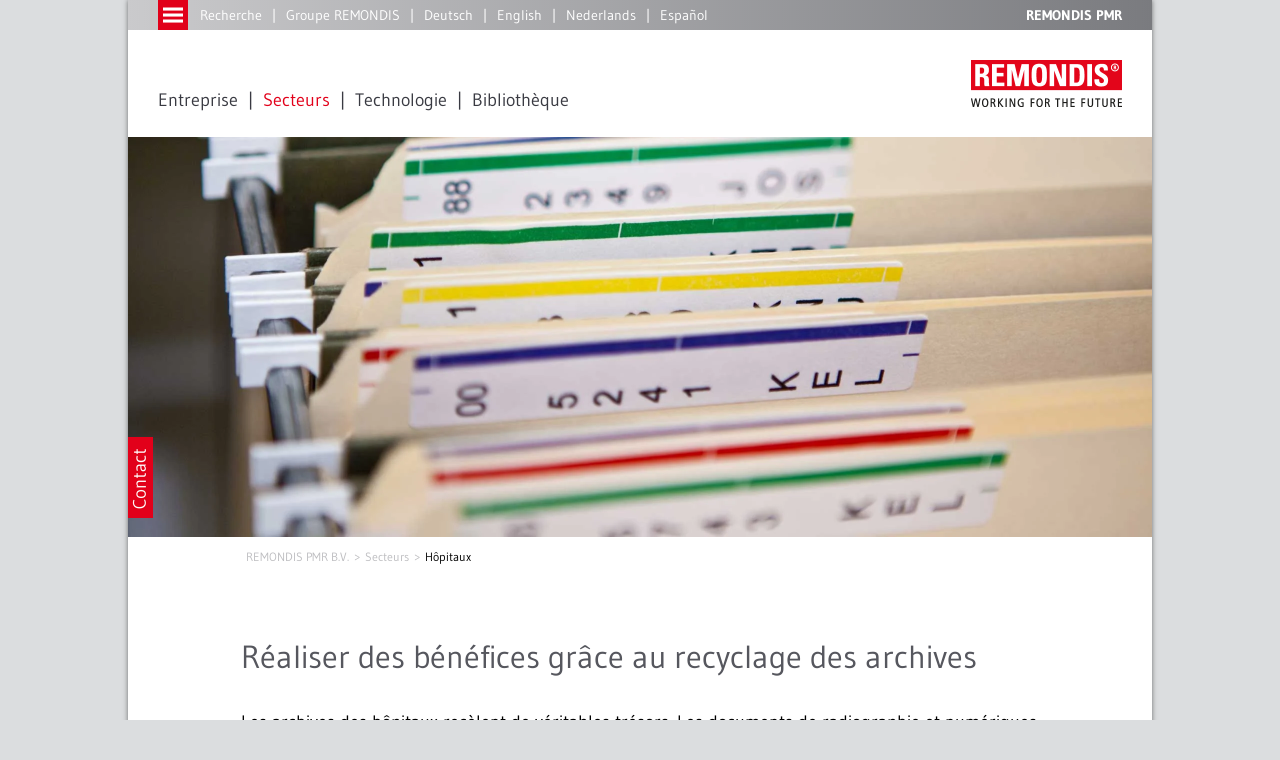

--- FILE ---
content_type: text/html; charset=utf-8
request_url: https://www.remondis-pmr.nl/fr/secteurs/hopitaux/
body_size: 81098
content:
<!DOCTYPE html>
<html lang="fr">
<head>

<meta charset="utf-8">
<!-- 
	Created by Trisinus GmbH & Co. KG – www.trisinus.de

	This website is powered by TYPO3 - inspiring people to share!
	TYPO3 is a free open source Content Management Framework initially created by Kasper Skaarhoj and licensed under GNU/GPL.
	TYPO3 is copyright 1998-2026 of Kasper Skaarhoj. Extensions are copyright of their respective owners.
	Information and contribution at https://typo3.org/
-->

<base href="/">
<link rel="icon" href="/fileadmin/templates/2013/favicons/remondis.ico" type="image/vnd.microsoft.icon">
<title>Hôpitaux // REMONDIS PMR // REMONDIS PMR B.V.</title>
<meta name="generator" content="TYPO3 CMS">
<meta name="description" content="Notre important service d&#039;archivage pour les hôpitaux comprend non seulement le recyclage des métaux précieux, mais également la destruction des données conformément à la loi.">
<meta name="robots" content="INDEX, FOLLOW">
<meta name="twitter:card" content="summary">
<meta name="google-site-verification" content="wsHtYvz0Y0Y4tw3_V7crEdIp-A64fcmN3snoZMNTA84">


<link rel="stylesheet" href="typo3conf/ext/t3s_locations/res/font_awesome/css/font-awesome.min.css?1738583810" media="all">
<link rel="stylesheet" href="typo3conf/ext/t3s_locations/res/pi2.css?1761043795" media="all">
<link rel="stylesheet" href="typo3conf/ext/t3s_protein/Resources/Public/Css/protein.css?1701184374" media="all">
<link rel="stylesheet" href="typo3temp/assets/css/da3173886d48b93b43299c01164237aa.css?1714382939" media="all">
<link rel="stylesheet" href="typo3conf/ext/slick/Resources/Public/JavaScript/slick-1.9.0/slick/slick.min.css?1705919386" media="all">
<link rel="stylesheet" href="typo3conf/ext/slick/Resources/Public/JavaScript/slick-1.9.0/slick/slick-theme.min.css?1705919386" media="all" if="">
<link rel="stylesheet" href="typo3conf/ext/slick/Resources/Public/CSS/default.min.css?1705919386" media="all">
<link rel="stylesheet" href="fileadmin/templates/2019/ext_templates/hh_video_extender/main.css?1624961397" media="all">
<link rel="stylesheet" href="typo3temp/assets/css/32f6eacc0e603977c36ebc5507291006.css?1714382939" media="all">
<link rel="stylesheet" href="typo3conf/ext/ke_search/Resources/Public/Css/ke_search_pi1.css?1705656432" media="all">







  <meta name="viewport" content="width=device-width, initial-scale=1">
  <link href='/fileadmin/templates/2019/script/fontawesome/css/all.css' rel='stylesheet' type='text/css' media="all">
  <!--<link href="https://vjs.zencdn.net/4.2/video-js.css" rel="stylesheet">-->
  <link href="/fileadmin/templates/2013/script/fancybox/dist/jquery.fancybox.min.css" rel='stylesheet'
  type='text/css'>
  <link href="/fileadmin/templates/2013/css/main.css" rel="stylesheet" type="text/css" media="screen">
  <link media="screen" type="text/css" rel="stylesheet" href="fileadmin/templates/2013/css/rwd1.css">
  <link href="/fileadmin/templates/2013/script/jnice/jNice.css" rel="stylesheet" type="text/css" media="screen">
  <link href="/fileadmin/templates/2013/css/jquery-ui-lightness.css" rel="stylesheet" type="text/css">
  <link href="/fileadmin/templates/2013/css/print.css" rel="stylesheet" type="text/css" media="print">
  <script src="/fileadmin/templates/2013/script/jquery-3.7.1.min.js"></script>
  <!--<script src="/fileadmin/templates/2013/script/jquery-1.12.4.min.js"></script>-->
  <script src="/fileadmin/templates/2013/script/jquery-migrate-1.2.1.min.js"></script>
  <script src="/fileadmin/templates/2013/script/jquery-ui.min.js"></script>
  <script src="/fileadmin/templates/2013/script/fancybox/dist/jquery.fancybox.min.js"></script>
  <script src="/fileadmin/templates/2013/script/picturefill/picturefill.min.js"></script>
  <!--<script src="https://vjs.zencdn.net/4.2/video.js"></script>-->
  <script src="/fileadmin/templates/2013/script/browserDetect-min.js"></script>
  <script src="/fileadmin/templates/2013/script/jnice/jquery.jNice.js"></script>
  <script src="/fileadmin/templates/2013/script/jquery.animate-colors-min.js"></script>
  <script src="/fileadmin/templates/2013/script/modernizr.custom.js"></script>
  <script src="/fileadmin/templates/2013/script/jquery.fittext.js"></script>
  <script src="/fileadmin/templates/2013/script/screenfull.min.js"></script>
  <script src="/fileadmin/templates/2013/script/imageMapResizer.min.js"></script>
  <script src="/fileadmin/templates/2013/script/remondis.js"></script>
  <!--<link href="/fileadmin/flowplayer/skin/minimalist.css" rel="stylesheet" type="text/css">-->
  <!--<script src="/fileadmin/flowplayer/flowplayer.js"></script>--><link media="screen" type="text/css" rel="stylesheet" href="fileadmin/templates/2013/css/zusatz_argentia.css"><meta property="og:image" content="https://typo3-2013.remondis.de/fileadmin/_migrated/pics/rem_argentia_branchen_krankenhaus_header.jpg"><link rel="stylesheet" type="text/css" href="fileadmin/templates/2013/script/ResponsiveMultiLevelMenu/css/component.css" ><script src="fileadmin/templates/2013/script/ResponsiveMultiLevelMenu/js/modernizr.custom.js" ></script><script src="fileadmin/templates/2013/script/ResponsiveMultiLevelMenu/js/jquery.dlmenu.js" ></script>
<link rel="canonical" href="https://www.remondis-pmr.nl/fr/secteurs/hopitaux/"/>

<link rel="alternate" hreflang="de" href="https://www.remondis-pmr.nl/branchen/krankenhaeuser/"/>
<link rel="alternate" hreflang="en" href="https://www.remondis-pmr.nl/en/markets/hospitals/"/>
<link rel="alternate" hreflang="nl" href="https://www.remondis-pmr.nl/nl/sectoren/ziekenhuizen/"/>
<link rel="alternate" hreflang="fr" href="https://www.remondis-pmr.nl/fr/secteurs/hopitaux/"/>
<link rel="alternate" hreflang="es" href="https://www.remondis-pmr.nl/es/sectores/hospitales/"/>
<link rel="alternate" hreflang="x-default" href="https://www.remondis-pmr.nl/branchen/krankenhaeuser/"/>
</head>
<body id="uid_23574">
<div class="realskiptotopContainer"><a class="realskiptotop"></a></div><div class="dl-menuwrapper" id="dl-menu"><button class="dl-trigger">Open Menu</button><ul class="dl-menu dl-subview"><li class="nosub menuitemFor_23560"><a href="/fr/accueil/">Accueil</a></li><li class="nosub menuitemFor_23561"><a href="/fr/entreprise/">Entreprise</a></li><li class="on hassub dl-subviewopen"><a href="/fr/secteurs/apercu/">Secteurs</a><ul class="dl-submenu"><li class="nosub menuitemFor_23568"><a href="/fr/secteurs/apercu/">Aperçu</a></li><li class="nosub menuitemFor_23569"><a href="/fr/secteurs/entreprises-de-transformation-des-metaux-precieux/">Entreprises de transformation des métaux précieux</a></li><li class="nosub menuitemFor_23570"><a href="/fr/secteurs/laboratoires-photographiques/">Laboratoires photographiques</a></li><li class="nosub menuitemFor_23571"><a href="/fr/secteurs/entreprises-graphiques-et-imprimeries-1/">Entreprises graphiques et imprimeries</a></li><li class="nosub menuitemFor_23572"><a href="/fr/secteurs/industrie/">Industrie</a></li><li class="nosub menuitemFor_23573"><a href="/fr/secteurs/bijoutiers-et-orfevres/">Bijoutiers et orfèvres</a></li><li class="nosub menuitemFor_46499"><a href="/fr/secteurs/recyclage-de-catalyseurs/">Recyclage de catalyseurs</a></li><li class="cur on nosub"><a href="/fr/secteurs/hopitaux/">Hôpitaux</a></li><li class="nosub menuitemFor_23575"><a href="/fr/secteurs/crematoriums/">Crématoriums</a></li></ul></li><li class="hassub"><a href="/fr/technologie/apercu/">Technologie</a><ul class="dl-submenu"><li class="nosub menuitemFor_23577"><a href="/fr/technologie/apercu/">Aperçu</a></li><li class="nosub menuitemFor_23578"><a href="/fr/technologie/procedes-et-technologies/">Procédés et technologies</a></li><li class="nosub menuitemFor_23579"><a href="/fr/technologie/description-des-installations/">Description des installations</a></li></ul></li><li class="nosub menuitemFor_23564"><a href="/fr/implantations/">Implantations</a></li><li class="nosub menuitemFor_23565"><a href="/fr/presse/">Presse</a></li><li class="nosub menuitemFor_23566"><a href="/fr/emploi/">Emploi</a></li><li class="nosub menuitemFor_23567"><a href="/fr/bibliotheque/">Bibliothèque</a></li><li class="nosub menuitemFor_23559"><a href="/fr/contact/">Contact</a></li><li class="nosub menuitemFor_24181"><a href="https://www.remondis-pmr.nl/fileadmin/user_upload/argentia_2015/downloads/agb/REM-PMR_18-36-001_AGB_EN_20180227_V1.pdf" target="_blank">General Terms & Conditions</a></li><li class="nosub menuitemFor_23558"><a href="/fr/mentions-legales/">Mentions légales</a></li><li class="nosub menuitemFor_23557"><a href="/fr/declaration-sur-la-protection-des-donnees/">Déclaration sur la protection des données</a></li></ul></div>
		<div class="loadingDiv">
			<div class="cssload-container">
				<div class="cssload-speeding-wheel"></div>
			</div>
		</div>
		<div class="komplettrahmen belayout_8">
			<div class="topzeile_klammer">
				<div class="topzeile">
					<div class="topmenuebutton">
						<a href="javascript:;" title=""><img
								src="/fileadmin/templates/2013/m/topzeile_menuebutton.gif"
								alt="Button for menue"></a>
					</div>
					<div class="topsuche">
						<ul><li><a href="/fr/recherche/">Recherche</a></li><li><a href="http://www.remondis.de" target="_blank">Groupe REMONDIS</a></li><li class="otherLang"><a href="/branchen/krankenhaeuser/" hreflang="de">Deutsch</a></li><li class="otherLang"><a href="/en/markets/hospitals/" hreflang="en">English</a></li><li class="otherLang"><a href="/nl/sectoren/ziekenhuizen/" hreflang="nl">Nederlands</a></li><li class="activeLang"><a href="/fr/secteurs/hopitaux/" hreflang="fr">Français</a></li><li class="otherLang"><a href="/es/sectores/hospitales/" hreflang="es">Español</a></li></ul>
					</div>
					<div class="firmierung">
						REMONDIS PMR
					</div>
				</div>
				<div class="slideoutmenu">
					<div class="slideoutmenuwrapper"><ul><li class="nosub menuitemFor_23560"><a href="/fr/accueil/">Accueil</a></li><li class="nosub menuitemFor_23561"><a href="/fr/entreprise/">Entreprise</a></li><li class="on hassub"><a href="/fr/secteurs/apercu/">Secteurs</a><ul><li class="nosub menuitemFor_23568"><a href="/fr/secteurs/apercu/">Aperçu</a></li><li class="nosub menuitemFor_23569"><a href="/fr/secteurs/entreprises-de-transformation-des-metaux-precieux/">Entreprises de transformation des métaux précieux</a></li><li class="nosub menuitemFor_23570"><a href="/fr/secteurs/laboratoires-photographiques/">Laboratoires photographiques</a></li><li class="nosub menuitemFor_23571"><a href="/fr/secteurs/entreprises-graphiques-et-imprimeries-1/">Entreprises graphiques et imprimeries</a></li><li class="nosub menuitemFor_23572"><a href="/fr/secteurs/industrie/">Industrie</a></li><li class="nosub menuitemFor_23573"><a href="/fr/secteurs/bijoutiers-et-orfevres/">Bijoutiers et orfèvres</a></li><li class="nosub menuitemFor_46499"><a href="/fr/secteurs/recyclage-de-catalyseurs/">Recyclage de catalyseurs</a></li><li class="cur on nosub"><a href="/fr/secteurs/hopitaux/">Hôpitaux</a></li><li class="nosub menuitemFor_23575"><a href="/fr/secteurs/crematoriums/">Crématoriums</a></li></ul></li><li class="hassub"><a href="/fr/technologie/apercu/">Technologie</a><ul><li class="nosub menuitemFor_23577"><a href="/fr/technologie/apercu/">Aperçu</a></li><li class="nosub menuitemFor_23578"><a href="/fr/technologie/procedes-et-technologies/">Procédés et technologies</a></li><li class="nosub menuitemFor_23579"><a href="/fr/technologie/description-des-installations/">Description des installations</a></li></ul></li><li class="nosub menuitemFor_23564"><a href="/fr/implantations/">Implantations</a></li><li class="nosub menuitemFor_23565"><a href="/fr/presse/">Presse</a></li><li class="nosub menuitemFor_23566"><a href="/fr/emploi/">Emploi</a></li><li class="nosub menuitemFor_23567"><a href="/fr/bibliotheque/">Bibliothèque</a></li><li class="nosub menuitemFor_23559"><a href="/fr/contact/">Contact</a></li><li class="nosub menuitemFor_24181"><a href="https://www.remondis-pmr.nl/fileadmin/user_upload/argentia_2015/downloads/agb/REM-PMR_18-36-001_AGB_EN_20180227_V1.pdf" target="_blank">General Terms & Conditions</a></li><li class="nosub menuitemFor_23558"><a href="/fr/mentions-legales/">Mentions légales</a></li><li class="nosub menuitemFor_23557"><a href="/fr/declaration-sur-la-protection-des-donnees/">Déclaration sur la protection des données</a></li></ul></div>
				</div>
				<div class="menuezeile">
					<a href="/fr/accueil/"
						title="navigate to homepage" class="logo_ro"><img
							src="/fileadmin/templates/2013/logos/logos_ro/remondis_en.png"
							alt="Logo"></a>
					<div class="topmenue">
						<ul><li data-linkId="23561"><a href="/fr/entreprise/">Entreprise</a></li><li data-linkId="23562" class="on hassub"><a href="/fr/secteurs/apercu/">Secteurs</a><div data-parentId="23562" class="topDropdown"><a class="close"></a><ul><li><a href="/fr/secteurs/apercu/">Aperçu</a></li><li><a href="/fr/secteurs/entreprises-de-transformation-des-metaux-precieux/">Entreprises de transformation des métaux précieux</a></li><li><a href="/fr/secteurs/laboratoires-photographiques/">Laboratoires photographiques</a></li><li><a href="/fr/secteurs/entreprises-graphiques-et-imprimeries-1/">Entreprises graphiques et imprimeries</a></li><li><a href="/fr/secteurs/industrie/">Industrie</a></li><li><a href="/fr/secteurs/bijoutiers-et-orfevres/">Bijoutiers et orfèvres</a></li><li><a href="/fr/secteurs/recyclage-de-catalyseurs/">Recyclage de catalyseurs</a></li><li class="on"><a href="/fr/secteurs/hopitaux/">Hôpitaux</a></li><li><a href="/fr/secteurs/crematoriums/">Crématoriums</a></li></ul></div></li><li data-linkId="23563" class=" hassub"><a href="/fr/technologie/apercu/">Technologie</a><div data-parentId="23563" class="topDropdown"><a class="close"></a><ul><li><a href="/fr/technologie/apercu/">Aperçu</a></li><li><a href="/fr/technologie/procedes-et-technologies/">Procédés et technologies</a></li><li><a href="/fr/technologie/description-des-installations/">Description des installations</a></li></ul></div></li><li data-linkId="23567"><a href="/fr/bibliotheque/">Bibliothèque</a></li></ul>
					</div>
				</div>
			</div>
			
			
				<div class="kopfzeile">
					
  
  
      
        



      
      <div id="c157008"
        class="csc-frame csc-frame-default frame frame-default default frame-type-image  frame-layout-0                                                                 ">
        



        

    



        
    
            <div class="ce-image ce-textpic ce-left ce-above">
                

    <div class="ce-gallery" data-ce-columns="1" data-ce-images="1">
        
        
            <div class="ce-row">
                
                    
                        <div class="ce-column">
                            

        
<figure class="image">
    
            
                    
<img class="image-embed-item" src="fileadmin/_migrated/pics/rem_argentia_branchen_krankenhaus_header.jpg" width="2048" height="800" loading="lazy" alt="" />


                
        
    
</figure>


    


                        </div>
                    
                
            </div>
        
        
    </div>



            </div>
        

        
          



        
      </div>
    


				</div>
			
			<div class="inhaltszeile">
				<div class="breadcrumb">
					
				</div>
				<div id="fahnen_links" class="kontaktbutton kontaktformular"
					data-backgroundOverlay="rgba(75,78,82,0.95)"
					data-linkziel="">
					
					<a href="javascript:;" class="kontaktbuttontrigger"
						title=""><img
							src="/fileadmin/templates/2013/m/button_kontakt.png"
							width="25" height="81" alt=""></a>
					<div class="kontaktoverlay">
						
  
  
      
        



      
      <div id="c157180"
        class="csc-frame csc-frame-custom-60 frame frame-custom-60 custom-60 frame-type-list  frame-layout-0              csc-frame csc-frame-default frame frame-default inhaltsbox_kontakt inhaltsbox_inhalt_weiss                                                   ">
        



        

    



        

    
        
				<div class='tx-t3sprotein-plugin tx-t3sprotein-template_Inhaltscontainer'>
					<ul class="multicolumnContainer multicolumnLayout999 clearfix" style="width: 100%;">
    <li style="width: 100%;" class="column column1 columnFirst listItemFirst columnLast listItemLast">
        <div class="columnItems" style=""><div class='item item_1 odd item_ctype_text first'>
  
  
      
        



      
      <div id="c157182"
        class="csc-frame csc-frame-default frame frame-default default frame-type-text  frame-layout-0                                                                 ">
        



        

    
        <header>
            
  
    
        <h2 class="">
          Pouvons-nous vous aider ?
        </h2>
      
  


            



            



        </header>
    



        
		<p>Vous souhaitez des informations sur un sujet en particulier&nbsp;? Vous avez des questions&nbsp;? Contactez notre Hotline au 0180&nbsp;2&nbsp;080208 ou utilisez notre formulaire de contact. Veuillez renseigner tous les champs marqués d'un * puis cliquez sur «&nbsp;Envoyer le formulaire&nbsp;».</p>

        
          



        
      </div>
    

</div><div class='item item_2 even item_ctype_list'>
  
  
      
        



      
      <div id="c157181"
        class="csc-frame csc-frame-default frame frame-default default frame-type-list  frame-layout-0                                                                 ">
        



        

    



        

    
        <div class="tx-t3sincludephp-pi-include">
         
<script type="module" src="https://www.remondis-pmr.nl/fileadmin/php/friendlycaptcha/v2/site.min.js" async defer></script>
<script nomodule src="https://www.remondis-pmr.nl/fileadmin/php/friendlycaptcha/v2/site.compat.min.js" async defer></script>

<script>if( typeof window.friendlyVisitor === "undefined" ) { window.friendlyVisitor = "false"; }</script>
<script>
	$(document).ready(
		function() {
			$("input:submit").show();
			switchInputlabel(".kontaktformular input[type=text]");
			switchInputlabel(".kontaktformular input[type=email]");
			switchInputlabel(".kontaktformular input[type=password]");
			switchInputlabel(".kontaktformular textarea");

			// wenn Jnice aktive ist, und die error klasse gesetzt wird, wird das jnice element ebenfalls eingefärbt
			$("form.kontaktformular #Datenschutz.error").siblings("span.jNiceCheckbox").addClass("error");

			$("form.kontaktformular .clearfix .selectKontakt > label").click(function() {
				switchMandatory( $("#"+$(this).attr("for") ).val() );
			});
			$("form.kontaktformular .clearfix .selectKontakt .jNiceWrapper span").click(function() {
				switchMandatory( $(this).siblings(".jNiceHidden").val() );
			});
			function switchMandatory(value ) {
				switch (value ) {
					case "email":
						/* die Klasse mandatory wird zu den plichtfeldern hinzugefügt */
						$(
							"form.kontaktformular #Name,"		+
							"form.kontaktformular #Vorname,"	+
							"form.kontaktformular #Email,"		+
							"form.kontaktformular #Nachricht"
						)
						.addClass("mandatory").removeClass("error")
						.each(function() {
							if( $(this).attr("placeholder").slice(-1) != "*") $(this).attr("placeholder", $(this).attr("placeholder")+"*")
						});
						//.siblings("label").addClass("mandatory_label").css("color", "");
						/* Bei den anderen Feldern wird die Plichtangaben entfernt */
						$(
							"form.kontaktformular #Firma,"		+
							"form.kontaktformular #Adresse,"	+
							"form.kontaktformular #Telefon,"	+
							"form.kontaktformular #PLZ_Ort,"	+
							"form.kontaktformular #Telefax"
						)
						.removeClass("mandatory").removeClass("error")
						.each(function() {
							if( $(this).attr("placeholder").slice(-1) == "*") $(this).attr("placeholder", $(this).attr("placeholder").slice(0, -1) )
						});
						//.siblings("label").removeClass("mandatory_label").css("color", "");

						break;
					case "telefon":
						/* die Klasse mandatory wird zu den plichtfeldern hinzugefügt */
						$(
							"form.kontaktformular #Name,"		+
							"form.kontaktformular #Vorname,"	+
							"form.kontaktformular #Telefon,"	+
							"form.kontaktformular #Nachricht"
						)
						.addClass("mandatory").removeClass("error")
						.each(function() {
							if( $(this).attr("placeholder").slice(-1) != "*") $(this).attr("placeholder", $(this).attr("placeholder")+"*")
						});
						//.siblings("label").addClass("mandatory_label").css("color", "");
						/* Bei den anderen Feldern wird die Plichtangaben entfernt */
						$(
							"form.kontaktformular #Firma,"		+
							"form.kontaktformular #Adresse,"	+
							"form.kontaktformular #Email,"		+
							"form.kontaktformular #PLZ_Ort,"	+
							"form.kontaktformular #Telefax"
						)
						.removeClass("mandatory").removeClass("error")
						.each(function() {
							if( $(this).attr("placeholder").slice(-1) == "*") $(this).attr("placeholder", $(this).attr("placeholder").slice(0, -1) )
						});
						//.siblings("label").removeClass("mandatory_label").css("color", "");

						break;
					case "besuch":
						/* die Klasse mandatory wird zu den plichtfeldern hinzugefügt */
						$(
							"form.kontaktformular #Name,"		+
							"form.kontaktformular #Vorname,"	+
							"form.kontaktformular #Telefon,"	+
							"form.kontaktformular #Email,"		+
							"form.kontaktformular #Nachricht"
						)
						.addClass("mandatory").removeClass("error")
						.each(function() {
							if( $(this).attr("placeholder").slice(-1) != "*") $(this).attr("placeholder", $(this).attr("placeholder")+"*")
						});
						//.siblings("label").addClass("mandatory_label").css("color", "");

						break;
				}
			}
		}
	);
</script>
<noscript>You need JavaScript for CAPTCHA verification to submit this form.</noscript>
<form class="kontaktformular niceform" name="kontaktformular" method="post" action="/fr/contact/#c149331" onsubmit="return mailFriendly2Check(this);">
<fieldset>
	<legend>Kontaktformular</legend>
	
	<div class="clearfix">
		<div class="fieldwrap radio selectKontakt">
			<p class="viertel_unterer_Abstand">Comment voulez-vous être contacté ?</p>
			<input class="selectKontaktWish" name="kontakt" value = "email" type = "radio" title = "Courriel" id="kontaktWithEmail" checked="checked" />
			<label for="kontaktWithEmail">Courriel</label>
			<input class="selectKontaktWish" name="kontakt" value = "telefon" type = "radio" title = "Téléphone" id="kontaktWithTelefon"  />
			<label for="kontaktWithTelefon">Téléphone</label>
			<input class="selectKontaktWish" name="kontakt" value = "besuch" type = "radio" title = "Visite" id="kontaktWithBesuch"  />
			<label for="kontaktWithBesuch">Visite</label>
		</div>
	</div>
	<div class="clearfix" style = "margin-top:20px;">
		<div class="clearfix">
			<div class="float_50">
				<div class="fieldwrap text">
					<!--<label for="Name" class="mandatory_label" >Nom</label>-->
					<input placeholder="Nom*" name="Name" id="Name" type = "text" title = "Nom" class="mandatory " value = ""/>
				</div>
			</div>
			<div class="float_50">
				<div class="fieldwrap text">
					<!--<label for="Vorname" class="mandatory_label" >Prénom</label>-->
					<input placeholder="Prénom*" name="Vorname" id="Vorname" title = "Prénom" type = "text" class="mandatory " value = ""/>
				</div>
			</div>
		</div>
		<div class="clearfix">
			<div class="float_50">
				<div class="fieldwrap text">
					<!--<label for="Firma" class="">Editorial office / firm</label>-->
					<input placeholder="Editorial office / firm" name="Firma" id="Firma" type = "text" value = ""/>
				</div>
			</div>
			<div class="float_50">
				<div class="fieldwrap text">
					<!--<label for="Email" class="mandatory_label " >Courriel</label>-->
					<input placeholder="Courriel*" name="Email" id="Email" type = "email" class="email mandatory " value = ""/>
				</div>
			</div>
		</div>
		<div class="clearfix">
			<div class="float_50">
				<div class="fieldwrap text">
					<!--<label for="Adresse" class="">Rue / Numéro</label>-->
					<input placeholder="Rue / Numéro" name="Adresse" class="" id="Adresse" type = "text" value = ""/>
				</div>
			</div>
			<div class="float_50" style = "margin-right:0;">
				<div class="fieldwrap text">
					<!--<label for="PLZ_Ort" class="">Code postal / Ville</label>-->
					<input placeholder="Code postal / Ville" name="PLZ_Ort" class="" id="PLZ_Ort" type = "text" class="" value = ""/>
				</div>
			</div>
		</div>
		<div class="clearfix ">
			<div class="float_50">
				<div class="fieldwrap text">
					<!--<label for="Telefon" class="" >Téléphone</label>-->
					<input placeholder="Téléphone" name="Telefon" id="Telefon" class="" type = "text" value = ""/>
				</div>
			</div>
			<div class="float_50">
				<div class="fieldwrap text">
					<!--<label for="Telefax" class="">Fax</label>-->
					<input placeholder="Fax" name="Telefax" class="" id="Telefax" type = "text" value = ""/>
				</div>
			</div>
		</div>
		<div class="nofloat">
			<div class="fieldwrap text sprechblase">
				<!--<label for="Nachricht" class="mandatory_label" >Votre message</label>-->
				<textarea placeholder="Votre message*" name="Nachricht" class="mandatory " id="Nachricht"></textarea>
				<input type = "text" name="remondis_website" style = "display:none" tabindex="-1" autocomplete = "off">
			</div>
		</div>
		<div style = "margin-top:40px;">
			<p>
				Les données que vous avez indiquées sont utilisées exclusivement pour le traitement de cette prise de contact. Elles ne seront en particulier pas publiées. Nos informations sur la <a href="/fr/declaration-sur-la-protection-des-donnees/" >protection des données</a> personnelles sont par ailleurs valables
			</p>
		</div>
		<noscript>You need JavaScript for CAPTCHA verification to submit this form.</noscript>
		<div class="frc-captcha" data-sitekey="FCMI2B7DKHIL8QSM" data-api-endpoint="eu"></div>
		<div style = "margin-block-start:40px;">
			<input type = "hidden" name="step" value = "1" />
			<input name="" type = "submit" value = "&gt; Envoyer le formulaire" title = "Envoyer le formulaire" style = "display:none;" />
		</div>
	</div>
</fieldset>
</form>

     </div>
     
    


        
          



        
      </div>
    

</div><div class='item item_3 odd item_ctype_div'>
  
  
      
        



      
      <div id="c157183"
        class="csc-frame csc-frame-default frame frame-default default frame-type-div csc-divider frame-layout-0                                                                 ">
        



        
        
	<div class="divider voller_unterer_Abstand">
		<hr class="ce-div" />
	</div>

        
          



        
      </div>
    

</div><div class='item item_4 even item_ctype_list'>
  
  
      
        



      
      <div id="c355381"
        class="csc-frame csc-frame-default frame frame-default default frame-type-list  frame-layout-0                                                                 ">
        



        

    



        

    
        <div class="tx-t3slocations-pi2">
         <div class='locations_pi2_p_2013' id='loc_1030' style='margin-bottom:var(--voller_unterer_Abstand);'><div>REMONDIS PMR B.V.</div><div>Middenweg 7</div><div>4782 PM Moerdijk</div><div>Pays-Bas</div><div><a href='tel:+31168385555'>T +31 168 385555</a></div><div>F +31 168 385550</div><div><a href="mailto:info@remondis-pmr.nl" data-mailto-token="" data-mailto-vector="">Courriel</a></div></div>
     </div>
     
    


        
          



        
      </div>
    

</div><div class='item item_5 odd item_ctype_div'>
  
  
      
        



      
      <div id="c157189"
        class="csc-frame csc-frame-default frame frame-default default frame-type-div csc-divider frame-layout-0                                                                 ">
        



        
        
	<div class="divider voller_unterer_Abstand">
		<hr class="ce-div" />
	</div>

        
          



        
      </div>
    

</div><div class='item item_6 even item_ctype_image'>
  
  
      
        



      
      <div id="c157184"
        class="csc-frame csc-frame-default frame frame-default default frame-type-image  frame-layout-0                                                                 ">
        



        

    
        <header>
            
  
    
        
          
  
    
        <h2 class="">
          Accès à REMONDIS PMR à Moerdijk
        </h2>
      
  


        
      
  


            



            



        </header>
    



        
    
            <div class="ce-image ce-textpic ce-left ce-above">
                

    <div class="ce-gallery" data-ce-columns="1" data-ce-images="1">
        
        
            <div class="ce-row">
                
                    
                        <div class="ce-column">
                            

        
<figure class="image">
    
            
                    
<img class="image-embed-item" src="fileadmin/_migrated/pics/rem_argentia_anfahrt_01.jpg" width="798" height="525" loading="lazy" alt="" />


                
        
    
</figure>


    


                        </div>
                    
                
            </div>
        
        
    </div>



            </div>
        

        
          



        
      </div>
    

</div><div class='item item_7 odd item_ctype_list last'>
  
  
      
        



      
      <div id="c157185"
        class="csc-frame csc-frame-custom-150 frame frame-custom-150 custom-150 frame-type-list  frame-layout-0                                csc-frame csc-frame-default frame frame-default einzelakkordeon warum akkordeoncontainer                                 ">
        



        

    



        

    
        
				<div class='tx-t3sprotein-plugin tx-t3sprotein-template_Inhaltscontainer'>
					<ul class="multicolumnContainer multicolumnLayout999 clearfix" style="width: 100%;">
    <li style="width: 100%;" class="column column1 columnFirst listItemFirst columnLast listItemLast">
        <div class="columnItems" style=""><div class='item item_1 odd item_ctype_text first'>
  
  
      
        



      
      <div id="c157186"
        class="csc-frame csc-frame-custom-152 frame frame-custom-152 custom-152 frame-type-text  frame-layout-0                                  csc-frame csc-frame-default frame frame-default duo_akkordeon_item                               ">
        



        

    
        <header>
            
  
    
        <div class="trigger_ueberschrift ">
          Depuis Amsterdam
        </div>
      
  


            



            



        </header>
    



        
		<ul>
<li>Empruntez l'A&nbsp;2</li>
<li>Prenez la sortie A&nbsp;27 / E&nbsp;311 en direction de Gorinchem / Breda</li>
<li>Prenez la sortie A&nbsp;59 en direction de Waalwijk / Made / Oosterhout-West/ Roosendaal</li>
<li>Roulez à droite sur l'A&nbsp;59</li>
<li>Prenez la sortie A&nbsp;16 / A&nbsp;59 / E&nbsp;19 en direction de Zierikzee / Dordrecht / Rotterdam</li>
<li>Prenez la sortie A&nbsp;17 / A&nbsp;59 en direction de Zierikzee / Roosendaal</li>
<li>Prenez la sortie 26, Industrieterrein Moerdijk 0-400, en direction de De Entree</li>
<li>Roulez à droite en direction de De Entree</li>
<li>Au rond-point, prenez la deuxième sortie et allez vers Zuidelijke Randweg</li>
<li>Tournez à droite à Middenweg</li>
</ul>

        
          



        
      </div>
    

</div><div class='item item_2 even item_ctype_text last'>
  
  
      
        



      
      <div id="c157187"
        class="csc-frame csc-frame-custom-152 frame frame-custom-152 custom-152 frame-type-text  frame-layout-0                                  csc-frame csc-frame-default frame frame-default duo_akkordeon_item                               ">
        



        

    
        <header>
            
  
    
        <div class="trigger_ueberschrift ">
          Depuis Eindhoven
        </div>
      
  


            



            



        </header>
    



        
		<ul>
<li>Empruntez l'A&nbsp;2</li>
<li>Prenez la sortie vers l'A&nbsp;58</li>
<li>À la bifurcation, restez du côté gauche et suivez les panneaux en direction de Breda</li>
<li>Suivez l'A&nbsp;58</li>
<li>Prenez la sortie A&nbsp;16 / E&nbsp;19 en direction de Breda-West / Roosendaal / Vlissingen / Rotterdam</li>
<li>Prenez la sortie A&nbsp;17 / A&nbsp;59 en direction de Zierikzee / Roosendaal</li>
<li>Prenez la sortie 26, Industrieterrein Moerdijk 0-400, en direction de De Entree</li>
<li>Roulez à droite en direction de De Entree</li>
<li>Au rond-point, prenez la deuxième sortie et allez vers Zuidelijke Randweg</li>
<li>Tournez à droite à Middenweg</li>
</ul>

        
          



        
      </div>
    

</div></div>
    </li>
</ul>

				</div>
			
    


        
          



        
      </div>
    

</div></div>
    </li>
</ul>

				</div>
			
    


        
          



        
      </div>
    


					</div>
				</div>
				<!--TYPO3SEARCH_begin-->
				<div class="redaktionell">
					<!--TYPO3SEARCH_end--><div class="csc-frame csc-frame-default frame frame-default megabread-container"><ul class="megabread"><li class="nh_0"><a href="/fr/accueil/">REMONDIS PMR B.V.</a></li><li class="nh_0"><a href="/fr/secteurs/apercu/">Secteurs</a></li><li class="cur nh_0"><a href="/fr/secteurs/hopitaux/">Hôpitaux</a></li></ul><ul class="sublevel sublevel_0" style="display:none;"><li class="nh_0"><a href="/fr/accueil/">Accueil</a></li><li class="nh_0"><a href="/fr/entreprise/">Entreprise</a></li><li class="on nh_0"><a href="/fr/secteurs/apercu/">Secteurs</a></li><li class="nh_0"><a href="/fr/technologie/apercu/">Technologie</a></li><li class="nh_0"><a href="/fr/implantations/">Implantations</a></li><li class="nh_0"><a href="/fr/presse/">Presse</a></li><li class="nh_0"><a href="/fr/emploi/">Emploi</a></li><li class="nh_0"><a href="/fr/bibliotheque/">Bibliothèque</a></li><li class="nh_0"><a href="/fr/contact/">Contact</a></li><li class="nh_0"><a href="https://www.remondis-pmr.nl/fileadmin/user_upload/argentia_2015/downloads/agb/REM-PMR_18-36-001_AGB_EN_20180227_V1.pdf" target="_blank">General Terms & Conditions</a></li><li class="nh_0"><a href="/fr/mentions-legales/">Mentions légales</a></li><li class="nh_0"><a href="/fr/declaration-sur-la-protection-des-donnees/">Déclaration sur la protection des données</a></li></ul><ul class="sublevel sublevel_1" style="display:none;"><li class="nh_0"><a href="/fr/secteurs/apercu/">Aperçu</a></li><li class="nh_0"><a href="/fr/secteurs/entreprises-de-transformation-des-metaux-precieux/">Entreprises de transformation des métaux précieux</a></li><li class="nh_0"><a href="/fr/secteurs/laboratoires-photographiques/">Laboratoires photographiques</a></li><li class="nh_0"><a href="/fr/secteurs/entreprises-graphiques-et-imprimeries-1/">Entreprises graphiques et imprimeries</a></li><li class="nh_0"><a href="/fr/secteurs/industrie/">Industrie</a></li><li class="nh_0"><a href="/fr/secteurs/bijoutiers-et-orfevres/">Bijoutiers et orfèvres</a></li><li class="nh_0"><a href="/fr/secteurs/recyclage-de-catalyseurs/">Recyclage de catalyseurs</a></li><li class="on nh_0"><a href="/fr/secteurs/hopitaux/">Hôpitaux</a></li><li class="nh_0"><a href="/fr/secteurs/crematoriums/">Crématoriums</a></li></ul></div><!--TYPO3SEARCH_begin-->
  
  
      
        



      
      <div id="c157009"
        class="csc-frame csc-frame-default frame frame-default default frame-type-div csc-divider frame-layout-0                                                                 ">
        



        
        
	<div class="divider voller_unterer_Abstand">
		<hr class="ce-div" />
	</div>

        
          



        
      </div>
    


  
  
      
        



      
      <div id="c157010"
        class="csc-frame csc-frame-default frame frame-default default frame-type-text  frame-layout-0                                                                 ">
        



        

    
        <header>
            
  
    
        
          
  
    
        <h2 class="">
          Réaliser des bénéfices grâce au recyclage des archives
        </h2>
      
  


        
      
  


            



            



        </header>
    



        
		<p>Les archives des hôpitaux recèlent de véritables trésors. Les documents de radiographie et numériques stockés dans les dossiers médicaux des patients contiennent des particules d'argent qui peuvent être transformées en matières premières de valeur lorsqu'elles sont correctement traitées, à condition que la durée minimale de conservation des dossiers médicaux soit dépassée et que vous ayez sous la main un prestataire sur qui vous pouvez compter&nbsp;: REMONDIS PMR.</p>

        
          



        
      </div>
    


  
  
      
        



      
      <div id="c157011"
        class="csc-frame csc-frame-custom-20 frame frame-custom-20 custom-20 frame-type-text  frame-layout-0 csc-frame csc-frame-frame1                                                                ">
        



        

    
        <header>
            
  
    
        
          
  
    
        <h2 class="">
          Prestations pour les hôpitaux
        </h2>
      
  


        
      
  


            



            



        </header>
    



        
		<p class="halber_unterer_Abstand">Le recyclage des métaux précieux est notre activité principale, mais il n'est pas le seul service que nous proposons. Nous prenons en charge sur demande la destruction complète des archives inutiles, y compris tous les travaux d'élimination et de traitement liés. Plus exactement&nbsp;:</p><ul> <li>L'enlèvement des archives, y compris le transport de tous les dossiers</li> <li>La destruction fiable des données des patients dans le respect des dispositions en matière de confidentialité</li> <li>Le traitement du plastique et sa réintroduction dans le cycle de production</li> <li>La récupération de l'argent pur issu des films radiographiques et numériques et du papier photographique</li> </ul>

        
          



        
      </div>
    


  
  
      
        



      
      <div id="c157012"
        class="csc-frame csc-frame-custom-51 frame frame-custom-51 custom-51 frame-type-list  frame-layout-0     csc-frame csc-frame-default frame frame-default inhaltsbox_rot inhaltsbox_farbig inhaltsbox inhaltsbox_inhalt_weiss schatten                                                            ">
        



        

    



        

    
        
				<div class='tx-t3sprotein-plugin tx-t3sprotein-template_Inhaltscontainer'>
					<ul class="multicolumnContainer multicolumnLayout999 clearfix" style="width: 100%;">
    <li style="width: 100%;" class="column column1 columnFirst listItemFirst columnLast listItemLast">
        <div class="columnItems" style=""><div class='item item_1 odd item_ctype_list first'>
  
  
      
        



      
      <div id="c157013"
        class="csc-frame csc-frame-default frame frame-default default frame-type-list  frame-layout-0                                                                 ">
        



        

    



        

    
        <ul class="multicolumnContainer multicolumnLayout13 clearfix" style="width: 100%;">
    <li style="width: 29.19805%;" class="column column1 columnFirst listItemFirst">
        <div class="columnItems" style="padding: 0 16px 0 0"><div class='item item_1 odd item_ctype_image first last'>
  
  
      
        



      
      <div id="c157015"
        class="csc-frame csc-frame-default frame frame-default default frame-type-image  frame-layout-0                                                                 ">
        



        

    



        
    
            <div class="ce-image ce-textpic ce-center ce-above">
                

    <div class="ce-gallery" data-ce-columns="1" data-ce-images="1">
        
            <div class="ce-outer">
                <div class="ce-inner">
        
        
            <div class="ce-row">
                
                    
                        <div class="ce-column">
                            

        
<figure class="image">
    
            
                    
<img class="image-embed-item" src="fileadmin/_migrated/pics/icon_krankenhaus_gross.png" width="281" height="163" loading="lazy" alt="" />


                
        
    
</figure>


    


                        </div>
                    
                
            </div>
        
        
                </div>
            </div>
        
    </div>



            </div>
        

        
          



        
      </div>
    

</div></div>
    </li>
    <li style="width: 70.801958%;" class="column column2 columnLast listItemLast">
        <div class="columnItems" style="padding: 0 0 0 16px"><div class='item item_1 odd item_ctype_text first last'>
  
  
      
        



      
      <div id="c157014"
        class="csc-frame csc-frame-default frame frame-default default frame-type-text  frame-layout-0                                                                 ">
        



        

    
        <header>
            
  
    
        
          
  
    
        <h2 class="">
          Les flux de matériaux du recyclage des métaux précieux
        </h2>
      
  


        
      
  


            



            



        </header>
    



        
		<p>En fonction du matériau initial, différentes étapes du processus sont utilisées de la réception à la récupération finale des métaux précieux. Nous vous présentons ici quelques-uns des matériaux concernés pour les étapes relatives à votre secteur. La liste des matériaux initiaux sélectionnables n'est pas complète mais est fournie à titre d'exemple.</p>

        
          



        
      </div>
    

</div></div>
    </li>
</ul>
    


        
          



        
      </div>
    

</div><div class='item item_2 even item_ctype_list last'>
  
  
      
        



      
      <div id="c157016"
        class="csc-frame csc-frame-default frame frame-default default frame-type-list  frame-layout-0                                                                 ">
        



        

    



        

    
        <div class="tx-t3smaterialflows-pi1">
         <p id='materialstreamSelectToggle' class='kein_unterer_Abstand'><a href='javascript:t3s_materialStream_toggleSelect();'>Matériau initial (sélection)</a></p><ul id='materialstreamSelect' class='linkliste ' style='display:none;position:relative;z-index:1;'>
				<li id=selectOption148>
					<a href='javascript:t3s_materialStream_show(23781, "Films radiographiques contenant de l&apos;argent");'>Films radiographiques contenant de l&apos;argent</a>
				</li>
				<li id=selectOption149>
					<a href='javascript:t3s_materialStream_show(23782, "Films numériques et papiers photo contenant de l&apos;argent");'>Films numériques et papiers photo contenant de l&apos;argent</a>
				</li></ul>
		<script type='text/javascript'>
			$(function(){
				//alert($('#materialstreamSelectToggle').outerHeight());
				$('#materialstreamSelectToggle').css('margin-top','-'+$('#materialstreamSelectToggle').outerHeight()+'px');
				$('.tx-t3smaterialflows-pi1').parent().css('padding-top',$('#materialstreamSelectToggle').outerHeight()+0);
				
			});
			function t3s_materialStream_toggleSelect() {
				if($('#materialstreamSelectToggle').hasClass('t3s_materialStream_open')) {
					$('#materialstreamSelect').slideUp();
					$('#materialstreamSelectToggle').removeClass('t3s_materialStream_open');
				} else {
					t3s_materialStrea_closeAll();
					$('#materialstreamSelect').slideDown();
					$('#materialstreamSelectToggle').addClass('t3s_materialStream_open');
				}
			}
		
			function t3s_materialStream_show(id, title) {
				var allStreams = [23781,23782];
				
				t3s_materialStream_toggleSelect();
				
				$.each(allStreams, function(key, value) {
					$('#materialStreamContainer_'+value).slideUp();
				});
				$('#materialStreamHeadline_'+id).html(title);
				$('#materialStreamContainer_'+id).slideDown();
			}
			
			function t3s_materialStrea_closeAll() {
				var allStreams = [23781,23782];
				
				$.each(allStreams, function(key, value) {
					$('#materialStreamContainer_'+value).slideUp();
				});				
			}
		</script>
				<div id='materialStreamContainer_23781' class='materialStreamContainer' style='display:none;position:relative;z-index:1;'>
					<div class='materialSrteamHeader'>
						<div><a href='javascript:t3s_materialStrea_closeAll();' class='closeAll'>X</a></div>
						<p id='materialStreamHeadline_23781' class='materialStreamHeadline halber_unterer_Abstand'></p>
					</div>			
					<ul class='kein_unterer_Abstand'>
							<li class='halber_unterer_Abstand'>
									
									<p class='fett kein_unterer_Abstand'>1. Réception</p>
									<p class='halber_unterer_Abstand'>Le transport est effectué exclusivement par notre propre personnel et avec des véhicules issus de notre flotte hautement spécialisée. Des laboratoires miniatures à bord des véhicules permettent d'effectuer un premier contrôle des déchets dangereux, directement lors de l'enlèvement. Chez REMONDIS PMR, nous utilisons des sas de sécurité pour la réception et le déchargement. L'entrée dans le sas s'effectue uniquement après un contrôle du personnel de sécurité. L'ensemble de la zone de réception est surveillée par des caméras haute résolution 24 heures sur 24.</p>
							</li>
							<li class='halber_unterer_Abstand'>
									
									<p class='fett kein_unterer_Abstand'>2. Contrôle à la réception</p>
									<p class='halber_unterer_Abstand'>Un enregistrement photographique et pondéral numérique a lieu dans un hall de réception séparé, suivi d'analyses qualitatives et quantitatives dans notre propre laboratoire. Vos matériaux sont munis d'un numéro de lot propre et peuvent alors suivre toutes les étapes du processus de façon précise. Ils ne seront jamais mélangés aux matériaux
d'autres clients.</p>
							</li>
							<li class='halber_unterer_Abstand'>
									
									<p class='fett kein_unterer_Abstand'>3. Broyage</p>
									<p class='halber_unterer_Abstand'>Les matériaux pelliculaires sont découpés puis broyés pour obtenir des particules d'une taille de 15 x 15 mm. Il s'ensuit un processus de lavage spécial au cours duquel l'argent est séparé pour pouvoir être récupéré plus tard. Le plastique lavé est quant à lui réintroduit dans le cycle de production.</p>
							</li>
							<li class='halber_unterer_Abstand'>
									
									<p class='fett kein_unterer_Abstand'>4. Traitement chimique</p>
									<p class='halber_unterer_Abstand'>Les pellicules broyées contenant de l'argent sont plongées dans un bain de blanchiment et de fixage afin d'extraire l'argent des matériaux pelliculaires. Les fragments de pellicules sont ensuite séparés des fixateurs et des agents de blanchiment grâce à une centrifugeuse filtrante.</p>
							</li>
							<li class='halber_unterer_Abstand'>
									
									<p class='fett kein_unterer_Abstand'>5. Électrolyse</p>
									<p class='halber_unterer_Abstand'>L'électrolyse est un procédé au cours duquel l'énergie électrique est convertie en énergie chimique. Les anodes et les cathodes sont plongées dans une solution. Le flux d'électrons obtenu permet de s'assurer que les métaux précieux se déposent petit à petit sur la cathode et qu'ils sont ainsi éliminés du liquide.</p>
							</li>
							<li class='halber_unterer_Abstand'>
									
									<p class='fett kein_unterer_Abstand'>6. Fonte</p>
									<p class='halber_unterer_Abstand'>Le matériau est fondu à une température allant jusqu'à 1 100 °C. Les impuretés et les métaux communs sont ainsi séparés des métaux précieux.</p>
							</li>
							<li class='halber_unterer_Abstand'>
									
									<p class='fett kein_unterer_Abstand'>7. Pesage et analyse</p>
									<p class='halber_unterer_Abstand'>Une fois les métaux précieux récupérés moulés en lingots, une analyse de matériaux est effectuée. Pour cela, les lingots sont forés au niveau de leur partie supérieure et inférieure et un échantillon compris entre 50 et 100 mg est prélevé. L'analyse du matériau donne des indications sur la teneur exacte en métaux précieux et sur l'homogénéité du lingot.</p>
							</li>
							<li class='halber_unterer_Abstand'>
									
									<p class='fett kein_unterer_Abstand'>8. Raffinage des métaux précieux</p>
									<p class='halber_unterer_Abstand'>Les métaux précieux sont à nouveau fondus. Des procédés électrochimiques coûteux faisant intervenir des anodes moulées en matériau d'une grande pureté permettent d'obtenir le produit final du processus de recyclage et de nettoyage : des cristaux de métaux précieux propres.</p>
							</li>
							<li class='halber_unterer_Abstand'>
									
									<p class='fett kein_unterer_Abstand'>9. Récupération des métaux précieux</p>
									<p class='halber_unterer_Abstand'>À la fin du processus, l'or et l'argent récupérés ont un degré de pureté atteignant 99,9 % et sont alors disponibles sous la forme de granulés ou, dans le cas de l'argent, de lingots commercialisables certifiés par la LBMA.</p>
							</li>
					</ul>
				</div>
				<div id='materialStreamContainer_23782' class='materialStreamContainer' style='display:none;position:relative;z-index:1;'>
					<div class='materialSrteamHeader'>
						<div><a href='javascript:t3s_materialStrea_closeAll();' class='closeAll'>X</a></div>
						<p id='materialStreamHeadline_23782' class='materialStreamHeadline halber_unterer_Abstand'></p>
					</div>			
					<ul class='kein_unterer_Abstand'>
							<li class='halber_unterer_Abstand'>
									
									<p class='fett kein_unterer_Abstand'>1. Réception </p>
									<p class='halber_unterer_Abstand'>Le transport est effectué exclusivement par notre propre personnel et avec des véhicules issus de notre flotte hautement spécialisée. Des laboratoires miniatures à bord des véhicules permettent d'effectuer un premier contrôle des déchets dangereux, directement lors de l'enlèvement. Chez REMONDIS PMR, nous utilisons des sas de sécurité pour la réception et le déchargement. L'entrée dans le sas s'effectue uniquement après un contrôle du personnel de sécurité. L'ensemble de la zone de réception est surveillée par des caméras haute résolution 24 heures sur 24.</p>
							</li>
							<li class='halber_unterer_Abstand'>
									
									<p class='fett kein_unterer_Abstand'>2. Contrôle à la réception</p>
									<p class='halber_unterer_Abstand'>Un enregistrement photographique et pondéral numérique a lieu dans un hall de réception séparé, suivi d'analyses qualitatives et quantitatives dans notre propre laboratoire. Vos matériaux sont munis d'un numéro de lot propre et peuvent alors suivre toutes les étapes du processus de façon précise. Ils ne seront jamais mélangés aux matériaux
d'autres clients.</p>
							</li>
							<li class='halber_unterer_Abstand'>
									
									<p class='fett kein_unterer_Abstand'>3. Broyage </p>
									<p class='halber_unterer_Abstand'>Les matériaux pelliculaires sont découpés puis broyés pour obtenir des particules d'une taille de 15 x 15 mm. Il s'ensuit un processus de lavage spécial au cours duquel l'argent est séparé pour pouvoir être récupéré plus tard. Le plastique lavé est quant à lui réintroduit dans le cycle de production.</p>
							</li>
							<li class='halber_unterer_Abstand'>
									
									<p class='fett kein_unterer_Abstand'>4. Combustion</p>
									<p class='halber_unterer_Abstand'>Les matériaux pelliculaires ne pouvant pas être lavés sont brûlés de façon efficace dans nos
fours tubulaires rotatifs. La quantité de matériau est réduite de 90 % après la combustion.</p>
							</li>
							<li class='halber_unterer_Abstand'>
									
									<p class='fett kein_unterer_Abstand'>5. Fonte</p>
									<p class='halber_unterer_Abstand'>Le matériau est fondu à une température allant jusqu'à 1 100 °C. Les impuretés et les métaux communs sont ainsi séparés des métaux précieux.</p>
							</li>
							<li class='halber_unterer_Abstand'>
									
									<p class='fett kein_unterer_Abstand'>6. Pesage et analyse</p>
									<p class='halber_unterer_Abstand'>Une fois les métaux précieux récupérés moulés en lingots, une analyse de matériaux est effectuée. Pour cela, les lingots sont forés au niveau de leur partie supérieure et inférieure et un échantillon compris entre 50 et 100 mg est prélevé. L'analyse du matériau donne des indications sur la teneur exacte en métaux précieux et sur l'homogénéité du lingot.</p>
							</li>
							<li class='halber_unterer_Abstand'>
									
									<p class='fett kein_unterer_Abstand'>7. Raffinage des métaux précieux</p>
									<p class='halber_unterer_Abstand'>Les métaux précieux sont à nouveau fondus. Des procédés électrochimiques coûteux faisant intervenir des anodes moulées en matériau d'une grande pureté permettent d'obtenir le produit final du processus de recyclage et de nettoyage : des cristaux de métaux précieux propres.</p>
							</li>
							<li class='halber_unterer_Abstand'>
									
									<p class='fett kein_unterer_Abstand'>8. Récupération des métaux précieux</p>
									<p class='halber_unterer_Abstand'>À la fin du processus, l'or et l'argent récupérés ont un degré de pureté atteignant 99,9 % et sont alors disponibles sous la forme de granulés ou, dans le cas de l'argent, de lingots commercialisables certifiés par la LBMA.</p>
							</li>
					</ul>
				</div>
     </div>
     
    


        
          



        
      </div>
    

</div></div>
    </li>
</ul>

				</div>
			
    


        
          



        
      </div>
    


  
  
      
        



      
      <div id="c157017"
        class="csc-frame csc-frame-default frame frame-default default frame-type-list  frame-layout-0                                                                 ">
        



        

    
        <header>
            
  
    
        
          
  
    
        <h2 class="">
          Un remboursement équitable et garanti
        </h2>
      
  


        
      
  


            



            



        </header>
    



        

    
        <ul class="multicolumnContainer multicolumnLayout12 clearfix" style="width: 100%;">
    <li style="width: 70.801958%;" class="column column1 columnFirst listItemFirst">
        <div class="columnItems" style="padding: 0 16px 0 0"><div class='item item_1 odd item_ctype_text first last'>
  
  
      
        



      
      <div id="c157018"
        class="csc-frame csc-frame-default frame frame-default default frame-type-text  frame-layout-0                                                                 ">
        



        

    



        
		<p>En fonction du matériau initial, différentes étapes du processus sont utilisées de la réception à la récupération finale des métaux précieux. Nous vous présentons ici quelques-uns des matériaux concernés pour les étapes relatives à votre secteur. La liste des matériaux initiaux sélectionnables n'est pas complète mais est fournie à titre d'exemple.La transparence et l'équité sont notre plus grande priorité. Chacune des étapes du processus, jusqu'à la récupération ou au remboursement final, est documentée de façon précise et peut donc être encadrée par vos soins sur place. Il est également possible de prélever des échantillons externes à tout moment, qu'il s'agisse d'échantillons prélevés au hasard ou pour chaque lot. Nous fournissons sur demande une attestation écrite de l'ensemble des résultats de l'analyse, en plus du certificat de prise en charge. Bien évidemment, la précision et la fiabilité interviennent au remboursement final, au même titre que lors des différentes étapes du processus. Celui-ci peut s'effectuer physiquement sous la forme de lingots ou de grenailles, ou par un versement au cours actuel. Nous pouvons également mettre en place un compte au poids, à partir duquel vous pouvez à tout moment vous faire rembourser le prix des métaux précieux.</p>

        
          



        
      </div>
    

</div></div>
    </li>
    <li style="width: 29.19805%;" class="column column2 columnLast listItemLast">
        <div class="columnItems" style="padding: 0 0 0 16px"><div class='item item_1 odd item_ctype_textpic first last'>
  
  
      
        



      
      <div id="c157019"
        class="csc-frame csc-frame-default frame frame-default default frame-type-textpic  frame-layout-0                                                                 ">
        



        
    
            
                

    



            
        

        
    
            <div
                class="image0 ce-textpic ce-center ce-above">
                
                    

    <div class="ce-gallery" data-ce-columns="1" data-ce-images="1">
        
            <div class="ce-outer">
                <div class="ce-inner">
        
        
            <div class="ce-row">
                
                    
                        <div class="ce-column">
                            

        
<figure class="image">
    
            
                    
<img class="image-embed-item" src="fileadmin/_migrated/pics/lbma_siegel.png" width="281" height="228" loading="lazy" alt="" />


                
        
    
</figure>


    


                        </div>
                    
                
            </div>
        
        
                </div>
            </div>
        
    </div>



                
            
                
                        <div class="ce-bodytext">
                            
                            <p class="bildunterschrift">Nous sommes certifiés par la LBMA. Tous les lingots d'argent que nous délivrons peuvent être commercialisés dans le monde entier.</p>
                        </div>
                    
            
                
            </div>
        

        
          



        
      </div>
    

</div></div>
    </li>
</ul>
    


        
          



        
      </div>
    


  
  
      
        



      
      <div id="c157020"
        class="csc-frame csc-frame-custom-20 frame frame-custom-20 custom-20 frame-type-text  frame-layout-0 csc-frame csc-frame-frame1                                                                ">
        



        

    
        <header>
            
  
    
        
          
  
    
        <h2 class="">
          Aussi sûr que Fort Knox pour le recyclage de vos métaux précieux
        </h2>
      
  


        
      
  


            



            



        </header>
    



        
		<p>Il n'existe nul autre endroit plus sûr que chez nous pour vos métaux précieux. L'ensemble de notre bâtiment est une zone de haute sécurité comprenant une surveillance intégrale par alarme et par caméra 24&nbsp;heures sur 24, des murs en béton, des vitres pare-balles et une clôture de 5&nbsp;mètres de haut. L'intérieur du bâtiment dispose également d'un niveau de sécurité maximal. Un système de sas avec des portes à sécurité électronique est employé dans tout le bâtiment. De plus, un système d'accréditation complet a été mis en place dans tout le site. L'accès est autorisé aux visiteurs uniquement s'ils sont accompagnés d'un membre du personnel. L'autorisation de visite ne peut pas être créée par un seul collaborateur. La sécurité est également notre priorité lors de la manipulation de vos matériaux&nbsp;: tous les flux de matériaux entrants et sortants sont pesés et enregistrés pour chaque client et chaque lot précis durant tout le processus. Tous les métaux précieux sont déposés dans un coffre-fort central sécurisé par des moyens électroniques et accessible uniquement aux personnes disposant d'une autorisation établie par les responsables de la sécurité</p>

        
          



        
      </div>
    


				</div>
				<!--TYPO3SEARCH_end-->
			</div>
			<div class="totop_print">
				<div class="extotop">
					<!--<a href="#"><img src="m/totop_menuebutton.png" alt=""></a>--><span>
						<strong>REMONDIS PMR B.V.</strong>
					</span>
				</div>
				<div class="bookmark_print">
					<div class="socialbuttons" style="display:none;">
						
					</div>
					<div class="bookmark" id="bookmarklink">
						marquer
					</div>
					<div class="print"></div>
				</div>
			</div>
			<div id="pagefooter"></div>
			<div class="zusatzmenue">
				<span class="zusatzmenueExtralinks"><a href="https://www.remondis-pmr.nl/fileadmin/user_upload/argentia_2015/downloads/agb/REM-PMR_18-36-001_AGB_EN_20180227_V1.pdf" target="_blank" class="wie_h4 mitLink keinpfeil" data-box_id="0">General Terms &amp; Conditions</a><a href="/fr/mentions-legales/" class="wie_h4 mitLink keinpfeil" data-box_id="0">Mentions légales</a><a href="/fr/declaration-sur-la-protection-des-donnees/" class="wie_h4 mitLink keinpfeil" data-box_id="0">Déclaration sur la protection des données</a><a href="https://remondis-whistleblower-policy.de/" target="_blank" class="wie_h4 mitLink keinpfeil" data-box_id="0">Whistleblower Policy</a></span>
  
  
      
        



      
      <div id="c156875"
        class="csc-frame csc-frame-default frame frame-default default frame-type-list  frame-layout-0                                                                 ">
        



        



        

    
        <ul class="multicolumnContainer multicolumnLayout802 clearfix" style="width: 100%;">
    <li style="width: 100%;" class="column column1 columnFirst listItemFirst">
        <div class="columnItems" style=""><div class='item item_1 odd item_ctype_list first last'>
  
  
      
        



      
      <div id="c317525"
        class="csc-frame csc-frame-default frame frame-default default frame-type-list  frame-layout-0                                                                 ">
        



        

    
        <header>
            
  
    
        <h4 class="">
          Recherche
        </h4>
      
  


            



            



        </header>
    



        

    
        <div class="tx-kesearch-pi1">
  
	<form method="get" id="form_kesearch_pi1" name="form_kesearch_pi1" action="/fr/recherche/">
		
		

		<fieldset class="kesearch_searchbox">
			
			
			

			<div class="kesearchbox">
				<input type="search" id="ke_search_sword" name="tx_kesearch_pi1[sword]"
					value="" placeholder="Terme recherché"
					
					minlength="3" />
				<input type="image" id="kesearch_submit" src="typo3conf/ext/ke_search/res/img/kesearch_submit.png" alt=" " class="submit" />
				<div class="clearer">&nbsp;</div>
			</div>

			
				<input id="kesearchpagenumber" type="hidden" name="tx_kesearch_pi1[page]" value="1" />
			
			<input id="resetFilters" type="hidden" name="tx_kesearch_pi1[resetFilters]" value="0" />
			
			

			

			<span class="resetbutt"><a href="/fr/recherche/" class="resetButton"><span>
						Reset
					</span></a></span>
			<span class="submitbutt"><input type="submit"
					value="Recherche" /></span>
		</fieldset>
	</form>

</div>

    


        
          



        
      </div>
    

</div></div>
    </li>
    <li style="width: 100%;" class="column column2">
        <div class="columnItems" style=""></div>
    </li>
    <li style="width: 100%;" class="column column3 columnLast listItemLast">
        <div class="columnItems" style=""><div class='item item_1 odd item_ctype_menu_sitemap_pages first last'>
  
  
      
        



      
      <div id="c156876"
        class="csc-frame csc-frame-default frame frame-default default frame-type-menu_sitemap_pages  frame-layout-0                                                                 ">
        



        

    
        <header>
            
  
    
        <h4 class="">
          Plan du site
        </h4>
      
  


            



            



        </header>
    



        

	

	
		<ul class="linkliste">
			
				<li class=" ">
					<a href="/fr/accueil/" title="Accueil">
						<span>Accueil</span>
					</a>
					

	


				</li>
			
				<li class=" ">
					<a href="/fr/entreprise/" title="Entreprise">
						<span>Entreprise</span>
					</a>
					

	


				</li>
			
				<li class="  active">
					<a href="/fr/secteurs/apercu/" title="Secteurs">
						<span>Secteurs</span>
					</a>
					

	
		<ul class="linkliste">
			
				<li class=" ">
					<a href="/fr/secteurs/apercu/" title="Aperçu">
						<span>Aperçu</span>
					</a>
					

	


				</li>
			
				<li class=" ">
					<a href="/fr/secteurs/entreprises-de-transformation-des-metaux-precieux/" title="Entreprises de transformation des métaux précieux">
						<span>Entreprises de transformation des métaux précieux</span>
					</a>
					

	


				</li>
			
				<li class=" ">
					<a href="/fr/secteurs/laboratoires-photographiques/" title="Laboratoires photographiques">
						<span>Laboratoires photographiques</span>
					</a>
					

	


				</li>
			
				<li class=" ">
					<a href="/fr/secteurs/entreprises-graphiques-et-imprimeries-1/" title="Entreprises graphiques et imprimeries">
						<span>Entreprises graphiques et imprimeries</span>
					</a>
					

	


				</li>
			
				<li class=" ">
					<a href="/fr/secteurs/industrie/" title="Industrie">
						<span>Industrie</span>
					</a>
					

	


				</li>
			
				<li class=" ">
					<a href="/fr/secteurs/bijoutiers-et-orfevres/" title="Bijoutiers et orfèvres">
						<span>Bijoutiers et orfèvres</span>
					</a>
					

	


				</li>
			
				<li class=" ">
					<a href="/fr/secteurs/recyclage-de-catalyseurs/" title="Recyclage de catalyseurs">
						<span>Recyclage de catalyseurs</span>
					</a>
					

	


				</li>
			
				<li class=" current  active">
					<a href="/fr/secteurs/hopitaux/" title="Hôpitaux">
						<span>Hôpitaux</span>
					</a>
					

	


				</li>
			
				<li class=" ">
					<a href="/fr/secteurs/crematoriums/" title="Crématoriums">
						<span>Crématoriums</span>
					</a>
					

	


				</li>
			
		</ul>
	


				</li>
			
				<li class=" ">
					<a href="/fr/technologie/apercu/" title="Technologie">
						<span>Technologie</span>
					</a>
					

	
		<ul class="linkliste">
			
				<li class=" ">
					<a href="/fr/technologie/apercu/" title="Aperçu">
						<span>Aperçu</span>
					</a>
					

	


				</li>
			
				<li class=" ">
					<a href="/fr/technologie/procedes-et-technologies/" title="Procédés et technologies">
						<span>Procédés et technologies</span>
					</a>
					

	


				</li>
			
				<li class=" ">
					<a href="/fr/technologie/description-des-installations/" title="Description des installations">
						<span>Description des installations</span>
					</a>
					

	


				</li>
			
		</ul>
	


				</li>
			
				<li class=" ">
					<a href="/fr/implantations/" title="Implantations">
						<span>Implantations</span>
					</a>
					

	


				</li>
			
				<li class=" ">
					<a href="/fr/presse/" title="Presse">
						<span>Presse</span>
					</a>
					

	


				</li>
			
				<li class=" ">
					<a href="/fr/emploi/" title="Emploi">
						<span>Emploi</span>
					</a>
					

	


				</li>
			
				<li class=" ">
					<a href="/fr/bibliotheque/" title="Bibliothèque">
						<span>Bibliothèque</span>
					</a>
					

	


				</li>
			
				<li class=" ">
					<a href="/fr/contact/" title="Contact">
						<span>Contact</span>
					</a>
					

	


				</li>
			
				<li class=" ">
					<a href="https://www.remondis-pmr.nl/fileadmin/user_upload/argentia_2015/downloads/agb/REM-PMR_18-36-001_AGB_EN_20180227_V1.pdf" target="_blank" title="General Terms &amp; Conditions">
						<span>General Terms &amp; Conditions</span>
					</a>
					

	


				</li>
			
				<li class=" ">
					<a href="/fr/mentions-legales/" title="Mentions légales">
						<span>Mentions légales</span>
					</a>
					

	


				</li>
			
				<li class=" ">
					<a href="/fr/declaration-sur-la-protection-des-donnees/" title="Déclaration sur la protection des données">
						<span>Déclaration sur la protection des données</span>
					</a>
					

	


				</li>
			
		</ul>
	




        
          



        
      </div>
    

</div></div>
    </li>
</ul>
    


        
          



        
      </div>
    


  
  
      
        



      
      <div id="c156879"
        class="csc-frame csc-frame-default frame frame-default default frame-type-div csc-divider frame-layout-0                                                                 ">
        



        
        
	<div class="divider voller_unterer_Abstand">
		<hr class="ce-div" />
	</div>

        
          



        
      </div>
    


  
  
      
        



      
      <div id="c367366"
        class="csc-frame csc-frame-default frame frame-default default frame-type-list  frame-layout-0                                                                 ">
        



        

    



        

    
        <ul class="multicolumnContainer multicolumnLayout803 clearfix" style="width: 100%;">
    <li style="width: 100%;" class="column column1 columnFirst listItemFirst">
        <div class="columnItems" style=""><div class='item item_1 odd item_ctype_image first'>
  
  
      
        



      
      <div id="c367373"
        class="csc-frame csc-frame-default frame frame-default default frame-type-image  frame-layout-0                                                                 ">
        



        

    



        
    
            <div class="ce-image ce-textpic ce-center ce-above">
                

    <div class="ce-gallery" data-ce-columns="1" data-ce-images="1">
        
            <div class="ce-outer">
                <div class="ce-inner">
        
        
            <div class="ce-row">
                
                    
                        <div class="ce-column">
                            

        
<figure class="image">
    
            
                    
<img class="image-embed-item" src="fileadmin/templates/2013/img/teasermenu_icons/footer_icon_formular.png" width="100" height="94" loading="lazy" alt="" />


                
        
    
</figure>


    


                        </div>
                    
                
            </div>
        
        
                </div>
            </div>
        
    </div>



            </div>
        

        
          



        
      </div>
    

</div><div class='item item_2 even item_ctype_div'>
  
  
      
        



      
      <div id="c367374"
        class="csc-frame csc-frame-default frame frame-default default frame-type-div csc-divider frame-layout-0                                                                 ">
        



        
        
	<div class="divider voller_unterer_Abstand">
		<hr class="ce-div" />
	</div>

        
          



        
      </div>
    

</div><div class='item item_3 odd item_ctype_list last'>
  
  
      
        



      
      <div id="c367375"
        class="csc-frame csc-frame-default frame frame-default default frame-type-list  frame-layout-0                                                                 ">
        



        

    



        

    
        <div class="tx-t3sincludephp-pi-include">
         <div id="kontaktfooteranchor"></div>
<script type="module" src="https://www.remondis-pmr.nl/fileadmin/php/friendlycaptcha/v2/site.min.js" async defer></script>
<script nomodule src="https://www.remondis-pmr.nl/fileadmin/php/friendlycaptcha/v2/site.compat.min.js" async defer></script>
<script>if( typeof window.friendlyVisitor === "undefined" ) { window.friendlyVisitor = "false"; }</script>
<script>
	$(document).ready(function() {
		$("input:submit").show();
		switchInputlabel(".kontaktformular input[type=text]");
		switchInputlabel(".kontaktformular input[type=email]");
		switchInputlabel(".kontaktformular input[type=password]");
		switchInputlabel(".kontaktformular textarea");

		$("#Footer_Email").blur(function() {
			if( $(this).val().length > 0) {
				$(".footer_captcha").slideDown();
			}
		});
	});
</script>
<noscript>You need JavaScript for CAPTCHA verification to submit this form.</noscript>
<h2>Écrivez-nous</h2>
<form id="kontaktfooter" class="kontaktformular niceform" name="kontaktformular" method="post" action="/fr/secteurs/hopitaux/#kontaktfooteranchor" onsubmit="return mailFriendly2Check(this);">
<fieldset>
	<div class="clearfix">
		<div class="nofloat">
			<div class="fieldwrap text">
				<!--<label for="Footer_Name">Nom/Prénom</label>-->
				<input placeholder="Nom/Prénom" name="Footer_Name" id="Footer_Name" type = "text" title = "Name" value = ""/>
			</div>
		</div>
		<div class="nofloat">
			<div class="fieldwrap text">
				<!--<label for="Footer_Email"  >Courriel*</label>-->
				<input placeholder="Courriel*" name="Footer_Email" id="Footer_Email" type = "email" class="mandatory email " value = ""/>
			</div>
		</div>
		<div class="nofloat">
			<div class="fieldwrap text">
				<!--<label for="Footer_Nachricht" >Message*</label>-->
				<textarea placeholder="Message*" class="mandatory  " name="Footer_Nachricht" id="Footer_Nachricht"></textarea>
				<input type = "text" name="remondis_website" style = "display:none" tabindex="-1" autocomplete = "off">
			</div>
		</div>
		<p class="viertel_unterer_Abstand">Nos informations sur la protection des
	<a href="/fr/declaration-sur-la-protection-des-donnees/" >données personnelles</a> s'appliquent</p>
		<div class="frc-captcha" data-sitekey="FCMI2B7DKHIL8QSM" data-api-endpoint="eu"></div>
		<div>
			<input type = "hidden" name="footerstep" value = "1" />
			<input name="" type = "submit" value = "&gt; Envoyer" title = "Envoyer" style = "display:none;" />
		</div>

	</div>
</fieldset>
</form>

     </div>
     
    


        
          



        
      </div>
    

</div></div>
    </li>
    <li style="width: 100%;" class="column column2">
        <div class="columnItems" style=""><div class='item item_1 odd item_ctype_image first'>
  
  
      
        



      
      <div id="c367370"
        class="csc-frame csc-frame-default frame frame-default default frame-type-image  frame-layout-0                                                                 ">
        



        

    



        
    
            <div class="ce-image ce-textpic ce-center ce-above">
                

    <div class="ce-gallery" data-ce-columns="1" data-ce-images="1">
        
            <div class="ce-outer">
                <div class="ce-inner">
        
        
            <div class="ce-row">
                
                    
                        <div class="ce-column">
                            

        
<figure class="image">
    
            
                    
<img class="image-embed-item" src="fileadmin/templates/2013/img/teasermenu_icons/footer_icon_info.png" width="86" height="94" loading="lazy" alt="" />


                
        
    
</figure>


    


                        </div>
                    
                
            </div>
        
        
                </div>
            </div>
        
    </div>



            </div>
        

        
          



        
      </div>
    

</div><div class='item item_2 even item_ctype_div'>
  
  
      
        



      
      <div id="c367371"
        class="csc-frame csc-frame-default frame frame-default default frame-type-div csc-divider frame-layout-0                                                                 ">
        



        
        
	<div class="divider voller_unterer_Abstand">
		<hr class="ce-div" />
	</div>

        
          



        
      </div>
    

</div><div class='item item_3 odd item_ctype_text last'>
  
  
      
        



      
      <div id="c367372"
        class="csc-frame csc-frame-default frame frame-default default frame-type-text  frame-layout-0                                                                 ">
        



        

    
        <header>
            
  
    
        <h2 class="">
          A propos de REMONDIS PMR
        </h2>
      
  


            



            



        </header>
    



        
		<p class="halber_unterer_Abstand"> Téléchargez les <a href="/fr/bibliotheque/">brochures</a> et les <a href="/fr/bibliotheque/">formulaires</a> relatifs au contrôle à la réception </p>
<p class="halber_unterer_Abstand"> Votre arrivée parmi nous. Renseignez-vous sur les <a href="/fr/emploi/">offres d'emploi</a> de REMONDIS PMR </p>
<p> Vous trouverez nos services dans nos deux <a href="/fr/implantations/">sites</a> aux Pays-Bas </p>

        
          



        
      </div>
    

</div></div>
    </li>
    <li style="width: 100%;" class="column column3 columnLast listItemLast">
        <div class="columnItems" style=""><div class='item item_1 odd item_ctype_image first'>
  
  
      
        



      
      <div id="c367367"
        class="csc-frame csc-frame-default frame frame-default default frame-type-image  frame-layout-0                                                                 ">
        



        

    



        
    
            <div class="ce-image ce-textpic ce-center ce-above">
                

    <div class="ce-gallery" data-ce-columns="1" data-ce-images="1">
        
            <div class="ce-outer">
                <div class="ce-inner">
        
        
            <div class="ce-row">
                
                    
                        <div class="ce-column">
                            

        
<figure class="image">
    
            
                    
<img class="image-embed-item" src="fileadmin/templates/2013/img/teasermenu_icons/icon_kontakt.png" width="112" height="94" loading="lazy" alt="" />


                
        
    
</figure>


    


                        </div>
                    
                
            </div>
        
        
                </div>
            </div>
        
    </div>



            </div>
        

        
          



        
      </div>
    

</div><div class='item item_2 even item_ctype_div'>
  
  
      
        



      
      <div id="c367368"
        class="csc-frame csc-frame-default frame frame-default default frame-type-div csc-divider frame-layout-0                                                                 ">
        



        
        
	<div class="divider voller_unterer_Abstand">
		<hr class="ce-div" />
	</div>

        
          



        
      </div>
    

</div><div class='item item_3 odd item_ctype_list last'>
  
  
      
        



      
      <div id="c367369"
        class="csc-frame csc-frame-default frame frame-default default frame-type-list  frame-layout-0                                                                 ">
        



        

    
        <header>
            
  
    
        
          
  
    
        <h2 class="">
          Contact
        </h2>
      
  


        
      
  


            



            



        </header>
    



        

    
        <div class="tx-t3slocations-pi2">
         <div class='locations_pi2_p_2013' id='loc_1030' style='margin-bottom:var(--voller_unterer_Abstand);'><div>REMONDIS PMR B.V.</div><div>Middenweg 7</div><div>4782 PM Moerdijk</div><div>Pays-Bas</div><div><a href='tel:+31168385555'>T +31 168 385555</a></div><div>F +31 168 385550</div><div><a href="mailto:info@remondis-pmr.nl" data-mailto-token="" data-mailto-vector="">Courriel</a></div></div>
     </div>
     
    


        
          



        
      </div>
    

</div></div>
    </li>
</ul>
    


        
          



        
      </div>
    


			</div>
			<div class="fusszeile">
				<p><span class="footerlinks"><span class="copyright">
							<span class="copysign">&copy;</span>&nbsp;2026&nbsp;REMONDIS SE & Co. KG
						</span></span><span class="zusatzmenue_uc"></span></p>
			</div>
			<div class="zusatz_unter_fusszeile"></div>
		</div>
		<div class="loading_overlay"></div>
		<script src="/fileadmin/templates/2013/script/jquery.ui.touch-punch.min.js"></script>
	

<script>
$(function() {
  if($("#dl-menu").length>0){
    $("#dl-menu").dlmenu({animationClasses: { classin: "dl-animate-in-2", classout: "dl-animate-out-2" }});  
  } 
});
</script>

<script src="typo3conf/ext/slick/Resources/Public/JavaScript/slick-1.9.0/slick/slick.min.js?1705919386"></script>
<script src="typo3conf/ext/slick/Resources/Public/JavaScript/randomize.js?1705919386"></script>
<script src="typo3temp/assets/js/0537b384bec04d8be56427006bfe8709.js?1769689659"></script>
<script src="typo3conf/ext/t3s_locations/lib/pi2.js?1761141502" type="text/javascript"></script>



</body>
</html>

--- FILE ---
content_type: text/css
request_url: https://www.remondis-pmr.nl/fileadmin/templates/2013/css/zusatz_argentia.css
body_size: 73170
content:
/* Bookmarklink ausblenden */
#bookmarklink,
.bookmark {
  display: none;
}

/* Kontaktbutton */

html[lang="es"] .kontaktbuttontrigger,
html[lang="fr"] .kontaktbuttontrigger,
html[lang="nl"] .kontaktbuttontrigger,
html[lang="en"] .kontaktbuttontrigger {
  background: url(../m/button_kontakt_en.png) no-repeat;
  background-size: 100%;
}
html[lang="es"] .kontaktbuttontrigger img,
html[lang="fr"] .kontaktbuttontrigger img,
html[lang="nl"] .kontaktbuttontrigger img,
html[lang="en"] .kontaktbuttontrigger img {
  visibility: hidden;
}

/* Materialströme */

#c157038,
#c149472,
#c149480,
#c149491,
#c149502,
#c149513,
#c149524,
#c149558,
#c149562,
#c155764,
#c155751,
#c155777,
#c155790,
#c155803,
#c155816,
#c155829,
#c156417,
#c156524,
#c156555,
#c156570,
#c156584,
#c156597,
#c156615,
#c156628,
#c155843,
#c156947,
#c156960,
#c156973,
#c156986,
#c156999,
#c157012,
#c157969,
#c157985,
#c157998,
#c158011,
#c158023,
#c158036,
#c158049,
#c158062,
#c157025,
#c494258,
#c494283,
#c494288,
#c494293,
#c494298 {
  position: relative;
}
.tx-t3smaterialflows-pi1 {
  position: absolute;
  left: 113px;
  right: 113px;
  top: 100%;
}
@media only screen and (max-width: 768px) {
  .tx-t3smaterialflows-pi1 {
    left: 100px;
    right: 100px;
  }
}
@media only screen and (max-width: 568px) {
  .tx-t3smaterialflows-pi1 {
    left: 22px;
    right: 22px;
  }
}
#materialstreamSelectToggle {
  width: 50%;
  background: rgba(0, 0, 0, 0)
    linear-gradient(to right, #494a51 0%, #77787d 50%, #494a51 100%) repeat
    scroll 0 0;
  box-shadow: 0 -2px 2px rgba(0, 0, 0, 0.3);
  color: #fff;
  display: inline-block;
  font-weight: bold;
  max-width: 100%;
  padding: 8px 20px;
  position: absolute;
  width: 400px;
}
#materialstreamSelectToggle a {
  display: block;
}
#materialstreamSelectToggle a:before {
  font-weight: bold;
}
#materialstreamSelectToggle.t3s_materialStream_open a:before {
  content: "˅";
}
#materialstreamSelect a {
  display: block;
  font-weight: normal;
}
#materialstreamSelect:hover a {
  opacity: 0.4;
}
#materialstreamSelect:hover a:hover {
  opacity: 1;
}
#materialstreamSelect,
.materialStreamContainer {
  background: rgba(75, 78, 82, 0.95);
  padding: 20px 20px 1px 20px;
}
#materialstreamSelect {
  padding-bottom: 20px;
}
.materialSrteamHeader {
  position: relative;
}
.materialSrteamHeader .closeAll {
  position: absolute;
  right: 0;
  top: 0;
  background: url(../m/x_weiss.png) no-repeat;
  text-indent: -5000px;
  display: block;
  width: 14px;
  height: 14px;
}
.materialStreamContainer > ul > li {
  padding-left: 0;
  background: url(../m/trenner_weiss.png) no-repeat bottom left;
  background-size: 100% 1px;
  overflow: auto;
}
.materialStreamContainer > ul > li:last-child {
  background: none !important;
}
.materialStreamContainer img {
  float: left;
}
.materialStreamContainer li p {
  margin-left: 82px;
}

/*Einzelbild Start*/

#uid_23560 .redaktionell > div:first-child {
  padding: 30px 30px 0 30px;
}
#uid_23560 .redaktionell > div:first-child img {
  display: none;
}

@media only screen and (min-width: 769px) {
  #uid_23560
    .redaktionell
    > div:first-child
    .ce-textpic
    .ce-row:nth-child(1)
    img,
  #uid_23560
    .redaktionell
    > div:first-child
    .ce-textpic
    .ce-row:nth-child(2)
    img,
  #uid_23560
    .redaktionell
    > div:first-child
    .ce-textpic
    .ce-row:nth-child(3)
    img,
  #uid_23560
    .redaktionell
    > div:first-child
    .ce-textpic
    .ce-row:nth-child(4)
    img {
    display: none;
  }
  #uid_23560
    .redaktionell
    > div:first-child
    .ce-textpic
    .ce-row:nth-child(1)
    img {
    display: block;
  }
}
@media only screen and (max-width: 768px) {
  #uid_23560
    .redaktionell
    > div:first-child
    .ce-textpic
    .ce-row:nth-child(1)
    img,
  #uid_23560
    .redaktionell
    > div:first-child
    .ce-textpic
    .ce-row:nth-child(2)
    img,
  #uid_23560
    .redaktionell
    > div:first-child
    .ce-textpic
    .ce-row:nth-child(3)
    img,
  #uid_23560
    .redaktionell
    > div:first-child
    .ce-textpic
    .ce-row:nth-child(4)
    img {
    display: none;
  }
  #uid_23560
    .redaktionell
    > div:first-child
    .ce-textpic
    .ce-row:nth-child(2)
    img {
    display: block;
  }
}
@media only screen and (max-width: 568px) {
  #uid_23560
    .redaktionell
    > div:first-child
    .ce-textpic
    .ce-row:nth-child(1)
    img,
  #uid_23560
    .redaktionell
    > div:first-child
    .ce-textpic
    .ce-row:nth-child(2)
    img,
  #uid_23560
    .redaktionell
    > div:first-child
    .ce-textpic
    .ce-row:nth-child(3)
    img,
  #uid_23560
    .redaktionell
    > div:first-child
    .ce-textpic
    .ce-row:nth-child(4)
    img {
    display: none;
  }
  #uid_23560
    .redaktionell
    > div:first-child
    .ce-textpic
    .ce-row:nth-child(3)
    img {
    display: block;
  }
}
@media only screen and (max-width: 479px) {
  #uid_23560
    .redaktionell
    > div:first-child
    .ce-textpic
    .ce-row:nth-child(1)
    img,
  #uid_23560
    .redaktionell
    > div:first-child
    .ce-textpic
    .ce-row:nth-child(2)
    img,
  #uid_23560
    .redaktionell
    > div:first-child
    .ce-textpic
    .ce-row:nth-child(3)
    img,
  #uid_23560
    .redaktionell
    > div:first-child
    .ce-textpic
    .ce-row:nth-child(4)
    img {
    display: none;
  }
  #uid_23560
    .redaktionell
    > div:first-child
    .ce-textpic
    .ce-row:nth-child(4)
    img {
    display: block;
    width: 100%;
  }
}

/* Standortvorteil (Unternehmen) */

.standortvorteil_overlay_unternehmen,
.standortvorteil_overlay_imagemap {
  position: relative;
}
.standortvorteil_overlay_unternehmen .close {
  background: url(/fileadmin/templates/2013/m/x_weiss.png) center center
    no-repeat;
  width: 14px;
  height: 14px;
  float: right;
  text-indent: -5000px;
  cursor: pointer;
  position: absolute;
  top: 20px;
  right: 20px;
}
.standortvorteil_overlay_unternehmen .close:after {
  content: "";
  display: block;
  clear: both;
}
.standortvorteil_overlay {
  position: absolute;
  width: 100%;
  background: rgba(0, 0, 0, 0.5);
  top: 0;
  padding: 60px 20px 20px;
}
@media only screen and (max-width: 767px) {
  .standortvorteil_overlay {
    position: relative;
  }
}
.standortvorteil_overlay * {
  color: #fff;
}
.standortvorteil_overlay,
.standortvorteil_overlay .text_1,
.standortvorteil_overlay .text_2 {
  display: none;
}
.standortvorteil_overlay_unternehmen .mapdot {
  position: absolute;
  width: 2.5%;
  height: 3%;
}
.standortvorteil_overlay_unternehmen .mapdot_1 {
  top: 72.53968253968253%;
  left: 24.030037546933666%;
}
.standortvorteil_overlay_unternehmen .mapdot_2 {
  top: 76.03174603174602%;
  left: 84.10513141426783%;
}

/* Neue Farben für Stoffströme */

#c157985,
#c156524,
#c155764,
#c149480,
#c156960 {
  background: #002c5a;
}
#c156597,
#c157012,
#c155816,
#c158036,
#c149524 {
  background: #b40a1a;
}
#c157025,
#c156615,
#c155829,
#c158049,
#c149558 {
  background: #3b571a;
}

/* Anlagenbeschreibung */

.anlagenbeschreibung {
  position: relative;
}
.anlagenbeschreibung .mapdot {
  position: absolute;
  height: 13%;
  width: 19%;
}
.anlagenbeschreibung .mapdot_4 {
  width: 39%;
}
.anlagenbeschreibung .mapdot_5,
.anlagenbeschreibung .mapdot_6 {
  width: 59.5%;
}
.anlagenbeschreibung .mapdot_7,
.anlagenbeschreibung .mapdot_8 {
  width: 39%;
}
.anlagenbeschreibung .mapdot_1 {
  top: 43.443708609271525%;
  left: 20.30075187969925%;
}
.anlagenbeschreibung .mapdot_2 {
  top: 43.443708609271525%;
  left: 0%;
}
.anlagenbeschreibung .mapdot_3 {
  top: 57.88079470198676%;
  left: 20.30075187969925%;
}
.anlagenbeschreibung .mapdot_4 {
  top: 0%;
  left: 0%;
}
.anlagenbeschreibung .mapdot_5 {
  top: 0.13245033112582782%;
  left: 40.35087719298245%;
}
.anlagenbeschreibung .mapdot_6 {
  top: 14.56953642384106%;
  left: 40.476190476190474%;
}
.anlagenbeschreibung .mapdot_7 {
  top: 29.00662251655629%;
  left: 60.6516290726817%;
}
.anlagenbeschreibung .mapdot_8 {
  top: 43.576158940397356%;
  left: 60.6516290726817%;
}
.anlagenbeschreibung .mapdot_9 {
  top: 58.01324503311258%;
  left: 60.77694235588973%;
}
.anlagenbeschreibung .mapdot_10 {
  top: 57.88079470198676%;
  left: 80.95238095238095%;
}
.anlagenbeschreibung .mapdot_11 {
  top: 72.45033112582782%;
  left: 60.77694235588973%;
}
.anlagenbeschreibung .mapdot_12 {
  top: 86.6225165562914%;
  left: 80.82706766917293%;
}
.anlagenbeschreibung .mapdot_13 {
  top: 86.35761589403972%;
  left: 40.35087719298245%;
}
.anlagenbeschreibung .mapdot_14 {
  top: 86.6225165562914%;
  left: 60.6516290726817%;
}
.anlagenbeschreibung .mapdot_15 {
  top: 72.05298013245033%;
  left: 80.82706766917293%;
}

/*Startseite*/

#c156872,
#c157894,
#c149713,
#c155674,
#c156306 {
  padding: 30px 30px 0 30px;
  margin-bottom: 20px;
}
.ar_container {
  background: none;
}
.ar_content {
  background: #ccc;
  overflow: auto;
  padding: 20px;
}
.ar_content {
  bottom: 0;
  left: 0;
  position: absolute;
  right: 0;
  top: 0;
}
.ar_content > :last-child {
  margin-bottom: 0;
}
.startkacheln {
  position: relative;
  overflow: auto;
}
.startkacheln > div {
  position: absolute;
}
.startkacheln .sk_dummy {
  padding-top: 52.69709543568465%;
  position: relative !important;
}
.startkacheln .spalte_span_1 {
  width: 31.12032%;
}
.startkacheln .spalte_span_2 {
  width: 65.35269709543568%;
}
.boxtrenner {
  height: 1px;
  background: url(../m/trenner.png) no-repeat left center;
  background-size: 100% 1px;
  width: 100%;
  margin: 20px 0;
}
.boxtrenner.above {
  position: relative;
  margin-bottom: 20px;
  margin-top: -10px;
}
.startkacheln .ar_content {
  padding: 0;
}
.startkacheln .ar_content a {
  display: block;
  width: 100%;
  height: 100%;
}
.startkacheln .box3,
.startkacheln .box4,
.startkacheln .box5 {
  top: 0;
}
.startkacheln .box6,
.startkacheln .box7,
.startkacheln .box8 {
  top: 36.02362204724409%;
}
.startkacheln .box9,
.startkacheln .box10,
.startkacheln .box11 {
  top: 72.04724409448819%;
  top: auto;
  bottom: 0%;
}
.startkacheln .box4,
.startkacheln .box7,
.startkacheln .box10 {
  left: 34.4398%;
}
.startkacheln .box5,
.startkacheln .box8,
.startkacheln .box11 {
  left: 68.8797%;
}
.startkacheln .ar_dummy {
  padding-bottom: 47.33333333333333%;
}
.startkacheln .ar_content {
  background-size: cover;
}
.startkacheln .box3 .ar_content {
  background-image: url(/fileadmin/user_upload/argentia_2015/bilder/startseite/normal/teaser_03_1024px_norm.jpg);
}
.startkacheln .box4 .ar_content {
  background-image: url(/fileadmin/user_upload/argentia_2015/bilder/startseite/normal/teaser_04_1024px_norm.jpg);
}
.startkacheln .box5 .ar_content {
  background-image: url(/fileadmin/user_upload/argentia_2015/bilder/startseite/normal/teaser_05_1024px_norm.jpg);
}
.startkacheln .box6 .ar_content {
  background-image: url(/fileadmin/user_upload/argentia_2015/bilder/startseite/normal/teaser_06_1024px_norm.jpg);
}
.startkacheln .box7 .ar_content {
  background-image: url(/fileadmin/user_upload/argentia_2015/bilder/startseite/normal/teaser_07_1024px_norm.jpg);
}
.startkacheln .box8 .ar_content {
  background-image: url(/fileadmin/user_upload/argentia_2015/bilder/startseite/normal/teaser_08_1024px_norm.jpg);
}
.startkacheln .box9 .ar_content {
  background-image: url(/fileadmin/user_upload/argentia_2015/bilder/startseite/normal/teaser_09_1024px_norm.jpg);
}
.startkacheln .box10 .ar_content {
  background-image: url(/fileadmin/user_upload/argentia_2015/bilder/startseite/normal/teaser_10_1024px_norm.jpg);
}
.startkacheln .box11 .ar_content {
  background-image: url(/fileadmin/user_upload/argentia_2015/bilder/startseite/normal/teaser_11_1024px_norm.jpg);
}

/* EN */

html[lang="en"] .startkacheln .box3 .ar_content {
  background-image: url(/fileadmin/user_upload/argentia_2015/bilder/startseite/normal/teaser_03_1024px_norm_en.jpg);
}
html[lang="en"] .startkacheln .box4 .ar_content {
  background-image: url(/fileadmin/user_upload/argentia_2015/bilder/startseite/normal/teaser_04_1024px_norm_en.jpg);
}
html[lang="en"] .startkacheln .box5 .ar_content {
  background-image: url(/fileadmin/user_upload/argentia_2015/bilder/startseite/normal/teaser_05_1024px_norm_en.jpg);
}
html[lang="en"] .startkacheln .box6 .ar_content {
  background-image: url(/fileadmin/user_upload/argentia_2015/bilder/startseite/normal/teaser_06_1024px_norm_en.jpg);
}
html[lang="en"] .startkacheln .box7 .ar_content {
  background-image: url(/fileadmin/user_upload/argentia_2015/bilder/startseite/normal/teaser_07_1024px_norm_en.jpg);
}
html[lang="en"] .startkacheln .box8 .ar_content {
  background-image: url(/fileadmin/user_upload/argentia_2015/bilder/startseite/normal/teaser_08_1024px_norm_en.jpg);
}
html[lang="en"] .startkacheln .box9 .ar_content {
  background-image: url(/fileadmin/user_upload/argentia_2015/bilder/startseite/normal/teaser_09_1024px_norm_en.jpg);
}
html[lang="en"] .startkacheln .box10 .ar_content {
  background-image: url(/fileadmin/user_upload/argentia_2015/bilder/startseite/normal/teaser_10_1024px_norm_en.jpg);
}
html[lang="en"] .startkacheln .box11 .ar_content {
  background-image: url(/fileadmin/user_upload/argentia_2015/bilder/startseite/normal/teaser_11_1024px_norm_en.jpg);
}

/* ES */

html[lang="es"] .startkacheln .box3 .ar_content {
  background-image: url(/fileadmin/user_upload/argentia_2015/bilder/startseite/normal/teaser_03_1024px_norm_es.jpg);
}
html[lang="es"] .startkacheln .box4 .ar_content {
  background-image: url(/fileadmin/user_upload/argentia_2015/bilder/startseite/normal/teaser_04_1024px_norm_es.jpg);
}
html[lang="es"] .startkacheln .box5 .ar_content {
  background-image: url(/fileadmin/user_upload/argentia_2015/bilder/startseite/normal/teaser_05_1024px_norm_es.jpg);
}
html[lang="es"] .startkacheln .box6 .ar_content {
  background-image: url(/fileadmin/user_upload/argentia_2015/bilder/startseite/normal/teaser_06_1024px_norm_es.jpg);
}
html[lang="es"] .startkacheln .box7 .ar_content {
  background-image: url(/fileadmin/user_upload/argentia_2015/bilder/startseite/normal/teaser_07_1024px_norm_es.jpg);
}
html[lang="es"] .startkacheln .box8 .ar_content {
  background-image: url(/fileadmin/user_upload/argentia_2015/bilder/startseite/normal/teaser_08_1024px_norm_es.jpg);
}
html[lang="es"] .startkacheln .box9 .ar_content {
  background-image: url(/fileadmin/user_upload/argentia_2015/bilder/startseite/normal/teaser_09_1024px_norm_es.jpg);
}
html[lang="es"] .startkacheln .box10 .ar_content {
  background-image: url(/fileadmin/user_upload/argentia_2015/bilder/startseite/normal/teaser_10_1024px_norm_es.jpg);
}
html[lang="es"] .startkacheln .box11 .ar_content {
  background-image: url(/fileadmin/user_upload/argentia_2015/bilder/startseite/normal/teaser_11_1024px_norm_es.jpg);
}

/* FR */

html[lang="fr"] .startkacheln .box3 .ar_content {
  background-image: url(/fileadmin/user_upload/argentia_2015/bilder/startseite/normal/teaser_03_1024px_norm_fr.jpg);
}
html[lang="fr"] .startkacheln .box4 .ar_content {
  background-image: url(/fileadmin/user_upload/argentia_2015/bilder/startseite/normal/teaser_04_1024px_norm_fr.jpg);
}
html[lang="fr"] .startkacheln .box5 .ar_content {
  background-image: url(/fileadmin/user_upload/argentia_2015/bilder/startseite/normal/teaser_05_1024px_norm_fr.jpg);
}
html[lang="fr"] .startkacheln .box6 .ar_content {
  background-image: url(/fileadmin/user_upload/argentia_2015/bilder/startseite/normal/teaser_06_1024px_norm_fr.jpg);
}
html[lang="fr"] .startkacheln .box7 .ar_content {
  background-image: url(/fileadmin/user_upload/argentia_2015/bilder/startseite/normal/teaser_07_1024px_norm_fr.jpg);
}
html[lang="fr"] .startkacheln .box8 .ar_content {
  background-image: url(/fileadmin/user_upload/argentia_2015/bilder/startseite/normal/teaser_08_1024px_norm_fr.jpg);
}
html[lang="fr"] .startkacheln .box9 .ar_content {
  background-image: url(/fileadmin/user_upload/argentia_2015/bilder/startseite/normal/teaser_09_1024px_norm_fr.jpg);
}
html[lang="fr"] .startkacheln .box10 .ar_content {
  background-image: url(/fileadmin/user_upload/argentia_2015/bilder/startseite/normal/teaser_10_1024px_norm_fr.jpg);
}
html[lang="fr"] .startkacheln .box11 .ar_content {
  background-image: url(/fileadmin/user_upload/argentia_2015/bilder/startseite/normal/teaser_11_1024px_norm_fr.jpg);
}

/* NL */

html[lang="nl"] .startkacheln .box3 .ar_content {
  background-image: url(/fileadmin/user_upload/argentia_2015/bilder/startseite/normal/teaser_03_1024px_norm_nl.jpg);
}
html[lang="nl"] .startkacheln .box4 .ar_content {
  background-image: url(/fileadmin/user_upload/argentia_2015/bilder/startseite/normal/teaser_04_1024px_norm_nl.jpg);
}
html[lang="nl"] .startkacheln .box5 .ar_content {
  background-image: url(/fileadmin/user_upload/argentia_2015/bilder/startseite/normal/teaser_05_1024px_norm_nl.jpg);
}
html[lang="nl"] .startkacheln .box6 .ar_content {
  background-image: url(/fileadmin/user_upload/argentia_2015/bilder/startseite/normal/teaser_06_1024px_norm_nl.jpg);
}
html[lang="nl"] .startkacheln .box7 .ar_content {
  background-image: url(/fileadmin/user_upload/argentia_2015/bilder/startseite/normal/teaser_07_1024px_norm_nl.jpg);
}
html[lang="nl"] .startkacheln .box8 .ar_content {
  background-image: url(/fileadmin/user_upload/argentia_2015/bilder/startseite/normal/teaser_08_1024px_norm_nl.jpg);
}
html[lang="nl"] .startkacheln .box9 .ar_content {
  background-image: url(/fileadmin/user_upload/argentia_2015/bilder/startseite/normal/teaser_09_1024px_norm_nl.jpg);
}
html[lang="nl"] .startkacheln .box10 .ar_content {
  background-image: url(/fileadmin/user_upload/argentia_2015/bilder/startseite/normal/teaser_10_1024px_norm_nl.jpg);
}
html[lang="nl"] .startkacheln .box11 .ar_content {
  background-image: url(/fileadmin/user_upload/argentia_2015/bilder/startseite/normal/teaser_11_1024px_norm_nl.jpg);
}
.boxtrenner_box9,
.boxtrenner_box10,
.boxtrenner_box11 {
  display: none;
}
@media only screen and (-webkit-min-device-pixel-ratio: 2),
  only screen and (min-resolution: 192dpi),
  only screen and (min-resolution: 2dppx) {
  .startkacheln .box3 .ar_content {
    background-image: url(/fileadmin/user_upload/argentia_2015/bilder/startseite/teaser_03_1024px.jpg);
  }
  .startkacheln .box4 .ar_content {
    background-image: url(/fileadmin/user_upload/argentia_2015/bilder/startseite/teaser_04_1024px.jpg);
  }
  .startkacheln .box5 .ar_content {
    background-image: url(/fileadmin/user_upload/argentia_2015/bilder/startseite/teaser_05_1024px.jpg);
  }
  .startkacheln .box6 .ar_content {
    background-image: url(/fileadmin/user_upload/argentia_2015/bilder/startseite/teaser_06_1024px.jpg);
  }
  .startkacheln .box7 .ar_content {
    background-image: url(/fileadmin/user_upload/argentia_2015/bilder/startseite/teaser_07_1024px.jpg);
  }
  .startkacheln .box8 .ar_content {
    background-image: url(/fileadmin/user_upload/argentia_2015/bilder/startseite/teaser_08_1024px.jpg);
  }
  .startkacheln .box9 .ar_content {
    background-image: url(/fileadmin/user_upload/argentia_2015/bilder/startseite/teaser_09_1024px.jpg);
  }
  .startkacheln .box10 .ar_content {
    background-image: url(/fileadmin/user_upload/argentia_2015/bilder/startseite/teaser_10_1024px.jpg);
  }
  .startkacheln .box11 .ar_content {
    background-image: url(/fileadmin/user_upload/argentia_2015/bilder/startseite/teaser_11_1024px.jpg);
  }
  html[lang="en"] .startkacheln .box3 .ar_content {
    background-image: url(/fileadmin/user_upload/argentia_2015/bilder/startseite/teaser_03_1024px_en.jpg);
  }
  html[lang="en"] .startkacheln .box4 .ar_content {
    background-image: url(/fileadmin/user_upload/argentia_2015/bilder/startseite/teaser_04_1024px_en.jpg);
  }
  html[lang="en"] .startkacheln .box5 .ar_content {
    background-image: url(/fileadmin/user_upload/argentia_2015/bilder/startseite/teaser_05_1024px_en.jpg);
  }
  html[lang="en"] .startkacheln .box6 .ar_content {
    background-image: url(/fileadmin/user_upload/argentia_2015/bilder/startseite/teaser_06_1024px_en.jpg);
  }
  html[lang="en"] .startkacheln .box7 .ar_content {
    background-image: url(/fileadmin/user_upload/argentia_2015/bilder/startseite/teaser_07_1024px_en.jpg);
  }
  html[lang="en"] .startkacheln .box8 .ar_content {
    background-image: url(/fileadmin/user_upload/argentia_2015/bilder/startseite/teaser_08_1024px_en.jpg);
  }
  html[lang="en"] .startkacheln .box9 .ar_content {
    background-image: url(/fileadmin/user_upload/argentia_2015/bilder/startseite/teaser_09_1024px_en.jpg);
  }
  html[lang="en"] .startkacheln .box10 .ar_content {
    background-image: url(/fileadmin/user_upload/argentia_2015/bilder/startseite/teaser_10_1024px_en.jpg);
  }
  html[lang="en"] .startkacheln .box11 .ar_content {
    background-image: url(/fileadmin/user_upload/argentia_2015/bilder/startseite/teaser_11_1024px_en.jpg);
  }
  html[lang="es"] .startkacheln .box3 .ar_content {
    background-image: url(/fileadmin/user_upload/argentia_2015/bilder/startseite/teaser_03_1024px_es.jpg);
  }
  html[lang="es"] .startkacheln .box4 .ar_content {
    background-image: url(/fileadmin/user_upload/argentia_2015/bilder/startseite/teaser_04_1024px_es.jpg);
  }
  html[lang="es"] .startkacheln .box5 .ar_content {
    background-image: url(/fileadmin/user_upload/argentia_2015/bilder/startseite/teaser_05_1024px_es.jpg);
  }
  html[lang="es"] .startkacheln .box6 .ar_content {
    background-image: url(/fileadmin/user_upload/argentia_2015/bilder/startseite/teaser_06_1024px_es.jpg);
  }
  html[lang="es"] .startkacheln .box7 .ar_content {
    background-image: url(/fileadmin/user_upload/argentia_2015/bilder/startseite/teaser_07_1024px_es.jpg);
  }
  html[lang="es"] .startkacheln .box8 .ar_content {
    background-image: url(/fileadmin/user_upload/argentia_2015/bilder/startseite/teaser_08_1024px_es.jpg);
  }
  html[lang="es"] .startkacheln .box9 .ar_content {
    background-image: url(/fileadmin/user_upload/argentia_2015/bilder/startseite/teaser_09_1024px_es.jpg);
  }
  html[lang="es"] .startkacheln .box10 .ar_content {
    background-image: url(/fileadmin/user_upload/argentia_2015/bilder/startseite/teaser_10_1024px_es.jpg);
  }
  html[lang="es"] .startkacheln .box11 .ar_content {
    background-image: url(/fileadmin/user_upload/argentia_2015/bilder/startseite/teaser_11_1024px_es.jpg);
  }
  html[lang="fr"] .startkacheln .box3 .ar_content {
    background-image: url(/fileadmin/user_upload/argentia_2015/bilder/startseite/teaser_03_1024px_en.jpg);
  }
  html[lang="fr"] .startkacheln .box4 .ar_content {
    background-image: url(/fileadmin/user_upload/argentia_2015/bilder/startseite/teaser_04_1024px_en.jpg);
  }
  html[lang="fr"] .startkacheln .box5 .ar_content {
    background-image: url(/fileadmin/user_upload/argentia_2015/bilder/startseite/teaser_05_1024px_en.jpg);
  }
  html[lang="fr"] .startkacheln .box6 .ar_content {
    background-image: url(/fileadmin/user_upload/argentia_2015/bilder/startseite/teaser_06_1024px_en.jpg);
  }
  html[lang="fr"] .startkacheln .box7 .ar_content {
    background-image: url(/fileadmin/user_upload/argentia_2015/bilder/startseite/teaser_07_1024px_en.jpg);
  }
  html[lang="er"] .startkacheln .box8 .ar_content {
    background-image: url(/fileadmin/user_upload/argentia_2015/bilder/startseite/teaser_08_1024px_en.jpg);
  }
  html[lang="fr"] .startkacheln .box9 .ar_content {
    background-image: url(/fileadmin/user_upload/argentia_2015/bilder/startseite/teaser_09_1024px_en.jpg);
  }
  html[lang="fr"] .startkacheln .box10 .ar_content {
    background-image: url(/fileadmin/user_upload/argentia_2015/bilder/startseite/teaser_10_1024px_en.jpg);
  }
  html[lang="fr"] .startkacheln .box11 .ar_content {
    background-image: url(/fileadmin/user_upload/argentia_2015/bilder/startseite/teaser_11_1024px_en.jpg);
  }
  html[lang="nl"] .startkacheln .box3 .ar_content {
    background-image: url(/fileadmin/user_upload/argentia_2015/bilder/startseite/teaser_03_1024px_nl.jpg);
  }
  html[lang="nl"] .startkacheln .box4 .ar_content {
    background-image: url(/fileadmin/user_upload/argentia_2015/bilder/startseite/teaser_04_1024px_nl.jpg);
  }
  html[lang="nl"] .startkacheln .box5 .ar_content {
    background-image: url(/fileadmin/user_upload/argentia_2015/bilder/startseite/teaser_05_1024px_nl.jpg);
  }
  html[lang="nl"] .startkacheln .box6 .ar_content {
    background-image: url(/fileadmin/user_upload/argentia_2015/bilder/startseite/teaser_06_1024px_nl.jpg);
  }
  html[lang="nl"] .startkacheln .box7 .ar_content {
    background-image: url(/fileadmin/user_upload/argentia_2015/bilder/startseite/teaser_07_1024px_nl.jpg);
  }
  html[lang="nl"] .startkacheln .box8 .ar_content {
    background-image: url(/fileadmin/user_upload/argentia_2015/bilder/startseite/teaser_08_1024px_nl.jpg);
  }
  html[lang="nl"] .startkacheln .box9 .ar_content {
    background-image: url(/fileadmin/user_upload/argentia_2015/bilder/startseite/teaser_09_1024px_nl.jpg);
  }
  html[lang="nl"] .startkacheln .box10 .ar_content {
    background-image: url(/fileadmin/user_upload/argentia_2015/bilder/startseite/teaser_10_1024px_nl.jpg);
  }
  html[lang="nl"] .startkacheln .box11 .ar_content {
    background-image: url(/fileadmin/user_upload/argentia_2015/bilder/startseite/teaser_11_1024px_nl.jpg);
  }
}

/*-----------------------------------------------------------------------------------------------*/

/* Ab ipad hoch */

/*-----------------------------------------------------------------------------------------------*/

@media only screen and (max-width: 768px) {
  .startkacheln .sk_dummy,
  .startkacheln_en .sk_dummy {
    display: none;
  }
  .startkacheln > div,
  .startkacheln_en > div {
    position: relative;
    top: auto !important;
    right: auto !important;
    bottom: auto !important;
    left: auto !important;
  }
  .startkacheln .spalte_span_1 {
    width: 48.3051%;
  }
  .startkacheln .box4,
  .startkacheln .box6,
  .startkacheln .box8,
  .startkacheln .box10 {
    margin-left: 51.6949%;
  }
  .startkacheln .box3,
  .startkacheln .box5,
  .startkacheln .box7,
  .startkacheln .box9 {
    float: left;
  }
  .startkacheln .ar_dummy {
    padding-bottom: 47.36842105263158%;
  }
  .startkacheln .box11 {
    clear: both;
    width: 100%;
  }
  .startkacheln .box11 .ar_dummy {
    padding-bottom: 22.88135593220339%;
  }
  .boxtrenner_box9,
  .boxtrenner_box10 {
    display: block;
  }
  .startkacheln .box3 .ar_content {
    background-image: url(/fileadmin/user_upload/argentia_2015/bilder/startseite/normal/teaser_03_768px_norm.jpg);
  }
  .startkacheln .box4 .ar_content {
    background-image: url(/fileadmin/user_upload/argentia_2015/bilder/startseite/normal/teaser_04_768px_norm.jpg);
  }
  .startkacheln .box5 .ar_content {
    background-image: url(/fileadmin/user_upload/argentia_2015/bilder/startseite/normal/teaser_05_768px_norm.jpg);
  }
  .startkacheln .box6 .ar_content {
    background-image: url(/fileadmin/user_upload/argentia_2015/bilder/startseite/normal/teaser_06_768px_norm.jpg);
  }
  .startkacheln .box7 .ar_content {
    background-image: url(/fileadmin/user_upload/argentia_2015/bilder/startseite/normal/teaser_07_768px_norm.jpg);
  }
  .startkacheln .box8 .ar_content {
    background-image: url(/fileadmin/user_upload/argentia_2015/bilder/startseite/normal/teaser_08_768px_norm.jpg);
  }
  .startkacheln .box9 .ar_content {
    background-image: url(/fileadmin/user_upload/argentia_2015/bilder/startseite/normal/teaser_09_768px_norm.jpg);
  }
  .startkacheln .box10 .ar_content {
    background-image: url(/fileadmin/user_upload/argentia_2015/bilder/startseite/normal/teaser_10_768px_norm.jpg);
  }
  .startkacheln .box11 .ar_content {
    background-image: url(/fileadmin/user_upload/argentia_2015/bilder/startseite/normal/teaser_11_768px_norm.jpg);
  }
  /* Uebersetzung EN */
  html[lang="en"] .startkacheln .box3 .ar_content {
    background-image: url(/fileadmin/user_upload/argentia_2015/bilder/startseite/normal/teaser_03_768px_norm_en.jpg);
  }
  html[lang="en"] .startkacheln .box4 .ar_content {
    background-image: url(/fileadmin/user_upload/argentia_2015/bilder/startseite/normal/teaser_04_768px_norm_en.jpg);
  }
  html[lang="en"] .startkacheln .box5 .ar_content {
    background-image: url(/fileadmin/user_upload/argentia_2015/bilder/startseite/normal/teaser_05_768px_norm_en.jpg);
  }
  html[lang="en"] .startkacheln .box6 .ar_content {
    background-image: url(/fileadmin/user_upload/argentia_2015/bilder/startseite/normal/teaser_06_768px_norm_en.jpg);
  }
  html[lang="en"] .startkacheln .box7 .ar_content {
    background-image: url(/fileadmin/user_upload/argentia_2015/bilder/startseite/normal/teaser_07_768px_norm_en.jpg);
  }
  html[lang="en"] .startkacheln .box8 .ar_content {
    background-image: url(/fileadmin/user_upload/argentia_2015/bilder/startseite/normal/teaser_08_768px_norm_en.jpg);
  }
  html[lang="en"] .startkacheln .box9 .ar_content {
    background-image: url(/fileadmin/user_upload/argentia_2015/bilder/startseite/normal/teaser_09_768px_norm_en.jpg);
  }
  html[lang="en"] .startkacheln .box10 .ar_content {
    background-image: url(/fileadmin/user_upload/argentia_2015/bilder/startseite/normal/teaser_10_768px_norm_en.jpg);
  }
  html[lang="en"] .startkacheln .box11 .ar_content {
    background-image: url(/fileadmin/user_upload/argentia_2015/bilder/startseite/normal/teaser_11_768px_norm_en.jpg);
  }
  /* Uebersetzung ES */
  html[lang="es"] .startkacheln .box3 .ar_content {
    background-image: url(/fileadmin/user_upload/argentia_2015/bilder/startseite/normal/teaser_03_768px_norm_es.jpg);
  }
  html[lang="es"] .startkacheln .box4 .ar_content {
    background-image: url(/fileadmin/user_upload/argentia_2015/bilder/startseite/normal/teaser_04_768px_norm_es.jpg);
  }
  html[lang="es"] .startkacheln .box5 .ar_content {
    background-image: url(/fileadmin/user_upload/argentia_2015/bilder/startseite/normal/teaser_05_768px_norm_es.jpg);
  }
  html[lang="es"] .startkacheln .box6 .ar_content {
    background-image: url(/fileadmin/user_upload/argentia_2015/bilder/startseite/normal/teaser_06_768px_norm_es.jpg);
  }
  html[lang="es"] .startkacheln .box7 .ar_content {
    background-image: url(/fileadmin/user_upload/argentia_2015/bilder/startseite/normal/teaser_07_768px_norm_es.jpg);
  }
  html[lang="es"] .startkacheln .box8 .ar_content {
    background-image: url(/fileadmin/user_upload/argentia_2015/bilder/startseite/normal/teaser_08_768px_norm_es.jpg);
  }
  html[lang="es"] .startkacheln .box9 .ar_content {
    background-image: url(/fileadmin/user_upload/argentia_2015/bilder/startseite/normal/teaser_09_768px_norm_es.jpg);
  }
  html[lang="es"] .startkacheln .box10 .ar_content {
    background-image: url(/fileadmin/user_upload/argentia_2015/bilder/startseite/normal/teaser_10_768px_norm_es.jpg);
  }
  html[lang="es"] .startkacheln .box11 .ar_content {
    background-image: url(/fileadmin/user_upload/argentia_2015/bilder/startseite/normal/teaser_11_768px_norm_es.jpg);
  }
  /* Uebersetzung FR */
  html[lang="fr"] .startkacheln .box3 .ar_content {
    background-image: url(/fileadmin/user_upload/argentia_2015/bilder/startseite/normal/teaser_03_768px_norm_fr.jpg);
  }
  html[lang="fr"] .startkacheln .box4 .ar_content {
    background-image: url(/fileadmin/user_upload/argentia_2015/bilder/startseite/normal/teaser_04_768px_norm_fr.jpg);
  }
  html[lang="fr"] .startkacheln .box5 .ar_content {
    background-image: url(/fileadmin/user_upload/argentia_2015/bilder/startseite/normal/teaser_05_768px_norm_fr.jpg);
  }
  html[lang="fr"] .startkacheln .box6 .ar_content {
    background-image: url(/fileadmin/user_upload/argentia_2015/bilder/startseite/normal/teaser_06_768px_norm_fr.jpg);
  }
  html[lang="fr"] .startkacheln .box7 .ar_content {
    background-image: url(/fileadmin/user_upload/argentia_2015/bilder/startseite/normal/teaser_07_768px_norm_fr.jpg);
  }
  html[lang="fr"] .startkacheln .box8 .ar_content {
    background-image: url(/fileadmin/user_upload/argentia_2015/bilder/startseite/normal/teaser_08_768px_norm_fr.jpg);
  }
  html[lang="fr"] .startkacheln .box9 .ar_content {
    background-image: url(/fileadmin/user_upload/argentia_2015/bilder/startseite/normal/teaser_09_768px_norm_fr.jpg);
  }
  html[lang="fr"] .startkacheln .box10 .ar_content {
    background-image: url(/fileadmin/user_upload/argentia_2015/bilder/startseite/normal/teaser_10_768px_norm_fr.jpg);
  }
  html[lang="fr"] .startkacheln .box11 .ar_content {
    background-image: url(/fileadmin/user_upload/argentia_2015/bilder/startseite/normal/teaser_11_768px_norm_fr.jpg);
  }
  /* Uebersetzung NL */
  html[lang="nl"] .startkacheln .box3 .ar_content {
    background-image: url(/fileadmin/user_upload/argentia_2015/bilder/startseite/normal/teaser_03_768px_norm_nl.jpg);
  }
  html[lang="nl"] .startkacheln .box4 .ar_content {
    background-image: url(/fileadmin/user_upload/argentia_2015/bilder/startseite/normal/teaser_04_768px_norm_nl.jpg);
  }
  html[lang="nl"] .startkacheln .box5 .ar_content {
    background-image: url(/fileadmin/user_upload/argentia_2015/bilder/startseite/normal/teaser_05_768px_norm_nl.jpg);
  }
  html[lang="nl"] .startkacheln .box6 .ar_content {
    background-image: url(/fileadmin/user_upload/argentia_2015/bilder/startseite/normal/teaser_06_768px_norm_nl.jpg);
  }
  html[lang="nl"] .startkacheln .box7 .ar_content {
    background-image: url(/fileadmin/user_upload/argentia_2015/bilder/startseite/normal/teaser_07_768px_norm_nl.jpg);
  }
  html[lang="nl"] .startkacheln .box8 .ar_content {
    background-image: url(/fileadmin/user_upload/argentia_2015/bilder/startseite/normal/teaser_08_768px_norm_nl.jpg);
  }
  html[lang="nl"] .startkacheln .box9 .ar_content {
    background-image: url(/fileadmin/user_upload/argentia_2015/bilder/startseite/normal/teaser_09_768px_norm_nl.jpg);
  }
  html[lang="nl"] .startkacheln .box10 .ar_content {
    background-image: url(/fileadmin/user_upload/argentia_2015/bilder/startseite/normal/teaser_10_768px_norm_nl.jpg);
  }
  html[lang="nl"] .startkacheln .box11 .ar_content {
    background-image: url(/fileadmin/user_upload/argentia_2015/bilder/startseite/normal/teaser_11_768px_norm_nl.jpg);
  }
}
@media only screen and (-webkit-min-device-pixel-ratio: 2) and (max-width: 768px),
  only screen and (min-resolution: 192dpi) and (max-width: 768px),
  only screen and (min-resolution: 2dppx) and (max-width: 768px) {
  .startkacheln .box3 .ar_content {
    background-image: url(/fileadmin/user_upload/argentia_2015/bilder/startseite/teaser_03_768px.jpg);
  }
  .startkacheln .box4 .ar_content {
    background-image: url(/fileadmin/user_upload/argentia_2015/bilder/startseite/teaser_04_768px.jpg);
  }
  .startkacheln .box5 .ar_content {
    background-image: url(/fileadmin/user_upload/argentia_2015/bilder/startseite/teaser_05_768px.jpg);
  }
  .startkacheln .box6 .ar_content {
    background-image: url(/fileadmin/user_upload/argentia_2015/bilder/startseite/teaser_06_768px.jpg);
  }
  .startkacheln .box7 .ar_content {
    background-image: url(/fileadmin/user_upload/argentia_2015/bilder/startseite/teaser_07_768px.jpg);
  }
  .startkacheln .box8 .ar_content {
    background-image: url(/fileadmin/user_upload/argentia_2015/bilder/startseite/teaser_08_768px.jpg);
  }
  .startkacheln .box9 .ar_content {
    background-image: url(/fileadmin/user_upload/argentia_2015/bilder/startseite/teaser_09_768px.jpg);
  }
  .startkacheln .box10 .ar_content {
    background-image: url(/fileadmin/user_upload/argentia_2015/bilder/startseite/teaser_10_768px.jpg);
  }
  .startkacheln .box11 .ar_content {
    background-image: url(/fileadmin/user_upload/argentia_2015/bilder/startseite/teaser_11_768px.jpg);
  }
  /*Uebersetzung EN*/
  html[lang="en"] .startkacheln .box3 .ar_content {
    background-image: url(/fileadmin/user_upload/argentia_2015/bilder/startseite/teaser_03_768px_en.jpg);
  }
  html[lang="en"] .startkacheln .box4 .ar_content {
    background-image: url(/fileadmin/user_upload/argentia_2015/bilder/startseite/teaser_04_768px_en.jpg);
  }
  html[lang="en"] .startkacheln .box5 .ar_content {
    background-image: url(/fileadmin/user_upload/argentia_2015/bilder/startseite/teaser_05_768px_en.jpg);
  }
  html[lang="en"] .startkacheln .box6 .ar_content {
    background-image: url(/fileadmin/user_upload/argentia_2015/bilder/startseite/teaser_06_768px_en.jpg);
  }
  html[lang="en"] .startkacheln .box7 .ar_content {
    background-image: url(/fileadmin/user_upload/argentia_2015/bilder/startseite/teaser_07_768px_en.jpg);
  }
  html[lang="en"] .startkacheln .box8 .ar_content {
    background-image: url(/fileadmin/user_upload/argentia_2015/bilder/startseite/teaser_08_768px_en.jpg);
  }
  html[lang="en"] .startkacheln .box9 .ar_content {
    background-image: url(/fileadmin/user_upload/argentia_2015/bilder/startseite/teaser_09_768px_en.jpg);
  }
  html[lang="en"] .startkacheln .box10 .ar_content {
    background-image: url(/fileadmin/user_upload/argentia_2015/bilder/startseite/teaser_10_768px_en.jpg);
  }
  html[lang="en"] .startkacheln .box11 .ar_content {
    background-image: url(/fileadmin/user_upload/argentia_2015/bilder/startseite/teaser_11_768px_en.jpg);
  }
  /*Uebersetzung ES*/
  html[lang="es"] .startkacheln .box3 .ar_content {
    background-image: url(/fileadmin/user_upload/argentia_2015/bilder/startseite/teaser_03_768px_es.jpg);
  }
  html[lang="es"] .startkacheln .box4 .ar_content {
    background-image: url(/fileadmin/user_upload/argentia_2015/bilder/startseite/teaser_04_768px_es.jpg);
  }
  html[lang="es"] .startkacheln .box5 .ar_content {
    background-image: url(/fileadmin/user_upload/argentia_2015/bilder/startseite/teaser_05_768px_es.jpg);
  }
  html[lang="es"] .startkacheln .box6 .ar_content {
    background-image: url(/fileadmin/user_upload/argentia_2015/bilder/startseite/teaser_06_768px_es.jpg);
  }
  html[lang="es"] .startkacheln .box7 .ar_content {
    background-image: url(/fileadmin/user_upload/argentia_2015/bilder/startseite/teaser_07_768px_es.jpg);
  }
  html[lang="es"] .startkacheln .box8 .ar_content {
    background-image: url(/fileadmin/user_upload/argentia_2015/bilder/startseite/teaser_08_768px_es.jpg);
  }
  html[lang="es"] .startkacheln .box9 .ar_content {
    background-image: url(/fileadmin/user_upload/argentia_2015/bilder/startseite/teaser_09_768px_es.jpg);
  }
  html[lang="es"] .startkacheln .box10 .ar_content {
    background-image: url(/fileadmin/user_upload/argentia_2015/bilder/startseite/teaser_10_768px_es.jpg);
  }
  html[lang="es"] .startkacheln .box11 .ar_content {
    background-image: url(/fileadmin/user_upload/argentia_2015/bilder/startseite/teaser_11_768px_es.jpg);
  }
  /*Uebersetzung FR */
  html[lang="fr"] .startkacheln .box3 .ar_content {
    background-image: url(/fileadmin/user_upload/argentia_2015/bilder/startseite/teaser_03_768px_fr.jpg);
  }
  html[lang="fr"] .startkacheln .box4 .ar_content {
    background-image: url(/fileadmin/user_upload/argentia_2015/bilder/startseite/teaser_04_768px_fr.jpg);
  }
  html[lang="fr"] .startkacheln .box5 .ar_content {
    background-image: url(/fileadmin/user_upload/argentia_2015/bilder/startseite/teaser_05_768px_fr.jpg);
  }
  html[lang="fr"] .startkacheln .box6 .ar_content {
    background-image: url(/fileadmin/user_upload/argentia_2015/bilder/startseite/teaser_06_768px_fr.jpg);
  }
  html[lang="fr"] .startkacheln .box7 .ar_content {
    background-image: url(/fileadmin/user_upload/argentia_2015/bilder/startseite/teaser_07_768px_fr.jpg);
  }
  html[lang="fr"] .startkacheln .box8 .ar_content {
    background-image: url(/fileadmin/user_upload/argentia_2015/bilder/startseite/teaser_08_768px_fr.jpg);
  }
  html[lang="fr"] .startkacheln .box9 .ar_content {
    background-image: url(/fileadmin/user_upload/argentia_2015/bilder/startseite/teaser_09_768px_fr.jpg);
  }
  html[lang="fr"] .startkacheln .box10 .ar_content {
    background-image: url(/fileadmin/user_upload/argentia_2015/bilder/startseite/teaser_10_768px_fr.jpg);
  }
  html[lang="fr"] .startkacheln .box11 .ar_content {
    background-image: url(/fileadmin/user_upload/argentia_2015/bilder/startseite/teaser_11_768px_fr.jpg);
  }
  /*Uebersetzung NL*/
  html[lang="nl"] .startkacheln .box3 .ar_content {
    background-image: url(/fileadmin/user_upload/argentia_2015/bilder/startseite/teaser_03_768px_nl.jpg);
  }
  html[lang="nl"] .startkacheln .box4 .ar_content {
    background-image: url(/fileadmin/user_upload/argentia_2015/bilder/startseite/teaser_04_768px_nl.jpg);
  }
  html[lang="nl"] .startkacheln .box5 .ar_content {
    background-image: url(/fileadmin/user_upload/argentia_2015/bilder/startseite/teaser_05_768px_nl.jpg);
  }
  html[lang="nl"] .startkacheln .box6 .ar_content {
    background-image: url(/fileadmin/user_upload/argentia_2015/bilder/startseite/teaser_06_768px_nl.jpg);
  }
  html[lang="nl"] .startkacheln .box7 .ar_content {
    background-image: url(/fileadmin/user_upload/argentia_2015/bilder/startseite/teaser_07_768px_nl.jpg);
  }
  html[lang="nl"] .startkacheln .box8 .ar_content {
    background-image: url(/fileadmin/user_upload/argentia_2015/bilder/startseite/teaser_08_768px_nl.jpg);
  }
  html[lang="nl"] .startkacheln .box9 .ar_content {
    background-image: url(/fileadmin/user_upload/argentia_2015/bilder/startseite/teaser_09_768px_nl.jpg);
  }
  html[lang="nl"] .startkacheln .box10 .ar_content {
    background-image: url(/fileadmin/user_upload/argentia_2015/bilder/startseite/teaser_10_768px_nl.jpg);
  }
  html[lang="nl"] .startkacheln .box11 .ar_content {
    background-image: url(/fileadmin/user_upload/argentia_2015/bilder/startseite/teaser_11_768px_nl.jpg);
  }
}

/*-----------------------------------------------------------------------------------------------*/

/* Ab iphone quer */

/*-----------------------------------------------------------------------------------------------*/

@media only screen and (max-width: 568px) {
  .startkacheln .ar_dummy {
    padding-bottom: 62.3015873015873%;
  }
  .startkacheln .box11 .ar_dummy {
    padding-bottom: 29.9618320610687%;
  }
  .startkacheln .box3 .ar_content {
    background-image: url(/fileadmin/user_upload/argentia_2015/bilder/startseite/normal/teaser_03_568px_norm.jpg);
  }
  .startkacheln .box4 .ar_content {
    background-image: url(/fileadmin/user_upload/argentia_2015/bilder/startseite/normal/teaser_04_568px_norm.jpg);
  }
  .startkacheln .box5 .ar_content {
    background-image: url(/fileadmin/user_upload/argentia_2015/bilder/startseite/normal/teaser_05_568px_norm.jpg);
  }
  .startkacheln .box6 .ar_content {
    background-image: url(/fileadmin/user_upload/argentia_2015/bilder/startseite/normal/teaser_06_568px_norm.jpg);
  }
  .startkacheln .box7 .ar_content {
    background-image: url(/fileadmin/user_upload/argentia_2015/bilder/startseite/normal/teaser_07_568px_norm.jpg);
  }
  .startkacheln .box8 .ar_content {
    background-image: url(/fileadmin/user_upload/argentia_2015/bilder/startseite/normal/teaser_08_568px_norm.jpg);
  }
  .startkacheln .box9 .ar_content {
    background-image: url(/fileadmin/user_upload/argentia_2015/bilder/startseite/normal/teaser_09_568px_norm.jpg);
  }
  .startkacheln .box10 .ar_content {
    background-image: url(/fileadmin/user_upload/argentia_2015/bilder/startseite/normal/teaser_10_568px_norm.jpg);
  }
  .startkacheln .box11 .ar_content {
    background-image: url(/fileadmin/user_upload/argentia_2015/bilder/startseite/normal/teaser_11_568px_norm.jpg);
  }
  /*Uebersetzung EN*/
  html[lang="en"] .startkacheln .box3 .ar_content {
    background-image: url(/fileadmin/user_upload/argentia_2015/bilder/startseite/normal/teaser_03_568px_norm_en.jpg);
  }
  html[lang="en"] .startkacheln .box4 .ar_content {
    background-image: url(/fileadmin/user_upload/argentia_2015/bilder/startseite/normal/teaser_04_568px_norm_en.jpg);
  }
  html[lang="en"] .startkacheln .box5 .ar_content {
    background-image: url(/fileadmin/user_upload/argentia_2015/bilder/startseite/normal/teaser_05_568px_norm_en.jpg);
  }
  html[lang="en"] .startkacheln .box6 .ar_content {
    background-image: url(/fileadmin/user_upload/argentia_2015/bilder/startseite/normal/teaser_06_568px_norm_en.jpg);
  }
  html[lang="en"] .startkacheln .box7 .ar_content {
    background-image: url(/fileadmin/user_upload/argentia_2015/bilder/startseite/normal/teaser_07_568px_norm_en.jpg);
  }
  html[lang="en"] .startkacheln .box8 .ar_content {
    background-image: url(/fileadmin/user_upload/argentia_2015/bilder/startseite/normal/teaser_08_568px_norm_en.jpg);
  }
  html[lang="en"] .startkacheln .box9 .ar_content {
    background-image: url(/fileadmin/user_upload/argentia_2015/bilder/startseite/normal/teaser_09_568px_norm_en.jpg);
  }
  html[lang="en"] .startkacheln .box10 .ar_content {
    background-image: url(/fileadmin/user_upload/argentia_2015/bilder/startseite/normal/teaser_10_568px_norm_en.jpg);
  }
  html[lang="en"] .startkacheln .box11 .ar_content {
    background-image: url(/fileadmin/user_upload/argentia_2015/bilder/startseite/normal/teaser_11_568px_norm_en.jpg);
  }
  /*Uebersetzung ES*/
  html[lang="es"] .startkacheln .box3 .ar_content {
    background-image: url(/fileadmin/user_upload/argentia_2015/bilder/startseite/normal/teaser_03_568px_norm_es.jpg);
  }
  html[lang="es"] .startkacheln .box4 .ar_content {
    background-image: url(/fileadmin/user_upload/argentia_2015/bilder/startseite/normal/teaser_04_568px_norm_es.jpg);
  }
  html[lang="es"] .startkacheln .box5 .ar_content {
    background-image: url(/fileadmin/user_upload/argentia_2015/bilder/startseite/normal/teaser_05_568px_norm_es.jpg);
  }
  html[lang="es"] .startkacheln .box6 .ar_content {
    background-image: url(/fileadmin/user_upload/argentia_2015/bilder/startseite/normal/teaser_06_568px_norm_es.jpg);
  }
  html[lang="es"] .startkacheln .box7 .ar_content {
    background-image: url(/fileadmin/user_upload/argentia_2015/bilder/startseite/normal/teaser_07_568px_norm_es.jpg);
  }
  html[lang="es"] .startkacheln .box8 .ar_content {
    background-image: url(/fileadmin/user_upload/argentia_2015/bilder/startseite/normal/teaser_08_568px_norm_es.jpg);
  }
  html[lang="es"] .startkacheln .box9 .ar_content {
    background-image: url(/fileadmin/user_upload/argentia_2015/bilder/startseite/normal/teaser_09_568px_norm_es.jpg);
  }
  html[lang="es"] .startkacheln .box10 .ar_content {
    background-image: url(/fileadmin/user_upload/argentia_2015/bilder/startseite/normal/teaser_10_568px_norm_es.jpg);
  }
  html[lang="es"] .startkacheln .box11 .ar_content {
    background-image: url(/fileadmin/user_upload/argentia_2015/bilder/startseite/normal/teaser_11_568px_norm_es.jpg);
  }
  /*Uebersetzung ES*/
  html[lang="fr"] .startkacheln .box3 .ar_content {
    background-image: url(/fileadmin/user_upload/argentia_2015/bilder/startseite/normal/teaser_03_568px_norm_fr.jpg);
  }
  html[lang="fr"] .startkacheln .box4 .ar_content {
    background-image: url(/fileadmin/user_upload/argentia_2015/bilder/startseite/normal/teaser_04_568px_norm_fr.jpg);
  }
  html[lang="fr"] .startkacheln .box5 .ar_content {
    background-image: url(/fileadmin/user_upload/argentia_2015/bilder/startseite/normal/teaser_05_568px_norm_fr.jpg);
  }
  html[lang="fr"] .startkacheln .box6 .ar_content {
    background-image: url(/fileadmin/user_upload/argentia_2015/bilder/startseite/normal/teaser_06_568px_norm_fr.jpg);
  }
  html[lang="fr"] .startkacheln .box7 .ar_content {
    background-image: url(/fileadmin/user_upload/argentia_2015/bilder/startseite/normal/teaser_07_568px_norm_fr.jpg);
  }
  html[lang="fr"] .startkacheln .box8 .ar_content {
    background-image: url(/fileadmin/user_upload/argentia_2015/bilder/startseite/normal/teaser_08_568px_norm_fr.jpg);
  }
  html[lang="fr"] .startkacheln .box9 .ar_content {
    background-image: url(/fileadmin/user_upload/argentia_2015/bilder/startseite/normal/teaser_09_568px_norm_fr.jpg);
  }
  html[lang="fr"] .startkacheln .box10 .ar_content {
    background-image: url(/fileadmin/user_upload/argentia_2015/bilder/startseite/normal/teaser_10_568px_norm_fr.jpg);
  }
  html[lang="fr"] .startkacheln .box11 .ar_content {
    background-image: url(/fileadmin/user_upload/argentia_2015/bilder/startseite/normal/teaser_11_568px_norm_fr.jpg);
  }
  /* Uebersetzung NL */
  html[lang="nl"] .startkacheln .box3 .ar_content {
    background-image: url(/fileadmin/user_upload/argentia_2015/bilder/startseite/normal/teaser_03_568px_norm_nl.jpg);
  }
  html[lang="nl"] .startkacheln .box4 .ar_content {
    background-image: url(/fileadmin/user_upload/argentia_2015/bilder/startseite/normal/teaser_04_568px_norm_nl.jpg);
  }
  html[lang="nl"] .startkacheln .box5 .ar_content {
    background-image: url(/fileadmin/user_upload/argentia_2015/bilder/startseite/normal/teaser_05_568px_norm_nl.jpg);
  }
  html[lang="nl"] .startkacheln .box6 .ar_content {
    background-image: url(/fileadmin/user_upload/argentia_2015/bilder/startseite/normal/teaser_06_568px_norm_nl.jpg);
  }
  html[lang="nl"] .startkacheln .box7 .ar_content {
    background-image: url(/fileadmin/user_upload/argentia_2015/bilder/startseite/normal/teaser_07_568px_norm_nl.jpg);
  }
  html[lang="nl"] .startkacheln .box8 .ar_content {
    background-image: url(/fileadmin/user_upload/argentia_2015/bilder/startseite/normal/teaser_08_568px_norm_nl.jpg);
  }
  html[lang="nl"] .startkacheln .box9 .ar_content {
    background-image: url(/fileadmin/user_upload/argentia_2015/bilder/startseite/normal/teaser_09_568px_norm_nl.jpg);
  }
  html[lang="nl"] .startkacheln .box10 .ar_content {
    background-image: url(/fileadmin/user_upload/argentia_2015/bilder/startseite/normal/teaser_10_568px_norm_nl.jpg);
  }
  html[lang="nl"] .startkacheln .box11 .ar_content {
    background-image: url(/fileadmin/user_upload/argentia_2015/bilder/startseite/normal/teaser_11_568px_norm_nl.jpg);
  }
}
@media only screen and (-webkit-min-device-pixel-ratio: 2) and (max-width: 568px),
  only screen and (min-resolution: 192dpi) and (max-width: 568px),
  only screen and (min-resolution: 2dppx) and (max-width: 568px) {
  .startkacheln .box3 .ar_content {
    background-image: url(/fileadmin/user_upload/argentia_2015/bilder/startseite/teaser_03_568px.jpg);
  }
  .startkacheln .box4 .ar_content {
    background-image: url(/fileadmin/user_upload/argentia_2015/bilder/startseite/teaser_04_568px.jpg);
  }
  .startkacheln .box5 .ar_content {
    background-image: url(/fileadmin/user_upload/argentia_2015/bilder/startseite/teaser_05_568px.jpg);
  }
  .startkacheln .box6 .ar_content {
    background-image: url(/fileadmin/user_upload/argentia_2015/bilder/startseite/teaser_06_568px.jpg);
  }
  .startkacheln .box7 .ar_content {
    background-image: url(/fileadmin/user_upload/argentia_2015/bilder/startseite/teaser_07_568px.jpg);
  }
  .startkacheln .box8 .ar_content {
    background-image: url(/fileadmin/user_upload/argentia_2015/bilder/startseite/teaser_08_568px.jpg);
  }
  .startkacheln .box9 .ar_content {
    background-image: url(/fileadmin/user_upload/argentia_2015/bilder/startseite/teaser_09_568px.jpg);
  }
  .startkacheln .box10 .ar_content {
    background-image: url(/fileadmin/user_upload/argentia_2015/bilder/startseite/teaser_10_568px.jpg);
  }
  .startkacheln .box11 .ar_content {
    background-image: url(/fileadmin/user_upload/argentia_2015/bilder/startseite/teaser_11_568px.jpg);
  }
  /*Übersetzung EN*/
  html[lang="en"] .startkacheln .box3 .ar_content {
    background-image: url(/fileadmin/user_upload/argentia_2015/bilder/startseite/teaser_03_568px_en.jpg);
  }
  html[lang="en"] .startkacheln .box4 .ar_content {
    background-image: url(/fileadmin/user_upload/argentia_2015/bilder/startseite/teaser_04_568px_en.jpg);
  }
  html[lang="en"] .startkacheln .box5 .ar_content {
    background-image: url(/fileadmin/user_upload/argentia_2015/bilder/startseite/teaser_05_568px_en.jpg);
  }
  html[lang="en"] .startkacheln .box6 .ar_content {
    background-image: url(/fileadmin/user_upload/argentia_2015/bilder/startseite/teaser_06_568px_en.jpg);
  }
  html[lang="en"] .startkacheln .box7 .ar_content {
    background-image: url(/fileadmin/user_upload/argentia_2015/bilder/startseite/teaser_07_568px_en.jpg);
  }
  html[lang="en"] .startkacheln .box8 .ar_content {
    background-image: url(/fileadmin/user_upload/argentia_2015/bilder/startseite/teaser_08_568px_en.jpg);
  }
  html[lang="en"] .startkacheln .box9 .ar_content {
    background-image: url(/fileadmin/user_upload/argentia_2015/bilder/startseite/teaser_09_568px_en.jpg);
  }
  html[lang="en"] .startkacheln .box10 .ar_content {
    background-image: url(/fileadmin/user_upload/argentia_2015/bilder/startseite/teaser_10_568px_en.jpg);
  }
  html[lang="en"] .startkacheln .box11 .ar_content {
    background-image: url(/fileadmin/user_upload/argentia_2015/bilder/startseite/teaser_11_568px_en.jpg);
  }
  /*Übersetzung ES*/
  html[lang="es"] .startkacheln .box3 .ar_content {
    background-image: url(/fileadmin/user_upload/argentia_2015/bilder/startseite/teaser_03_568px_es.jpg);
  }
  html[lang="es"] .startkacheln .box4 .ar_content {
    background-image: url(/fileadmin/user_upload/argentia_2015/bilder/startseite/teaser_04_568px_es.jpg);
  }
  html[lang="es"] .startkacheln .box5 .ar_content {
    background-image: url(/fileadmin/user_upload/argentia_2015/bilder/startseite/teaser_05_568px_es.jpg);
  }
  html[lang="es"] .startkacheln .box6 .ar_content {
    background-image: url(/fileadmin/user_upload/argentia_2015/bilder/startseite/teaser_06_568px_es.jpg);
  }
  html[lang="es"] .startkacheln .box7 .ar_content {
    background-image: url(/fileadmin/user_upload/argentia_2015/bilder/startseite/teaser_07_568px_es.jpg);
  }
  html[lang="es"] .startkacheln .box8 .ar_content {
    background-image: url(/fileadmin/user_upload/argentia_2015/bilder/startseite/teaser_08_568px_es.jpg);
  }
  html[lang="es"] .startkacheln .box9 .ar_content {
    background-image: url(/fileadmin/user_upload/argentia_2015/bilder/startseite/teaser_09_568px_es.jpg);
  }
  html[lang="es"] .startkacheln .box10 .ar_content {
    background-image: url(/fileadmin/user_upload/argentia_2015/bilder/startseite/teaser_10_568px_es.jpg);
  }
  html[lang="es"] .startkacheln .box11 .ar_content {
    background-image: url(/fileadmin/user_upload/argentia_2015/bilder/startseite/teaser_11_568px_es.jpg);
  }
  /*Übersetzung FR*/
  html[lang="fr"] .startkacheln .box3 .ar_content {
    background-image: url(/fileadmin/user_upload/argentia_2015/bilder/startseite/teaser_03_568px_fr.jpg);
  }
  html[lang="fr"] .startkacheln .box4 .ar_content {
    background-image: url(/fileadmin/user_upload/argentia_2015/bilder/startseite/teaser_04_568px_fr.jpg);
  }
  html[lang="fr"] .startkacheln .box5 .ar_content {
    background-image: url(/fileadmin/user_upload/argentia_2015/bilder/startseite/teaser_05_568px_fr.jpg);
  }
  html[lang="fr"] .startkacheln .box6 .ar_content {
    background-image: url(/fileadmin/user_upload/argentia_2015/bilder/startseite/teaser_06_568px_fr.jpg);
  }
  html[lang="fr"] .startkacheln .box7 .ar_content {
    background-image: url(/fileadmin/user_upload/argentia_2015/bilder/startseite/teaser_07_568px_fr.jpg);
  }
  html[lang="fr"] .startkacheln .box8 .ar_content {
    background-image: url(/fileadmin/user_upload/argentia_2015/bilder/startseite/teaser_08_568px_fr.jpg);
  }
  html[lang="fr"] .startkacheln .box9 .ar_content {
    background-image: url(/fileadmin/user_upload/argentia_2015/bilder/startseite/teaser_09_568px_fr.jpg);
  }
  html[lang="fr"] .startkacheln .box10 .ar_content {
    background-image: url(/fileadmin/user_upload/argentia_2015/bilder/startseite/teaser_10_568px_fr.jpg);
  }
  html[lang="fr"] .startkacheln .box11 .ar_content {
    background-image: url(/fileadmin/user_upload/argentia_2015/bilder/startseite/teaser_11_568px_fr.jpg);
  }
  /*Übersetzung NL*/
  html[lang="nl"] .startkacheln .box3 .ar_content {
    background-image: url(/fileadmin/user_upload/argentia_2015/bilder/startseite/teaser_03_568px_nl.jpg);
  }
  html[lang="nl"] .startkacheln .box4 .ar_content {
    background-image: url(/fileadmin/user_upload/argentia_2015/bilder/startseite/teaser_04_568px_nl.jpg);
  }
  html[lang="nl"] .startkacheln .box5 .ar_content {
    background-image: url(/fileadmin/user_upload/argentia_2015/bilder/startseite/teaser_05_568px_nl.jpg);
  }
  html[lang="nl"] .startkacheln .box6 .ar_content {
    background-image: url(/fileadmin/user_upload/argentia_2015/bilder/startseite/teaser_06_568px_nl.jpg);
  }
  html[lang="nl"] .startkacheln .box7 .ar_content {
    background-image: url(/fileadmin/user_upload/argentia_2015/bilder/startseite/teaser_07_568px_nl.jpg);
  }
  html[lang="nl"] .startkacheln .box8 .ar_content {
    background-image: url(/fileadmin/user_upload/argentia_2015/bilder/startseite/teaser_08_568px_nl.jpg);
  }
  html[lang="nl"] .startkacheln .box9 .ar_content {
    background-image: url(/fileadmin/user_upload/argentia_2015/bilder/startseite/teaser_09_568px_nl.jpg);
  }
  html[lang="nl"] .startkacheln .box10 .ar_content {
    background-image: url(/fileadmin/user_upload/argentia_2015/bilder/startseite/teaser_10_568px_nl.jpg);
  }
  html[lang="nl"] .startkacheln .box11 .ar_content {
    background-image: url(/fileadmin/user_upload/argentia_2015/bilder/startseite/teaser_11_568px_nl.jpg);
  }
}

/*-----------------------------------------------------------------------------------------------*/

/* Kleiner 479 */

/*-----------------------------------------------------------------------------------------------*/

@media only screen and (max-width: 479px) {
  .startkacheln .ar_dummy {
    padding-bottom: 54.34782608695652%;
  }
  .startkacheln .box11 .ar_dummy {
    padding-bottom: 54.34782608695652%;
  }
  .startkacheln .box4,
  .startkacheln .box6,
  .startkacheln .box8,
  .startkacheln .box10 {
    margin-left: 0;
  }
  .startkacheln .box3,
  .startkacheln .box5,
  .startkacheln .box7,
  .startkacheln .box9 {
    float: none;
  }
  .startkacheln .spalte_span_1 {
    width: 100%;
  }
  .startkacheln .box3 .ar_content {
    background-image: url(/fileadmin/user_upload/argentia_2015/bilder/startseite/normal/teaser_03_320px_norm.jpg);
  }
  .startkacheln .box4 .ar_content {
    background-image: url(/fileadmin/user_upload/argentia_2015/bilder/startseite/normal/teaser_04_320px_norm.jpg);
  }
  .startkacheln .box5 .ar_content {
    background-image: url(/fileadmin/user_upload/argentia_2015/bilder/startseite/normal/teaser_05_320px_norm.jpg);
  }
  .startkacheln .box6 .ar_content {
    background-image: url(/fileadmin/user_upload/argentia_2015/bilder/startseite/normal/teaser_06_320px_norm.jpg);
  }
  .startkacheln .box7 .ar_content {
    background-image: url(/fileadmin/user_upload/argentia_2015/bilder/startseite/normal/teaser_07_320px_norm.jpg);
  }
  .startkacheln .box8 .ar_content {
    background-image: url(/fileadmin/user_upload/argentia_2015/bilder/startseite/normal/teaser_08_320px_norm.jpg);
  }
  .startkacheln .box9 .ar_content {
    background-image: url(/fileadmin/user_upload/argentia_2015/bilder/startseite/normal/teaser_09_320px_norm.jpg);
  }
  .startkacheln .box10 .ar_content {
    background-image: url(/fileadmin/user_upload/argentia_2015/bilder/startseite/normal/teaser_10_320px_norm.jpg);
  }
  .startkacheln .box11 .ar_content {
    background-image: url(/fileadmin/user_upload/argentia_2015/bilder/startseite/normal/teaser_11_320px_norm.jpg);
  }
  /*Übersetzung EN*/
  html[lang="en"] .startkacheln .box3 .ar_content {
    background-image: url(/fileadmin/user_upload/argentia_2015/bilder/startseite/normal/teaser_03_320px_norm_en.jpg);
  }
  html[lang="en"] .startkacheln .box4 .ar_content {
    background-image: url(/fileadmin/user_upload/argentia_2015/bilder/startseite/normal/teaser_04_320px_norm_en.jpg);
  }
  html[lang="en"] .startkacheln .box5 .ar_content {
    background-image: url(/fileadmin/user_upload/argentia_2015/bilder/startseite/normal/teaser_05_320px_norm_en.jpg);
  }
  html[lang="en"] .startkacheln .box6 .ar_content {
    background-image: url(/fileadmin/user_upload/argentia_2015/bilder/startseite/normal/teaser_06_320px_norm_en.jpg);
  }
  html[lang="en"] .startkacheln .box7 .ar_content {
    background-image: url(/fileadmin/user_upload/argentia_2015/bilder/startseite/normal/teaser_07_320px_norm_en.jpg);
  }
  html[lang="en"] .startkacheln .box8 .ar_content {
    background-image: url(/fileadmin/user_upload/argentia_2015/bilder/startseite/normal/teaser_08_320px_norm_en.jpg);
  }
  html[lang="en"] .startkacheln .box9 .ar_content {
    background-image: url(/fileadmin/user_upload/argentia_2015/bilder/startseite/normal/teaser_09_320px_norm_en.jpg);
  }
  html[lang="en"] .startkacheln .box10 .ar_content {
    background-image: url(/fileadmin/user_upload/argentia_2015/bilder/startseite/normal/teaser_10_320px_norm_en.jpg);
  }
  html[lang="en"] .startkacheln .box11 .ar_content {
    background-image: url(/fileadmin/user_upload/argentia_2015/bilder/startseite/normal/teaser_11_320px_norm_en.jpg);
  }
  /*Übersetzung ES*/
  html[lang="es"] .startkacheln .box3 .ar_content {
    background-image: url(/fileadmin/user_upload/argentia_2015/bilder/startseite/normal/teaser_03_320px_norm_es.jpg);
  }
  html[lang="es"] .startkacheln .box4 .ar_content {
    background-image: url(/fileadmin/user_upload/argentia_2015/bilder/startseite/normal/teaser_04_320px_norm_es.jpg);
  }
  html[lang="es"] .startkacheln .box5 .ar_content {
    background-image: url(/fileadmin/user_upload/argentia_2015/bilder/startseite/normal/teaser_05_320px_norm_es.jpg);
  }
  html[lang="es"] .startkacheln .box6 .ar_content {
    background-image: url(/fileadmin/user_upload/argentia_2015/bilder/startseite/normal/teaser_06_320px_norm_es.jpg);
  }
  html[lang="es"] .startkacheln .box7 .ar_content {
    background-image: url(/fileadmin/user_upload/argentia_2015/bilder/startseite/normal/teaser_07_320px_norm_es.jpg);
  }
  html[lang="es"] .startkacheln .box8 .ar_content {
    background-image: url(/fileadmin/user_upload/argentia_2015/bilder/startseite/normal/teaser_08_320px_norm_es.jpg);
  }
  html[lang="es"] .startkacheln .box9 .ar_content {
    background-image: url(/fileadmin/user_upload/argentia_2015/bilder/startseite/normal/teaser_09_320px_norm_es.jpg);
  }
  html[lang="es"] .startkacheln .box10 .ar_content {
    background-image: url(/fileadmin/user_upload/argentia_2015/bilder/startseite/normal/teaser_10_320px_norm_es.jpg);
  }
  html[lang="es"] .startkacheln .box11 .ar_content {
    background-image: url(/fileadmin/user_upload/argentia_2015/bilder/startseite/normal/teaser_11_320px_norm_es.jpg);
  }
  /*Übersetzung FR*/
  html[lang="fr"] .startkacheln .box3 .ar_content {
    background-image: url(/fileadmin/user_upload/argentia_2015/bilder/startseite/normal/teaser_03_320px_norm_fr.jpg);
  }
  html[lang="fr"] .startkacheln .box4 .ar_content {
    background-image: url(/fileadmin/user_upload/argentia_2015/bilder/startseite/normal/teaser_04_320px_norm_fr.jpg);
  }
  html[lang="fr"] .startkacheln .box5 .ar_content {
    background-image: url(/fileadmin/user_upload/argentia_2015/bilder/startseite/normal/teaser_05_320px_norm_fr.jpg);
  }
  html[lang="fr"] .startkacheln .box6 .ar_content {
    background-image: url(/fileadmin/user_upload/argentia_2015/bilder/startseite/normal/teaser_06_320px_norm_fr.jpg);
  }
  html[lang="fr"] .startkacheln .box7 .ar_content {
    background-image: url(/fileadmin/user_upload/argentia_2015/bilder/startseite/normal/teaser_07_320px_norm_fr.jpg);
  }
  html[lang="fr"] .startkacheln .box8 .ar_content {
    background-image: url(/fileadmin/user_upload/argentia_2015/bilder/startseite/normal/teaser_08_320px_norm_fr.jpg);
  }
  html[lang="fr"] .startkacheln .box9 .ar_content {
    background-image: url(/fileadmin/user_upload/argentia_2015/bilder/startseite/normal/teaser_09_320px_norm_fr.jpg);
  }
  html[lang="fr"] .startkacheln .box10 .ar_content {
    background-image: url(/fileadmin/user_upload/argentia_2015/bilder/startseite/normal/teaser_10_320px_norm_fr.jpg);
  }
  html[lang="fr"] .startkacheln .box11 .ar_content {
    background-image: url(/fileadmin/user_upload/argentia_2015/bilder/startseite/normal/teaser_11_320px_norm_fr.jpg);
  }
  /*Übersetzung NL*/
  html[lang="nl"] .startkacheln .box3 .ar_content {
    background-image: url(/fileadmin/user_upload/argentia_2015/bilder/startseite/normal/teaser_03_320px_norm_nl.jpg);
  }
  html[lang="nl"] .startkacheln .box4 .ar_content {
    background-image: url(/fileadmin/user_upload/argentia_2015/bilder/startseite/normal/teaser_04_320px_norm_nl.jpg);
  }
  html[lang="nl"] .startkacheln .box5 .ar_content {
    background-image: url(/fileadmin/user_upload/argentia_2015/bilder/startseite/normal/teaser_05_320px_norm_nl.jpg);
  }
  html[lang="nl"] .startkacheln .box6 .ar_content {
    background-image: url(/fileadmin/user_upload/argentia_2015/bilder/startseite/normal/teaser_06_320px_norm_nl.jpg);
  }
  html[lang="nl"] .startkacheln .box7 .ar_content {
    background-image: url(/fileadmin/user_upload/argentia_2015/bilder/startseite/normal/teaser_07_320px_norm_nl.jpg);
  }
  html[lang="nl"] .startkacheln .box8 .ar_content {
    background-image: url(/fileadmin/user_upload/argentia_2015/bilder/startseite/normal/teaser_08_320px_norm_nl.jpg);
  }
  html[lang="nl"] .startkacheln .box9 .ar_content {
    background-image: url(/fileadmin/user_upload/argentia_2015/bilder/startseite/normal/teaser_09_320px_norm_nl.jpg);
  }
  html[lang="nl"] .startkacheln .box10 .ar_content {
    background-image: url(/fileadmin/user_upload/argentia_2015/bilder/startseite/normal/teaser_10_320px_norm_nl.jpg);
  }
  html[lang="nl"] .startkacheln .box11 .ar_content {
    background-image: url(/fileadmin/user_upload/argentia_2015/bilder/startseite/normal/teaser_11_320px_norm_nl.jpg);
  }
}
@media only screen and (-webkit-min-device-pixel-ratio: 2) and (max-width: 479px),
  only screen and (min-resolution: 192dpi) and (max-width: 479px),
  only screen and (min-resolution: 2dppx) and (max-width: 479px) {
  .startkacheln .box3 .ar_content {
    background-image: url(/fileadmin/user_upload/argentia_2015/bilder/startseite/normal/teaser_03_320px_norm.jpg);
  }
  .startkacheln .box4 .ar_content {
    background-image: url(/fileadmin/user_upload/argentia_2015/bilder/startseite/normal/teaser_04_320px_norm.jpg);
  }
  .startkacheln .box5 .ar_content {
    background-image: url(/fileadmin/user_upload/argentia_2015/bilder/startseite/normal/teaser_05_320px_norm.jpg);
  }
  .startkacheln .box6 .ar_content {
    background-image: url(/fileadmin/user_upload/argentia_2015/bilder/startseite/normal/teaser_06_320px_norm.jpg);
  }
  .startkacheln .box7 .ar_content {
    background-image: url(/fileadmin/user_upload/argentia_2015/bilder/startseite/normal/teaser_07_320px_norm.jpg);
  }
  .startkacheln .box8 .ar_content {
    background-image: url(/fileadmin/user_upload/argentia_2015/bilder/startseite/normal/teaser_08_320px_norm.jpg);
  }
  .startkacheln .box9 .ar_content {
    background-image: url(/fileadmin/user_upload/argentia_2015/bilder/startseite/normal/teaser_09_320px_norm.jpg);
  }
  .startkacheln .box10 .ar_content {
    background-image: url(/fileadmin/user_upload/argentia_2015/bilder/startseite/normal/teaser_10_320px_norm.jpg);
  }
  .startkacheln .box11 .ar_content {
    background-image: url(/fileadmin/user_upload/argentia_2015/bilder/startseite/normal/teaser_11_320px_norm.jpg);
  }
  /* EN */
  html[lang="en"] .startkacheln .box3 .ar_content {
    background-image: url(/fileadmin/user_upload/argentia_2015/bilder/startseite/normal/teaser_03_320px_norm_en.jpg);
  }
  html[lang="en"] .startkacheln .box4 .ar_content {
    background-image: url(/fileadmin/user_upload/argentia_2015/bilder/startseite/normal/teaser_04_320px_norm_en.jpg);
  }
  html[lang="en"] .startkacheln .box5 .ar_content {
    background-image: url(/fileadmin/user_upload/argentia_2015/bilder/startseite/normal/teaser_05_320px_norm_en.jpg);
  }
  html[lang="en"] .startkacheln .box6 .ar_content {
    background-image: url(/fileadmin/user_upload/argentia_2015/bilder/startseite/normal/teaser_06_320px_norm_en.jpg);
  }
  html[lang="en"] .startkacheln .box7 .ar_content {
    background-image: url(/fileadmin/user_upload/argentia_2015/bilder/startseite/normal/teaser_07_320px_norm_en.jpg);
  }
  html[lang="en"] .startkacheln .box8 .ar_content {
    background-image: url(/fileadmin/user_upload/argentia_2015/bilder/startseite/normal/teaser_08_320px_norm_en.jpg);
  }
  html[lang="en"] .startkacheln .box9 .ar_content {
    background-image: url(/fileadmin/user_upload/argentia_2015/bilder/startseite/normal/teaser_09_320px_norm_en.jpg);
  }
  html[lang="en"] .startkacheln .box10 .ar_content {
    background-image: url(/fileadmin/user_upload/argentia_2015/bilder/startseite/normal/teaser_10_320px_norm_en.jpg);
  }
  html[lang="en"] .startkacheln .box11 .ar_content {
    background-image: url(/fileadmin/user_upload/argentia_2015/bilder/startseite/normal/teaser_11_320px_norm_en.jpg);
  }
  /* ES */
  html[lang="es"] .startkacheln .box3 .ar_content {
    background-image: url(/fileadmin/user_upload/argentia_2015/bilder/startseite/normal/teaser_03_320px_norm_es.jpg);
  }
  html[lang="es"] .startkacheln .box4 .ar_content {
    background-image: url(/fileadmin/user_upload/argentia_2015/bilder/startseite/normal/teaser_04_320px_norm_es.jpg);
  }
  html[lang="es"] .startkacheln .box5 .ar_content {
    background-image: url(/fileadmin/user_upload/argentia_2015/bilder/startseite/normal/teaser_05_320px_norm_es.jpg);
  }
  html[lang="es"] .startkacheln .box6 .ar_content {
    background-image: url(/fileadmin/user_upload/argentia_2015/bilder/startseite/normal/teaser_06_320px_norm_es.jpg);
  }
  html[lang="es"] .startkacheln .box7 .ar_content {
    background-image: url(/fileadmin/user_upload/argentia_2015/bilder/startseite/normal/teaser_07_320px_norm_es.jpg);
  }
  html[lang="es"] .startkacheln .box8 .ar_content {
    background-image: url(/fileadmin/user_upload/argentia_2015/bilder/startseite/normal/teaser_08_320px_norm_es.jpg);
  }
  html[lang="es"] .startkacheln .box9 .ar_content {
    background-image: url(/fileadmin/user_upload/argentia_2015/bilder/startseite/normal/teaser_09_320px_norm_es.jpg);
  }
  html[lang="es"] .startkacheln .box10 .ar_content {
    background-image: url(/fileadmin/user_upload/argentia_2015/bilder/startseite/normal/teaser_10_320px_norm_es.jpg);
  }
  html[lang="es"] .startkacheln .box11 .ar_content {
    background-image: url(/fileadmin/user_upload/argentia_2015/bilder/startseite/normal/teaser_11_320px_norm_es.jpg);
  }
  /* FR */
  html[lang="fr"] .startkacheln .box3 .ar_content {
    background-image: url(/fileadmin/user_upload/argentia_2015/bilder/startseite/normal/teaser_03_320px_norm_fr.jpg);
  }
  html[lang="fr"] .startkacheln .box4 .ar_content {
    background-image: url(/fileadmin/user_upload/argentia_2015/bilder/startseite/normal/teaser_04_320px_norm_fr.jpg);
  }
  html[lang="fr"] .startkacheln .box5 .ar_content {
    background-image: url(/fileadmin/user_upload/argentia_2015/bilder/startseite/normal/teaser_05_320px_norm_fr.jpg);
  }
  html[lang="fr"] .startkacheln .box6 .ar_content {
    background-image: url(/fileadmin/user_upload/argentia_2015/bilder/startseite/normal/teaser_06_320px_norm_fr.jpg);
  }
  html[lang="fr"] .startkacheln .box7 .ar_content {
    background-image: url(/fileadmin/user_upload/argentia_2015/bilder/startseite/normal/teaser_07_320px_norm_fr.jpg);
  }
  html[lang="fr"] .startkacheln .box8 .ar_content {
    background-image: url(/fileadmin/user_upload/argentia_2015/bilder/startseite/normal/teaser_08_320px_norm_fr.jpg);
  }
  html[lang="fr"] .startkacheln .box9 .ar_content {
    background-image: url(/fileadmin/user_upload/argentia_2015/bilder/startseite/normal/teaser_09_320px_norm_fr.jpg);
  }
  html[lang="fr"] .startkacheln .box10 .ar_content {
    background-image: url(/fileadmin/user_upload/argentia_2015/bilder/startseite/normal/teaser_10_320px_norm_fr.jpg);
  }
  html[lang="fr"] .startkacheln .box11 .ar_content {
    background-image: url(/fileadmin/user_upload/argentia_2015/bilder/startseite/normal/teaser_11_320px_norm_fr.jpg);
  }
  /* NL */
  html[lang="nl"] .startkacheln .box3 .ar_content {
    background-image: url(/fileadmin/user_upload/argentia_2015/bilder/startseite/normal/teaser_03_320px_norm_nl.jpg);
  }
  html[lang="nl"] .startkacheln .box4 .ar_content {
    background-image: url(/fileadmin/user_upload/argentia_2015/bilder/startseite/normal/teaser_04_320px_norm_nl.jpg);
  }
  html[lang="nl"] .startkacheln .box5 .ar_content {
    background-image: url(/fileadmin/user_upload/argentia_2015/bilder/startseite/normal/teaser_05_320px_norm_nl.jpg);
  }
  html[lang="nl"] .startkacheln .box6 .ar_content {
    background-image: url(/fileadmin/user_upload/argentia_2015/bilder/startseite/normal/teaser_06_320px_norm_nl.jpg);
  }
  html[lang="nl"] .startkacheln .box7 .ar_content {
    background-image: url(/fileadmin/user_upload/argentia_2015/bilder/startseite/normal/teaser_07_320px_norm_nl.jpg);
  }
  html[lang="nl"] .startkacheln .box8 .ar_content {
    background-image: url(/fileadmin/user_upload/argentia_2015/bilder/startseite/normal/teaser_08_320px_norm_nl.jpg);
  }
  html[lang="nl"] .startkacheln .box9 .ar_content {
    background-image: url(/fileadmin/user_upload/argentia_2015/bilder/startseite/normal/teaser_09_320px_norm_nl.jpg);
  }
  html[lang="nl"] .startkacheln .box10 .ar_content {
    background-image: url(/fileadmin/user_upload/argentia_2015/bilder/startseite/normal/teaser_10_320px_norm_nl.jpg);
  }
  html[lang="nl"] .startkacheln .box11 .ar_content {
    background-image: url(/fileadmin/user_upload/argentia_2015/bilder/startseite/normal/teaser_11_320px_norm_nl.jpg);
  }
}


--- FILE ---
content_type: text/javascript
request_url: https://www.remondis-pmr.nl/typo3conf/ext/t3s_locations/lib/pi2.js?1761141502
body_size: 2600
content:
var locations_einzelausgabe = function(container_id) {
	var that = this;

    this.init = function() {
        $htmlContainer = $('#'+container_id).find('.tx-t3slocations-pi2');

        if($htmlContainer.find("#selectLocation").length > 0) {
            $htmlContainer.find("#selectLocation_change").prop("selected", false).hide();
            $htmlContainer.find("#selectLocation_new").prop("selected", true).show();
            $htmlContainer.find("div[id^=loc_]").hide();
            $htmlContainer.find("p[id^=loc_]").hide();
            $htmlContainer.find("div.protein-flexbox").hide();
            $htmlContainer.find("h4").hide();
    
            $htmlContainer.find("#selectLocation").change(function() {
                that.changeSelect(container_id, this.value);
            });
        }
    }

    this.changeSelect = function(container_id, value) {
        $htmlContainer = $('#'+container_id).find('.tx-t3slocations-pi2');

        var is_visible = $htmlContainer.find("p:visible").length;
        $htmlContainer.find("div[id^=loc_]").hide();
        $htmlContainer.find("p[id^=loc_]").hide();
        $htmlContainer.find("div.protein-flexbox").hide();
        $htmlContainer.find("h4").hide();
        if (is_visible == 0) {
            $htmlContainer.find("div[id^=loc_"+ value +"]").slideDown();
            $htmlContainer.find("p#loc_"+value).slideDown();
            $htmlContainer.find("div#loc_"+value).slideDown();
            $htmlContainer.find("h4[data-loc-uid="+value+"]").slideDown();
        }
        else {
            $htmlContainer.find("div[id^=loc_" + value +"]").show();
            $htmlContainer.find("p#loc_"+value).show();
            $htmlContainer.find("div#loc_"+value).show();
            $htmlContainer.find("h4[data-loc-uid="+value+"]").show();
        }
        $htmlContainer.find("#selectLocation_change").prop("selected", true).show();
    }

    this.init();
}
$(document).ready(function () {
    if ($('.tx-t3slocations-pi2 div[data-uid][data-text]').length>1)return;
    let popups = $('.tx-t3slocations-pi2 .openinghours_popup_enabled');
    let popup=null;
    //only use first popup cause else its weird?
    if(popups.length == 1)
        popup=popups;
    else if(popups.length > 1)
        popup=popups[0];
    if(popup!=null){

    let uid = $(popup).data('uid');
    let text = $(popup).data('text');
    // create the element hidden, append it, then fade it in over 300ms
    const $overlay = $(`
        <div onClick="$(this).fadeOut(300)" class="overlay-openinghours" id="overlay-openinghours-${uid}">
            <div class="overlay-openinghours-content" id="overlay-openinghours-content-${uid}">
                <span class="close-overlay-openinghours" id="close-overlay-openinghours-${uid}">${text}</span>
                <br>
                ${$(popup).html()}
            </div>
        </div>
    `).hide();
    $('.komplettrahmen').append($overlay);
    $overlay.fadeIn(300);
    }

    });

--- FILE ---
content_type: text/javascript
request_url: https://www.remondis-pmr.nl/fileadmin/templates/2013/script/remondis.js
body_size: 95129
content:
//Typo3 10er Upgrade, Transport von TypoScript-Variablen-Setzung hardcoded ins JS by AK:
var typoscript_translations = {
  de: {
    einzelakkordeon_ms_container_linkOpen: "Text vollständig anzeigen",
    einzelakkordeon_ms_container_linkClose: "Text verbergen",
    overlay_link_textlink: "weitere Inhalte anzeigen...",
  },
  en: {
    einzelakkordeon_ms_container_linkOpen: "show full content",
    einzelakkordeon_ms_container_linkClose: "hide content",
    overlay_link_textlink: "show more content",
  },
  dk: {
    einzelakkordeon_ms_container_linkOpen: "vis teksten i sin helhed",
    einzelakkordeon_ms_container_linkClose: "skjul tekst",
    overlay_link_textlink: "vis mere indhold",
  },
  et: {
    einzelakkordeon_ms_container_linkOpen: "show full content",
    einzelakkordeon_ms_container_linkClose: "hide content",
    overlay_link_textlink: "show more content",
  },
  nl: {
    einzelakkordeon_ms_container_linkOpen: "Volledige tekst weergeven",
    einzelakkordeon_ms_container_linkClose: "tekst verbergen",
    overlay_link_textlink: "toon meer",
  },
  fr: {
    einzelakkordeon_ms_container_linkOpen: "montrer texte intégral",
    einzelakkordeon_ms_container_linkClose: "cacher",
    overlay_link_textlink: "montre plus",
  },
  es: {
    einzelakkordeon_ms_container_linkOpen: "Mostrar todo el texto",
    einzelakkordeon_ms_container_linkClose: "Ocultar el texto",
    overlay_link_textlink: "Mostrar todo el texto…",
  },
  pl: {
    einzelakkordeon_ms_container_linkOpen: "Zobacz pelny tekst",
    einzelakkordeon_ms_container_linkClose: "Mniej tekstu",
    overlay_link_textlink: "wiecej",
  },
  tr: {
    einzelakkordeon_ms_container_linkOpen: "Tüm metni göster",
    einzelakkordeon_ms_container_linkClose: "Daralt",
    overlay_link_textlink: "wiecej",
  },
  no: {
    einzelakkordeon_ms_container_linkOpen: "se alt innhold",
    einzelakkordeon_ms_container_linkClose: "skjul innhold",
    overlay_link_textlink: "vis mer innhold",
  },
  ro: {
    einzelakkordeon_ms_container_linkOpen: "Afiseaza textul complet",
    einzelakkordeon_ms_container_linkClose: "Ascundeti textul",
    overlay_link_textlink: "Afisati mai mult continut",
  },
  ru: {
    einzelakkordeon_ms_container_linkOpen: "show full content",
    einzelakkordeon_ms_container_linkClose: "hide content",
    overlay_link_textlink: "show more content",
  },
  se: {
    einzelakkordeon_ms_container_linkOpen: "Visa hela texten",
    einzelakkordeon_ms_container_linkClose: "Dölj texten",
    overlay_link_textlink: "weitere Inhalte anzeigen...",
  },
  cz: {
    einzelakkordeon_ms_container_linkOpen: "show full content",
    einzelakkordeon_ms_container_linkClose: "hide content",
    overlay_link_textlink: "show more content",
  },
  sk: {
    einzelakkordeon_ms_container_linkOpen: "show full content",
    einzelakkordeon_ms_container_linkClose: "hide content",
    overlay_link_textlink: "show more content",
  },
};

function toggleFullscreen(x) {
  let elem = document.querySelector("video");

  if (!document.fullscreenElement) {
    x.requestFullscreen().catch((err) => {
      alert(
        `Error attempting to enable fullscreen mode: ${err.message} (${err.name})`
      );
    });
  } else {
    document.exitFullscreen();
  }
}

// Bug: Erscheinungsbild-Option "Neben dem Text links" funktioniert nicht!!!
function float_news_right() {
  if (
    $(
      ".mehrzeiligeVorschau .duo_akkordeon_item div.tx-t3sprotein-plugin div.ce-gallery"
    ).length > 0
  ) {
    var width_images = $(
      ".mehrzeiligeVorschau .duo_akkordeon_item .tx-t3sprotein-plugin .ce-gallery"
    ).width();
    var marginright_images = parseInt(
      $(
        ".mehrzeiligeVorschau .duo_akkordeon_item .tx-t3sprotein-plugin .ce-gallery"
      ).css("margin-right")
    );
    $(
      ".mehrzeiligeVorschau .duo_akkordeon_item .tx-t3sprotein-plugin .ce-textpic .ce-bodytext > p.bodytext"
    ).css({
      "margin-left": width_images + marginright_images,
    });
  }
}

// leere P-Tags in Content-Element
function clear_empty_ptags() {
  if ($(".redaktionell ul p").length > 0) {
    $(".redaktionell ul p").each(function () {
      if ($(this).text() == "" && $("img", this).length == 0) {
        $(this).detach();
      }
    });
  }
}

function duakkordeon_headerHeight() {
  $(
    ".duo_akkordeon.akkordeoncontainer >.tx-t3sprotein-template_Inhaltscontainer >.multicolumnLayout999 >.column >.columnItems >.item >.duo_akkordeon_item"
  )
    .not(".duo_akkordeon_item .duo_akkordeon_item")
    .each(function () {
      $("header", this).removeAttr("style");
      $(this)
        .parent()
        .attr("data-akkhead-height", $("header", this).outerHeight());
    });
  if (window.matchMedia("(min-width: 1024px)").matches) {
    $(".duo_akkordeon.akkordeoncontainer .item.odd[data-akkhead-height]").each(
      function () {
        oddHeight = parseInt($(this).attr("data-akkhead-height"));
        evenheight = parseInt($(this).next().attr("data-akkhead-height"));
        if (oddHeight > evenheight) {
          zielhoehe = oddHeight;
        } else {
          zielhoehe = evenheight;
        }
        $(this)
          .children(".duo_akkordeon_item")
          .children("header")
          .outerHeight(zielhoehe);
        $(this)
          .next()
          .children(".duo_akkordeon_item")
          .children("header")
          .outerHeight(zielhoehe);
      }
    );
  }
}

// Input label ein- und ausblenden
function switchInputlabel(myselector) {
  $(myselector).each(function () {
    //console.log($(this).parent().html());
    if ($(this).parent().html().indexOf("textarea") > 0) {
      $(this)
        .siblings("label")
        .click(function (e) {
          e.preventDefault();
          $(this).css("visibility", "hidden");
          $(this).siblings("textarea").focus();
        });
    }
    $(this).attr("title", $(this).siblings("label").text());
    $(this).siblings("label").attr("title", $(this).siblings("label").text());
    if ($(this).val() != "") {
      $(this).siblings("label").css("visibility", "hidden");
    }
  });
  $(myselector).focus(function () {
    if ($(this).parent().hasClass("noSwitchInputLabel") == false) {
      $(this).siblings("label").css("visibility", "hidden");
      $(this).blur(function () {
        if ($(this).val() == "") {
          $(this).siblings("label").css("visibility", "visible");
        }
      });
    }
  });
  $(myselector)
    .siblings("label")
    .click(function (e) {
      if ($(this).parent().hasClass("noSwitchInputLabel") == false) {
        e.preventDefault();
        $(this).siblings("input").focus();
        $(this).css("visibility", "hidden");
      }
    });
}

function text_bildlinks() {
  // Bildlinks erhalten Klasse keinpfeil, Textlinks erhalten einen Pfeil
  $("a[routerlink]").addClass("keinpfeil");
  $(".redaktionell a img, .zusatzmenue a img")
    .parent("a")
    .addClass("keinpfeil");
  $(
    ".jNiceSelectWrapper a, .tx-ttnews-browsebox a, a[routerlink], back-icon a"
  ).addClass("keinpfeil");
  $(
    ".redaktionell :not(.csc-linkToTop) a:not(.keinpfeil), .kontaktoverlay :not(.csc-linkToTop) a:not(.keinpfeil), .buContainer a:not(.keinpfeil), .zusatzmenue a:not(.keinpfeil), .slick-slider a:not(.keinpfeil)"
  ).each(function () {
    if ($(this).text().length > 1) {
      $(this).addClass("textlink");
    }
  });
}

//RadioBoxes like CheckBoxes
var CheckableRadio = function (radios) {
  var radioChecked;
  var setCurrent = function (e) {
    var obj = e.target;
    radioChecked = $(obj).attr("checked");
  };
  var setCheck = function (e) {
    if (e.type == "keypress" && e.charCode != 32) {
      return false;
    }
    var obj = e.target;
    if (radioChecked) {
      $(obj).attr("checked", false);
      $(obj).change();
    } else {
      $(obj).attr("checked", true);
    }
  };
  $.each(radios, function (i, val) {
    var label = $("label[for=" + $(this).attr("id") + "]");
    $(this).on("mousedown keydown", function (e) {
      setCurrent(e);
    });
    label.on("mousedown keydown", function (e) {
      e.target = $("#" + $(this).attr("for"));
      setCurrent(e);
    });
    $(this).on("click", function (e) {
      setCheck(e);
    });
  });
};

// Mailform check
function mailformcheck(form) {
  var parent = $(document);
  if (form) {
    parent = $(form);
  }
  var error = 0;
  //$(".mandatory").each(function(){
  parent.find(".mandatory").each(function () {
    $(this).removeClass("error");
    //alert($(this).attr("name"));
    if ($(this).val() == "" || $(this).val() == " ") {
      $(this).addClass("error");
      $(this).siblings("label").css("color", "#fff");
      error++;
      //alert("");
    }
  });
  // console.log(error);
  //$(".mandatory.email").each(function(){
  parent.find(".mandatory.email").each(function () {
    $(this).removeClass("error");
    if (
      $(this).val().indexOf("@") == -1 ||
      $(this).val().indexOf(".") == -1 ||
      $(this).val() == ""
    ) {
      $(this).addClass("error");
      $(this).siblings("label").css("color", "#fff");
      //$(".mailerror").show();
      error++;
    }
  });
  // console.log(error);
  //$("#Nachricht").each(function(){
  parent.find("#Nachricht.mandatory").each(function () {
    $(this).removeClass("error");
    $(this).parent().removeClass("error");
    if ($(this).val().trim() == "") {
      $(this).addClass("error");
      $(this).siblings("label").css("color", "#fff");
      $(this).parent().addClass("error");
      //$(".mailerror").show();
      error++;
    }
  });
  // console.log(error);
  //$(".mandatory.select").each(function(){
  parent.find(".mandatory.select").each(function () {
    $(this).siblings(".jNiceSelectWrapper").removeClass("error");
    //alert(this.selectedIndex);
    if (this.selectedIndex == 0) {
      $(this).siblings(".jNiceSelectWrapper").addClass("error");
    }
  });
  // console.log(error);
  //$("input[type=checkbox].mandatory").each(function(){
  parent.find("input[type=checkbox].mandatory").each(function () {
    $(this).siblings(".jNiceCheckbox").removeClass("error");
    if ($(this).siblings(".jNiceChecked").length == 0) {
      //alert("");
      $(this).siblings(".jNiceCheckbox").addClass("error");
      error++;
    }
  });
  // console.log(error);
  parent.find(".radio_mandatory").each(function () {
    $(this).removeClass("error");
    if ($("input[type=radio]:checked", this).length == 0) {
      $(this).closest(".radio_mandatory").addClass("error");
      error++;
    }
  });

  //wenn Google reCAPTCHA V3 genutzt wird, prüfe, ob die hierdurch ermittelte Score als Mensch durchgelassen wird; error++ wenn nicht
  if (typeof window.captchaTri != "undefined" && window.captchaTri != "false") {
    if (window.captchaTri.success != true || window.captchaTri.score < 0.7) {
      error++;
      $(".google_recaptcha_lowscore").show();
      $(".submit_container").hide();
    } else {
      $(".google_recaptcha_lowscore").hide();
      $(".submit_container").show();
    }
  }

  // Friendly Captcha Integration
  if (
    typeof window.friendlyChallenge !== "undefined" &&
    $(form).find(".frc-container").length != 0
  ) {
    // found FC
    if (
      window.friendlyVisitor == "false" ||
      window.friendlyChallenge.autoWidget.valid == "false"
    ) {
      // JS und Widget not valid
      error++;
      $(form).find(".frc-captcha").addClass("error");
      $(form).find(".frc-captcha").css("border", "2px solid #e2001a");
      console.error("Couldn't verify visitor.");
      // -> aktuelle version weiter unten
    }
  }

  // console.log(error);
  if (error != 0) {
    $("html,body").animate(
      {
        scrollTop: parent.find(".error").first().offset().top - 100,
      },
      500
    );
    return false;
  } else {
    return true;
  }
}

$(document).ready(function () {
  // FriendlyCaptcha Extras
  function attachFriendlyCaptchas() {
    if (typeof window.frcaptcha !== "undefined") {
      // Frc-Widgets automatisch anhängen (nur neue, nicht doppelt)
      const handles = window.frcaptcha.attach(); // oder: attach(document.querySelectorAll(".frc-captcha"))
      console.info("Neue Captchas angehängt:", handles);
    } else {
      console.warn("🚨 FriendlyCaptcha SDK nicht verfügbar.");
    }
  }
  // Observer, falls Formulare nachgeladen werden.
  const observer = new MutationObserver((mutations) => {
    for (const mutation of mutations) {
      for (const node of mutation.addedNodes) {
        if (
          node.nodeType === 1 &&
          (node.matches(".frc-captcha") || node.querySelector(".frc-captcha"))
        ) {
          setTimeout(() => {
            attachFriendlyCaptchas();
          }, 100);
        }
      }
    }
  });

  observer.observe(document.body, {
    childList: true,
    subtree: true,
  });
});

// Mailform check
// DEVELOPING FOR FRIENDLY CAPTCHA V2
async function mailFriendly2Check(form) {
  event.preventDefault();

  const parent = form ? $(form) : $(document);
  let error = 0;

  parent.find(".mandatory").each(function () {
    $(this).removeClass("error");
    if ($(this).val() == "" || $(this).val() == " ") {
      $(this).addClass("error");
      $(this).siblings("label").css("color", "#fff");
      error++;
    }
  });

  parent.find(".mandatory.email").each(function () {
    $(this).removeClass("error");
    if (
      $(this).val().indexOf("@") == -1 ||
      $(this).val().indexOf(".") == -1 ||
      $(this).val() == ""
    ) {
      $(this).addClass("error");
      $(this).siblings("label").css("color", "#fff");
      error++;
    }
  });

  parent.find("#Nachricht.mandatory").each(function () {
    $(this).removeClass("error");
    $(this).parent().removeClass("error");
    if ($(this).val().trim() == "") {
      $(this).addClass("error");
      $(this).siblings("label").css("color", "#fff");
      $(this).parent().addClass("error");
      error++;
    }
  });

  parent.find(".mandatory.select").each(function () {
    $(this).siblings(".jNiceSelectWrapper").removeClass("error");
    if (this.selectedIndex == 0) {
      $(this).siblings(".jNiceSelectWrapper").addClass("error");
    }
  });

  parent.find("input[type=checkbox].mandatory").each(function () {
    if ($(this).siblings(".jNiceCheckbox").length > 0) {
      $(this).siblings(".jNiceCheckbox").removeClass("error");
      if ($(this).siblings(".jNiceChecked").length == 0) {
        $(this).siblings(".jNiceCheckbox").addClass("error");
        error++;
      }
    } else {
      $(this).removeClass("error");
      if ($("input[type=checkbox]:checked", this).length == 0) {
        $(this).addClass("error");
        error++;
      }
    }
  });

  parent.find(".radio_mandatory").each(function () {
    $(this).removeClass("error");
    if ($("input[type=radio]:checked", this).length == 0) {
      $(this).closest(".radio_mandatory").addClass("error");
      error++;
    }
  });

  parent.find("div.checkbox_group.required").each(function () {
    $(this).removeClass("error");
    let checked_elements = 0;
    $(this)
      .find('input[type="checkbox"]:checked')
      .each(function () {
        checked_elements++;
      });
    if (checked_elements == 0) {
      $(this).addClass("error");
    }
  });

  //wenn Google reCAPTCHA V3 genutzt wird, prüfe, ob die hierdurch ermittelte Score als Mensch durchgelassen wird; error++ wenn nicht
  if (typeof window.captchaTri != "undefined" && window.captchaTri != "false") {
    if (window.captchaTri.success != true || window.captchaTri.score < 0.7) {
      error++;
      $(".google_recaptcha_lowscore").show();
      $(".submit_container").hide();
    } else {
      $(".google_recaptcha_lowscore").hide();
      $(".submit_container").show();
    }
  }

  // Friendly Captcha  v2Integration
  if (parent.find(".frc-captcha").length !== 0) {
    const solution = parent.find('input[name="frc-captcha-response"]').val();

    // catch States (https://developer.friendlycaptcha.com/docs/v2/sdk/lifecycle)
    if (solution.startsWith(".")) {
      error++;
      console.error("🚧 Captcha is " + solution);
      const widget = document.querySelector(".frc-captcha");
      if (widget.frcWidget && typeof widget.frcWidget.reset === "function") {
        widget.frcWidget.reset();
      } else if (
        window.frcWidget &&
        typeof window.frcWidget.reset === "function"
      ) {
        window.frcWidget.reset(widget);
      }
    }
    if ( solution && solution.length > 10 && !solution.startsWith('.') ) {
      console.info("Captcha-Lösung vorhanden. Starte Verifizierung auf dem Server.");
    } else {
        error++;
        parent.find(".frc-captcha").addClass("error").css("border", "2px solid #e2001a");
        console.error("🚨 Kein gültiges Captcha-Token gefunden.");
    }
  }

  if ( error == 0 ) {
    console.info("Formular ist okay. Versende Nachricht...");
    $(form).off("submit"); // kein doppel
    // form.submit(); // sende
    return true;
  }
  // Fehlerbehandlung und Scrollen zum ersten Fehler
  const errorElement = parent.find( ".error" ).first();
  if (errorElement.length > 0) {
    const offset = errorElement.offset();
    if (offset !== undefined) {
      const scrollTo = offset.top - $( ".topzeile_klammer" ).outerHeight() - 50;
      $( "html,body" ).animate({ scrollTop: scrollTo }, 500);
    }
  }
  return false; // Verhindere das Absenden des Formulars
}


// FriendlyCaptcha v2 Extras
  function attachFriendlyCaptchas() {
    if ( typeof window.frcaptcha !== "undefined" ) {
      // Frc-Widgets automatisch anhängen (nur neue, nicht doppelt)
      const currentCaptchaElements = Array.from(
        document.querySelectorAll( ".frc-captcha" )
      );

      const unattachedElements = currentCaptchaElements.filter(
        (el) =>
          // some() executes the callback function once for each array element
          !frcWidgetHandles.some( (h) => h.widget === el )
      );

      const newHandles = window.frcaptcha.attach( unattachedElements );

      newHandles.forEach( ( newHandle) => {
        if (
          newHandle.widget &&
          !frcWidgetHandles.some(
            (existingHandle) => existingHandle.widget === newHandle.widget
          )
        ) {
          frcWidgetHandles.push(newHandle);
        }
      });

      console.info( "Neue Captchas angehängt:", newHandles);
      console.info( "Alle aktiven Captcha Handles:", frcWidgetHandles);

      setTimeout(() => {
        // Check nach 2Sek, ob Captcha connected ist.
        frcWidgetHandles.forEach( ( handle ) => {
          // optional chaining to avoid errors
          if ( handle?.widget?.querySelector ) {
            console.info( handle);

            const input = handle.widget.querySelector(
              'input[name="frc-captcha-response"]'
            );
            if ( input && input.value === ".UNCONNECTED" ) {
              console.warn(
                `Captcha am Element ${
                  handle.widget.id || handle.widget.className
                } ist UNCONNECTED! Versuche Neu-Initialisierung.`
              );
              // Verwende die offizielle Reset-Funktion mit dem Handle
              window.frcaptcha.reset(handle);
            }

            if ( handle.response === ".UNCONNECTED" ) {
              console.warn(
                `Captcha ${
                  handle.widget.id || handle.widget.className
                } ist UNCONNECTED! -> Versuche Neu-Initialisierung.`
              );
              // Verwende die offizielle Reset-Funktion mit dem Handle
              window.frcaptcha.reset( handle );
            }
            return;
          }
          console.warn(
            "Konnte Widget-Element für FriendlyCaptcha Handle nicht finden oder zugreifen.",
            handle
          );
          // Optional: Handle entfernen, wenn das Widget nicht mehr zugänglich ist
          frcWidgetHandles = frcWidgetHandles.filter( (h) => h !== handle );
        });
      }, 2000);
      return;
    }
    console.warn( "🚨 FriendlyCaptcha SDK nicht verfügbar." );
  }
  // Debounce um multiple calls vom observer zu bremsen
  function debounce(func, wait) {
    let timeout;
    return function executedFunction(...args) {
      const later = () => {
        clearTimeout(timeout);
        func(...args);
      };
      clearTimeout(timeout);
      timeout = setTimeout(later, wait);
    };
  }

  // Lass den observer für 300ms chillen
  const debouncedAttachFriendlyCaptchas = debounce(attachFriendlyCaptchas, 300);

  // Observer, falls Formulare nachgeladen werden.
  const observer = new MutationObserver((mutations) => {
    for ( const mutation of mutations) {
      if ( mutation.type === "childList" || mutation.type === "subtree" ) {
        // Prüfe, ob neue FriendlyCaptcha-Elemente hinzugefügt wurden
        const addedFriendlyCaptcha = Array.from( mutation.addedNodes ).some(
          ( node) =>
            node.nodeType === 1 &&
            ( node.matches( ".frc-captcha" ) || node.querySelector( ".frc-captcha" ) )
        );
        const removedFriendlyCaptcha = Array.from( mutation.removedNodes ).some(
          ( node ) =>
            node.nodeType === 1 &&
            ( node.matches( ".frc-captcha" ) || node.querySelector( ".frc-captcha" ) )
        );
        if ( addedFriendlyCaptcha ) {
          debouncedAttachFriendlyCaptchas();
        }
        if ( removedFriendlyCaptcha ) {
          frcWidgetHandles = frcWidgetHandles.filter( ( handle ) =>
            document.body.contains( handle.widget )
          );
          console.info(
            "FriendlyCaptcha Handles bereinigt. Aktuelle Handles:",
            frcWidgetHandles
          );
        }
      }
    }
  });

// ---- ENDE FriendlyCaptcha v2 ----

$(function () {
  //Leere P entfernen
  $("p:empty").hide().attr("data-hint", "removed by remondis.js");
  $("p")
    .filter(function () {
      return this.innerHTML.trim() === " ";
    })
    .hide()
    .attr("data-hint", "removed by remondis.js");

  $("div.frame")
    .filter(function () {
      return this.innerHTML.trim() === "";
    })
    .css("padding", "0")
    .attr("data-hint", "removed by remondis.js");

  // Bilder Frame Layout unterer Abstand
  $(".frame-layout-101").each(function () {
    $("img", this).addClass("kein_unterer_Abstand");
  });
  $(".frame-layout-102").each(function () {
    $("img", this).addClass("halber_unterer_Abstand");
  });

  // Menü als Linkliste
  $(".csc-menu-1").addClass("linkliste");

  // STandard-Titel bei internen Links entfernen
  $('a[title="Opens internal link in current window"]').attr("title", "");

  // Scrollbare Tabelle wrappen
  $("table.scrollableTable").wrap('<div class="tableScrollContainer">');

  //Startseitenverweis highlighten im Menü
  $("body.startseite[data-startseitenverweis]").each(function () {
    $(
      ".menuitemFor_" + $("body.startseite").attr("data-startseitenverweis")
    ).addClass("on");
  });

  // Startseitenteaser Test Remex
  $(".startseitenteaser > div >div").unwrap();
  $(".startseitenteaser > div").each(function () {
    if ($("a", this).length == 1) {
      $(this).addClass("singleLink");
    }
  });

  $(".csc-textmedia-gallery-media > iframe")
    .parent()
    .addClass("voller_unterer_Abstand");

  $(".csc-frame-default.dont_show")
    .addClass("redaktionell")
    .each(function () {
      //alert("");
      $(this)
        .find(".columnItems")
        .first()
        .children()
        .children()
        .addClass("elementOfContainer_" + $(this).attr("id"))
        .addClass("inhaltszeile");
    });

  // Testlauf
  if ($("span.testlauf").length > 0) {
    $("html").addClass("testlauf");
  }

  // Videos am Ende auf Pos 1 stellen, bzw poster neu aufrufen wenn vorhanden
  $("video")
    .attr("oncontextmenu", "return false;")
    .on("ended", function () {
      if ($(this).attr("poster")) {
        this.trigger("load");
      } else {
        this.currentTime = 0;
      }
    });

  // Text mit Bild mit Text Zusatzklasse
  $(
    ".protein_3spaltig-breiterabstand > div > .item .csc-frame .ce-textpic.ce-left.ce-above,.protein_3spaltig-breiterabstand > div > .item .csc-frame .ce-textpic.ce-right.ce-above,.protein_3spaltig-breiterabstand > div > .item .csc-frame .ce-textpic.ce-center.ce-above"
  ).each(function () {
    if ($(".ce-textpic .ce-bodytext", this).length > 0) {
      $(this).addClass("mit_text");
    }
  });

  //Klasse zu Kopfzeile wenn Slideshow drin
  if ($(".kopfzeile .tx-3sresponsiveslideshow-pi1").length > 0) {
    $(".kopfzeile").addClass("has_responsiveSlideshow");
  }

  // Teaserkachel mit aufliegendem Text komplett verlinken wenn nur ein Link
  $(".teaserkachel_aufliegender_text_oben a").click(function (e) {
    e.stopPropagation();
  });
  $(".teaserkachel_aufliegender_text_oben").each(function () {
    if ($("a", this).length == 1) {
      $(this).css("cursor", "pointer");
      $(this).click(function () {
        $("a", this).click();
      });
    }
  });

  // Icon mit Text rechts Imageorient, Klasse in Parent hinzufügen
  $(".icon_links_text_rechts")
    .parent()
    .parent()
    .addClass("icon_links_text_rechts_container");
  $(".multicolumnContainer .column").each(function () {
    if (
      $(".columnItems div:last-child", this).hasClass(
        "icon_links_text_rechts_container"
      )
    ) {
      $(this)
        .closest(".column")
        .addClass("lastchild_icon_links_text_rechts_container");
    }
    if (
      $(".columnItems div:first-child", this).hasClass(
        "icon_links_text_rechts_container"
      )
    ) {
      $(this)
        .closest(".column")
        .addClass("firstchild_icon_links_text_rechts_container");
    }
  });

  var isInIframe = window.location != window.parent.location ? true : false;
  if (isInIframe) {
    /*
    if ($(".workspace-panel", window.parent.document).length == 0) {
      $("html,body").addClass("isframed");
      $(".redaktionell > .csc-frame.csc-frame-default")
        .not(".inhaltsbox_farbig, .inhaltsbox_kontakt")
        .css("background", "#fff");
    }
    */
  }

  //GIFs srcset entfernen, da diese animiert sein könnten und das dann bei der Optimierung entfällt
  $("img[src]").each(function () {
    if ($(this).attr("src").indexOf(".gif") > -1) {
      $(this).removeAttr("srcset");
    }
  });

  // Header-Größe in äußeres DIV schreiben um den Subheader anpassen zu können
  $("header").each(function () {
    if ($("header", this).prop("tagName")) {
      $(this).addClass(
        "header_" + $(".header", this).prop("tagName").toLowerCase()
      );
    }
  });

  // Bildgrößen von CSS-Styled-Content entfernen
  //$('.redaktionell img').removeAttr('width').removeAttr('height');

  //BElayout 13 in den Body wegen zusätzlicher CSS Angaben
  if ($(".komplettrahmen.belayout_13").length > 0) {
    $("body").addClass("isBelayout_13");
  }

  // Whitespace bei Inline-Block entfernen
  $(".tx-almgallery .row")
    .contents()
    .filter(function () {
      return this.nodeType === 3;
    })
    .remove();

  // Bei News leere ZUsatzinfos entfernen
  $(".news-single-additional-info").each(function () {
    if ($(this).html().trim() == "") $(this).remove();
  });

  function messeteaser() {
    // Messeteaser
    //alert("");
    $(".tx-t3smesseteaser-pi1").each(function () {
      $(".t3s_messeteaser_einzelteaser", $(this)).css("min-height", "0");
      $(
        ".t3s_messeteaser_einzelteaser.letztesElementInSpalte",
        $(this)
      ).removeClass("letztesElementInSpalte");
      $(".t3s_messeteaser_body").css({
        "-moz-column-count": "",
        "-webkit-column-count": "",
        "-ms-column-count": "",
        "column-count": "",
      });
      if (window.matchMedia("(min-width: 767px)").matches) {
        if ($(".t3s_messeteaser_einzelteaser", $(this)).length % 2 != 0) {
          $(".t3s_messeteaser_body").append(
            $("<div>").addClass("t3s_messeteaser_einzelteaser fuelldiv")
          );
        }
        $(
          ".t3s_messeteaser_einzelteaser:nth-child(" +
            $(".t3s_messeteaser_einzelteaser", $(this)).length / 2 +
            ")"
        ).addClass("letztesElementInSpalte");
        $(".t3s_messeteaser_body").css({
          "-moz-column-count": "2",
          "-webkit-column-count": "2",
          "-ms-column-count": "2",
          "column-count": "2",
        });
        singleTeaserHeight = 0;
        $(".t3s_messeteaser_einzelteaser", $(this)).each(function () {
          if ($(this).outerHeight() > singleTeaserHeight) {
            singleTeaserHeight = $(this).outerHeight();
          }
        });
        $(".t3s_messeteaser_einzelteaser").css(
          "min-height",
          singleTeaserHeight
        );
      }
    });
  }
  messeteaser();

  // Text/Bildlinks
  text_bildlinks();

  // Bug Erscheinungsbild
  float_news_right();
  // Bug leere P-Tags in UL
  clear_empty_ptags();

  if (typeof $.fancybox != "undefined") {
    $.fancybox.defaults.hash = false;
  }
  //Fancyiframe
  /* alt, vor Update 2017:
  $(function () {
        $(".fancyiframe").addClass("fancybox.iframe").fancybox({
            helpers: {
                overlay: {
                    locked: false
                }
            },
            autoHeight: true,
            autoWidth: true
        });
    });
  */
  /* NEU Update 2017 */
  if (typeof $.fancybox != "undefined") {
    $(function () {
      $(".fancyiframe")
        .addClass("fancybox.iframe")
        .attr("data-type", "iframe")
        .attr("data-fancybox", "")
        .fancybox({
          iframe: {
            css: {
              width: "1024px",
            },
          },
          helpers: {
            overlay: {
              locked: false,
            },
          },
        });
    });
    $(function () {
      $(".fancyiframeNarrow")
        .addClass("fancybox.iframe")
        .attr("data-type", "iframe")
        .attr("data-fancybox", "")
        .fancybox({
          iframe: {
            css: {
              width: "400px",
            },
            scrolling: "auto",
          },
          helpers: {
            overlay: {
              locked: false,
            },
          },
        });
    });
  }
  $(".overlayFromHiddenContent").each(function () {
    $(this)
      .attr("data-src", $(this).prop("hash"))
      .attr("data-fancybox", "")
      .fancybox();
  });

  //Lightbox anchor
  $("a.anchorOverlay").each(function () {
    $(this).attr("href", $(this)[0].hash).addClass("");
  });
  if (typeof $.fancybox != "undefined") {
    $(".anchorOverlay,.lightbox").fancybox();
  }

  // Filmlinks
  $("a[href$=mp4]").attr("data-fancybox", "");

  if ($(".tx-3sdownloadlibrary-plugin").length > 0) {
    $(".tx-3sdownloadlibrary-plugin").each(function () {
      if ($("h2", this).text() != "" && $(this).prev().is("header") == true) {
        $("h2", this).hide();
      }
    });
  }

  //BU im CE-Textpic erkennen
  $(".ce-textpic .bildunterschrift").addClass("textpic_bu");

  // Blindlink
  $("a.blindlink").click(function (event) {
    event.preventDefault();
  });

  // Megabread change first element to a textlink if it is only a html-textNode (post-migration 2016, e.g. on page "Remondis UK 2015" [English only])
  //$(".megabread-container:empty").remove();
  $("ul.megabread > .nh_0:first-child")
    .contents()
    .filter(function () {
      if (this.nodeType == 3) {
        var node = document.createElement("a");
        node.className = "textlink";
        node.setAttribute("href", "en/?id=");
        node.setAttribute("style", "color: rgb(190, 190, 193);");
        node.textContent = this.nodeValue;
        this.parentNode.appendChild(node);
        this.parentNode.removeChild(this);
      }
    });

  // Megabread general functions
  $(".megabread > li").each(function (index) {
    $(".megabread-container > .sublevel_" + index)
      .appendTo($(this))
      .hide();
  });
  $(".megabread .sublevel").each(function () {
    $(this).prepend(
      $("<li>").append(
        $("<a>").append($(this).siblings("a").css("color", "#bebec1").text())
      )
    );
  });
  $(".megabread > li:last-child").each(function () {
    if ($(this).hasClass("nh_1")) {
      $(this).remove();
    }
  });
  $(".megabread .sublevel li:first-child")
    .css("background", "#ecebec")
    .append($("<div>").addClass("close").text("X"));
  $(".megabread > li > a").click(function (event) {
    if ($(this).siblings().length > 0) {
      //console.log("0");
      event.preventDefault();
    } else {
    }
  });
  $(".megabread > li, .megabread .sublevel").click(function (event) {
    event.stopPropagation();
  });
  $(".megabread > li").click(function () {
    $(".megabread .sublevel").hide();
    $("ul", this).show();
  });
  $(".megabread-container > ul.sublevel").hide();
  $("body, .sublevel .close").click(function () {
    $(".megabread .sublevel").hide();
  });

  // Diverse Inputlabels switchen
  switchInputlabel(".tx-felogin-pi1 input[type=text]");
  switchInputlabel(".tx-felogin-pi1 input[type=password]");
  switchInputlabel(".dms_wertstoffprofis .switchlabel input[type=text]");

  /* trenner-BG für IE 8*/
  //$(".browserIE8 .divider").addClass("ie8").append($("<img>").attr("src","/fileadmin/templates/2013/m/trenner_ie8.png"));

  $(".divider").append(
    $("<img>")
      .attr("src", "/fileadmin/templates/2013/m/trenner_ie8.png")
      .attr("alt", " ")
  );
  $(".zusatzmenue .divider")
    .empty()
    .append(
      $("<img>")
        .attr("src", "/fileadmin/templates/2013/m/trenner_weiss.png")
        .attr("alt", " ")
    );

  // Pagebrowser
  $(".cag_pagebrowser .pagenumbers ul .number.element").each(function () {
    if ($(this).children("a").length == 0) {
      $(this).addClass("active");
    }
  });
  $(".cag_pagebrowser ul .number.element:last-child")
    .clone()
    .appendTo(".cag_pagebrowser .pagenumbers ul")
    .addClass("last")
    .before($("<li>").addClass("slash").html("/"));

  // Dropdown-Hack für Ipad-Touchgeräte bei anderen Geräten entfernen
  $("html.mod-no-touch .slideoutmenuwrapper li.hassub a").attr("onclick", "");

  //Bei Mobilnavigation soll allerdings die Weiterleitung greifen
  function mobilmenueoberpunkefixen() {
    if ($(".slideoutmenuwrapper > ul ul").css("position") == "relative") {
      $(".slideoutmenuwrapper li.hassub a").attr("onclick", "");
    } else {
      $(".slideoutmenuwrapper li.hassub a").attr("onclick", "javascript:;");
    }
  }

  /* 	if ($(".topsuche:visible").length>0){
    $(".menuezeile").css("padding-top","");
    if((window.matchMedia("(max-width: 567px)").matches)&&($(".topsuche").outerHeight()>22)){
      console.log(parseInt($(".topzeile_klammer .menuezeile").css("padding-top")));
      $(".menuezeile").css("padding-top",(parseInt($(".menuezeile").css("padding-top"))+$(".topsuche").outerHeight()-22)+"px");
    }
  } */

  mobilmenueoberpunkefixen();

  $(document).ready(function () {
    $("map").imageMapResize();
  });

  window.onresize = function () {
    duakkordeon_headerHeight();
    mobilmenueoberpunkefixen();
    messeteaser();
    $("map").imageMapResize();

    // Akkordeon Container Trigger ausblenden wenn der Inhalt zu klein ist. TODOO
    // , .multicolumnLayout101

    $(".multicolumnLayout100").each(function () {
      if (
        $(this).height() <
        $(this).parent(".einzelakkordeon_ms_container").height() + 10
      ) {
        $(this).siblings().css("display", "none");
      } else {
        $(this).siblings().css("display", "block");
      }
    });
    $(".reitercontent, .reitercontent > div > div:nth-child(2)").css(
      "display",
      ""
    );
    $(".reitertrigger.on").removeClass("on");
    $(
      ".reiternavigation .reitertrigger:first-child, .reitercontent:first-child .reitercontent_header"
    ).addClass("on");
  };

  // Flowplayer mit Playbutton
  // $("div.flowplayer").addClass("play-button");

  // ReAkt Teaserneu
  if (
    $("span.ausgabe_012016").length > 0 &&
    $(".slideoutmenuwrapper .teaserneu").length == 0
  ) {
    $(".slideoutmenuwrapper").append($("<div>").addClass("teaserneu"));
  }
  if ($("span.ausgabe_012016").length > 0) {
    $("html[lang=de] .teaserneu").append(
      $("<a>")
        .attr("href", "/remondis-aktuell/012016-oepp/")
        .attr("target", "_blank")
    );
    $("html[lang=en] .teaserneu").append(
      $("<a>")
        .attr("href", "/en/remondis-aktuell/012016_ppp/")
        .attr("target", "_blank")
    );
  }

  // ReAkt Teaserneu 2
  if (
    $("span.ausgabe_012018").length > 0 &&
    $(".slideoutmenuwrapper .teaserneu").length == 0
  ) {
    $("body").addClass("ausgabe_012018");
    $(".slideoutmenuwrapper").append($("<div>").addClass("teaserneu"));
  }
  if ($("span.ausgabe_012018").length > 0) {
    $("html[lang=de] .teaserneu").append(
      $("<a>")
        .attr(
          "href",
          "https://www.remondis-aktuell.de/012018-recyclingrohstoffe/"
        )
        .attr("target", "_blank")
    );
    $("html[lang=en] .teaserneu").append(
      $("<a>")
        .attr("href", "https://www.remondis-aktuell.de/en/012018-recycling/")
        .attr("target", "_blank")
    );
  }

  function menueistausgeklappt() {
    if (
      $("span.ausgabe_012016").length > 0 &&
      $(".slideoutmenuwrapper .teaserneu").length == 0
    ) {
      //$(".slideoutmenuwrapper").append($("<div>").addClass("teaserneu"));
    }
    if ($(".teaserneu").length > 0) {
      $(".teaserneu").hide();
      $(".slideoutmenuwrapper > ul >li").each(function () {
        $(this).attr("data-outerheight", $(this).outerHeight());
      });
      abstand = $(".slideoutmenuwrapper > ul >li:nth-child(3)").attr(
        "data-outerheight"
      );
      if (
        $(".slideoutmenuwrapper > ul >li:nth-child(4)").attr(
          "data-outerheight"
        ) >
        $(".slideoutmenuwrapper > ul >li:nth-child(3)").attr("data-outerheight")
      ) {
        abstand = $(".slideoutmenuwrapper > ul >li:nth-child(4)").attr(
          "data-outerheight"
        );
      }
      $(".teaserneu")
        .css("top", abstand + "px")
        .show();
      if (
        $(".teaserneu").outerHeight() + parseInt(abstand) >
        $(".slideoutmenuwrapper").height()
      ) {
        $(".slideoutmenuwrapper").css(
          "min-height",
          $(".teaserneu").outerHeight() + parseInt(abstand) + 80 + "px"
        );
      }
    }
  }

  //Textteaser komplett verlinken
  $(".textteasergrau").each(function () {
    if ($(this).find("a[href]").length == 1) {
      //console.log($(this).find("a[href]").attr('href'));
      newLocation = $(this).find("a[href]").attr("href");
      newLocationTarget = $(this).find("a[href]").attr("target");
      newLocationClass = $(this).find("a[href]").attr("class");
      //console.log(newLocation);
      $(this).append(
        $("<a>")
          .attr("href", newLocation)
          .attr("target", newLocationTarget)
          .attr("class", newLocationClass)
          .removeClass("textlink")
          .addClass("keinpfeil")
          .css({
            width: "100%",
            height: "100%",
            position: "absolute",
            "z-index": "1",
            margin: "0",
            padding: "0",
            background: "none",
            top: "0",
            left: "0",
            "box-shadow": "none",
          })
      );
    }
  });

  // Mainmenü (Slideout), TH
  $(".slideoutmenu").prepend(
    $("<a>")
      .addClass("close")
      .html($("<img>").attr("src", "/fileadmin/templates/2013/m/x.png"))
  );
  // Mainmenü sliden
  $(".topmenuebutton a").click(function () {
    if ($(this).hasClass("open")) {
      $(".slideoutmenu").slideUp();
      $(".slideoutmenuwrapper >ul").removeAttr("style");
      $(this).removeClass("open");
    } else {
      $("html,body").animate(
        {
          scrollTop: 0,
        },
        500,
        function () {
          $(".slideoutmenu")
            .css("top", "")
            .slideDown(
              function () {
                menueistausgeklappt();
              },
              function () {
                //AK 15.07.2016: Anpassung der Höhenberechnung des initialen öffnens muss nach dem slideDown erfolgen, da sonst ~60px fehlen
                //Höhe anpassen
                $(".slideoutmenuwrapper ul").css("min-height", 0 + "px");
                gesamthoehe = 0;
                $(".slideoutmenuwrapper ul:first-child li").each(function () {
                  if ($(this).height() + $(this).offset().top > gesamthoehe) {
                    gesamthoehe = $(this).height() + $(this).offset().top - 60;
                  }
                });
                if (
                  $(".slideoutmenuwrapper > ul > li:first-child").parents("ul")
                    .length > 0
                ) {
                  $(".slideoutmenuwrapper > ul > li:first-child")
                    .parents("ul")
                    .each(function (index, element) {
                      //Änderung 03.06.2015 AK: Jan und ich sahen ein Problem der Höhenberechnung, sobald eine 4. Menüebene vorhanden war, welche kürzer ist als die 3.: http://typo3.remondis.de/rpm/karrierewege/berufserfahrene/logistikprofis/berufskraftfahrer/
                      //if($(this).height() > gesamthoehe+$(this).offset().top-$(".topzeile").outerHeight()){
                      if (
                        gesamthoehe <
                        $(this).height() +
                          $(this).offset().top -
                          $(".topzeile").outerHeight()
                      ) {
                        gesamthoehe =
                          $(this).height() +
                          $(this).offset().top -
                          $(".topzeile").outerHeight();
                      }
                    });
                }
                $(".slideoutmenuwrapper > ul").css(
                  "min-height",
                  gesamthoehe + "px"
                );
              }
            );
          $(".topmenuebutton a").addClass("open");
        }
      );
    }
  });
  $(".slideoutmenu .close").click(function () {
    $(".slideoutmenu").slideUp();
    $(".slideoutmenuwrapper >ul").removeAttr("style");
    $(".topmenuebutton a").removeClass("open");
  });

  // Wenn das Kontaktoverlay offen ist und ein Link im Topmenu geklickt wird, wird dieses geschlossen
  $(".menuezeile .topmenue a").click(function () {
    $(".kontaktoverlayClose").click();
  });

  $(".slideoutmenuwrapper li")
    .on("mouseenter", function () {
      $(this).siblings("li").addClass("ausgegraut");
      //Höhen aller UL checken und gesamthöhe anpassen
      $(".slideoutmenuwrapper ul").css("min-height", 0 + "px");
      gesamthoehe = 0;
      $("ul", this).each(function () {
        if ($(this).height() + $(this).offset().top > gesamthoehe) {
          gesamthoehe = $(this).height() + $(this).offset().top - 60;
        }
      });
      if ($(this).parents("ul").length > 0) {
        $(this)
          .parents("ul")
          .each(function (index, element) {
            //Änderung 03.06.2015 AK: Jan und ich sahen ein Problem der Höhenberechnung, sobald eine 4. Menüebene vorhanden war, welche kürzer ist als die 3.: http://typo3.remondis.de/rpm/karrierewege/berufserfahrene/logistikprofis/berufskraftfahrer/
            //if($(this).height() > gesamthoehe+$(this).offset().top-$(".topzeile").outerHeight()){
            if (
              gesamthoehe <
              $(this).height() +
                $(this).offset().top -
                $(".topzeile").outerHeight()
            ) {
              gesamthoehe =
                $(this).height() +
                $(this).offset().top -
                $(".topzeile").outerHeight();
            }
          });
      }
      $(".slideoutmenuwrapper > ul").css("min-height", gesamthoehe + "px");
    })
    .on("mouseleave", function () {
      $(this).siblings("li").removeClass("ausgegraut");
    });
  $(".slideoutmenuwrapper li")
    .on("mouseenter", function () {
      $(this).siblings("li").children("ul").css("left", "-2000px");
    })
    .on("mouseleave", function () {
      $(this).siblings("li").children("ul").css("left", "");
    });

  // Topmenü mit Dropdown

  function closeAllTopDropdown() {
    $(".topDropdown").stop().fadeOut();
  }
  $(".topmenue ul.useDropdown .topDropdown").appendTo(".kopfzeile");
  $(".topDropdown a.close").click(function (e) {
    closeAllTopDropdown();
  });
  $(".topmenue ul.useDropdown li.hassub a").click(function (e) {
    e.preventDefault();
    closeAllTopDropdown();
    var dd_id = $(this).parent().attr("data-linkid");
    if ($(".kopfzeile").width() - 60 - 750 > 0) {
      $(".topDropdown[data-parentid=" + dd_id + "] > ul").css(
        "margin-left",
        $(this).parent().position().left
      );
    } else {
      $(".topDropdown[data-parentid=" + dd_id + "] > ul").css(
        "margin-left",
        ""
      );
    }
    $(".topDropdown[data-parentid=" + dd_id + "]")
      .stop()
      .fadeIn();
  });

  // Komplette Kachel verlinken, wenn nur ein Link vorhanden
  $(".teaser_aufliegender_text_zentriert").each(function () {
    if ($("a", this).length == "1") {
      $(this).css("cursor", "pointer");
      $(this).click(function () {
        location.href = "" + $("a", this).attr("href");
      });
    }
  });
  // Erklärteaser mouseover mit Touch bei Mobile Devices
  $(".erklaerteaser_zwei_aufliegende_texten_klickreveal").on(
    "touchstart",
    function (e) {
      e.stopPropagation();
      ("use strict"); //satisfy code inspectors
      var link = $(this); //preselect the link
      if (link.hasClass("hover")) {
        return true;
      } else {
        link.addClass("hover");
        $(".erklaerteaser_zwei_aufliegende_texten_klickreveal")
          .not(this)
          .removeClass("hover");
        e.preventDefault();
        return false; //extra, and to make sure the function has consistent return points
      }
    }
  );
  $("body").on("touchstart", function (e) {
    $(".erklaerteaser_zwei_aufliegende_texten_klickreveal").removeClass(
      "hover"
    );
  });

  // Teaser mit CTA Link
  $(".ce-textpic.teaserkachel_cta img").click(function () {
    if ($(this).closest(".ce-textpic.teaserkachel_cta").find("a").length == 1) {
      var newloc = $(this)
        .closest(".ce-textpic.teaserkachel_cta")
        .find("a")
        .attr("href");

      if (
        $(this)
          .closest(".ce-textpic.teaserkachel_cta")
          .find("a")
          .attr("target") == "_blank"
      ) {
        console.log(
          $(this)
            .closest(".ces-textpic.teaserkachel_cta")
            .find("a")
            .attr("target")
        );
        window.open(newloc);
      } else {
        window.location = newloc;
      }
    }
  });

  // Box ohne Innenabstand
  $(".multicolumnLayout998.zeroPad_b").parent().css("padding-bottom", "0");
  $(".multicolumnLayout998.zeroPad_t")
    .parent()
    .css("padding-top", "0")
    .addClass("contains_multicolumnLayout998");
  $(".multicolumnLayout998.zeroPad_lr")
    .parent()
    .css("padding-left", "0")
    .css("padding-right", "0");

  $(".multicolumnLayout996").parent().addClass("mc996");

  // PDFs und externe Links neues Fenster
  $("a[href$=pdf]").attr("target", "_blank");
  $(".redaktionell a[href^=http]").each(function () {
    var link = $(this).attr("href");
    if (
      link.indexOf(document.location.hostname) < 0 &&
      !$(this).attr("target")
    ) {
      $(this).attr("target", "_blank");
    }
  });
  // tel Links neues Fenster
  $("a[href^=tel]").attr("target", "");

  //Kontaktbutton
  if ($(".kontaktbutton").length != "0") {
    if (
      !$(".kontaktoverlay").html() &&
      $(".kontaktbutton.keinescriptbehandlung").length == 0
    ) {
      $(".inhaltszeile > .kontaktbutton").hide();
    } else {
      if ($(".kontaktbutton.link").length > 0) {
        $(".kontaktbutton.link .kontaktbuttontrigger").click(function () {
          location.href = $(this)
            .closest(".kontaktbutton.link")
            .attr("data-linkziel");
        });
      } else {
        $(".kontaktoverlay").prepend(
          $("<div>").addClass("kontaktoverlayClose open")
        );
        $(".kontaktbuttontrigger").clone().appendTo(".kontaktoverlay");
        $(".kontaktbuttontrigger, .kontaktoverlayClose").click(function () {
          if ($(this).hasClass("open")) {
            $(".kontaktbuttontrigger").removeClass("open");
            $(".kontaktbutton .kontaktoverlay")
              .css("min-height", "0")
              .fadeOut(function () {
                $(".kontaktbutton").animate(
                  {
                    width: "25px",
                    backgroundColor: "rgba(255,255,255,0.01)",
                  },
                  function () {
                    $(".kontaktbutton > .kontaktbuttontrigger").fadeIn(
                      function () {
                        $(".tx-3slocations-pi3 object").css("visibility", "");
                      }
                    );
                    $("body").removeClass("kontaktoverlayVisible");
                  }
                );
              });
          } else {
            //Test: Setzen der Hintergrundfarbe per Script
            //$(".kontaktbutton").attr("data-backgroundOverlay","rgba(85,150,255,1)")
            var backgroundOverlay = $(".kontaktbutton").attr(
              "data-backgroundOverlay"
            );
            //alert(backgroundOverlay);
            $(".kontaktbuttontrigger").addClass("open");
            $(".tx-3slocations-pi3 object").css("visibility", "hidden");
            $(".kontaktbutton > .kontaktbuttontrigger").fadeOut(function () {
              $("html,body").animate(
                {
                  scrollTop: $(".redaktionell").offset().top - 30,
                },
                500,
                function () {
                  $(".kontaktbutton.kleineBox").animate(
                    {
                      width: "359px",
                      backgroundColor: backgroundOverlay,
                    },
                    function () {
                      $(".kontaktbutton .kontaktoverlay").fadeIn();
                    }
                  );
                  $(".kontaktbutton.kontaktformular").animate(
                    {
                      width: "359px",
                      //Animation über gesamte Seite
                      width: "100%",
                      "min-height":
                        $(".inhaltszeile").outerHeight() +
                        $(".totop_print").outerHeight(),
                      backgroundColor: backgroundOverlay,
                    },
                    function () {
                      $("body").addClass("kontaktoverlayVisible");
                      $(".kontaktbutton .kontaktoverlay")
                        .fadeIn()
                        .css(
                          "min-height",
                          $(".inhaltszeile").outerHeight() +
                            $(".totop_print").outerHeight()
                        );
                    }
                  );
                }
              );
            });
          }
        });
      }
    }
  }

  // Kontaktformular invalid erst nach Klick auf Submit
  $("input[type=submit], button[type=submit]").click(function () {
    $(this).closest("form").addClass("submitClicked");
  });

  //Divider auf erster Ebene kein Abstand
  $(".redaktionell > .csc-frame.csc-frame-default > .divider")
    .parent(".csc-frame.csc-frame-default")
    .addClass("csc-divider");

  /*Verlaufsakkordeon Multicolumn*/
  var einzelakkordeon_ms_small_height = "140px";
  $(".multicolumnLayout100, .multicolumnLayout101").each(function () {
    $(this)
      .wrap(
        $("<div>")
          .addClass("einzelakkordeon_ms_container")
          .height(einzelakkordeon_ms_small_height)
      )
      .after(
        $("<div>")
          .addClass("verlauf")
          .append($("<div>").addClass("verlauf_bg"))
          .append(
            $("<div>")
              .addClass("verlauf_link")
              .html(
                '<a class="textlink kleinerText">' +
                  typoscript_translations[$("html").attr("lang")]
                    .einzelakkordeon_ms_container_linkOpen +
                  "</a>"
              )
          )
      )
      .after(
        $("<div>")
          .addClass("verlaufopen verlauf_link")
          .html(
            '<a class="textlink kleinerText">' +
              typoscript_translations[$("html").attr("lang")]
                .einzelakkordeon_ms_container_linkClose +
              "</a>"
          )
      );
  });
  $(".einzelakkordeon_ms_container").each(function () {
    var container = $(this);
    container.css({
      visibility: "hidden",
      height: "100%",
    });
    var height = container.height();
    container.css({
      visibility: "visible",
      height: einzelakkordeon_ms_small_height,
    });
    $(".verlauf", this).click(function () {
      $(this).parents(".einzelakkordeon_ms_container").css({
        visibility: "hidden",
        height: "100%",
      });
      var height = container.height();
      $(this).parents(".einzelakkordeon_ms_container").css({
        visibility: "visible",
        height: einzelakkordeon_ms_small_height,
      });

      $(this)
        .parents(".einzelakkordeon_ms_container")
        .children(".verlaufopen")
        .show();
      $(this).parents(".einzelakkordeon_ms_container").addClass("open");
      $(this)
        .parents(".einzelakkordeon_ms_container")
        .find("h4")
        .first()
        .addClass("open");
      container.animate({
        "min-height":
          height +
          $(this)
            .parents(".einzelakkordeon_ms_container")
            .children(".verlaufopen")
            .height(),
      });
      $(this).hide();
    });
    $(".verlaufopen", this).click(function () {
      container.animate({
        height: einzelakkordeon_ms_small_height,
        "min-height": 0,
      });
      $(this).hide();
      $(this)
        .parent(".einzelakkordeon_ms_container")
        .children(".verlauf")
        .show();
      $(this)
        .parents(".einzelakkordeon_ms_container")
        .find("h4")
        .first()
        .removeClass("open");
      $(this).parents(".einzelakkordeon_ms_container").removeClass("open");
    });
  });

  /*Verlaufsakkordeon Multicolumn LANG*/
  var einzelakkordeon_ms_small_height = "440px";
  $(".multicolumnLayout102").each(function () {
    $(this)
      .wrap(
        $("<div>")
          .addClass("einzelakkordeon_ms_container")
          .height(einzelakkordeon_ms_small_height)
      )
      .after(
        $("<div>")
          .addClass("verlauf")
          .append($("<div>").addClass("verlauf_bg"))
          .append(
            $("<div>")
              .addClass("verlauf_link")
              .html(
                '<a class="textlink kleinerText">' +
                  typoscript_translations[$("html").attr("lang")]
                    .einzelakkordeon_ms_container_linkOpen +
                  "</a>"
              )
          )
      )
      .after(
        $("<div>")
          .addClass("verlaufopen verlauf_link")
          .html(
            '<a class="textlink kleinerText">' +
              typoscript_translations[$("html").attr("lang")]
                .einzelakkordeon_ms_container_linkClose +
              "</a>"
          )
      );
  });
  $(".einzelakkordeon_ms_container").each(function () {
    var container = $(this);
    container.css({
      visibility: "hidden",
      height: "100%",
    });
    var height = container.height();
    container.css({
      visibility: "visible",
      height: einzelakkordeon_ms_small_height,
    });
    $(".verlauf", this).click(function () {
      $(this).parents(".einzelakkordeon_ms_container").css({
        visibility: "hidden",
        height: "100%",
      });
      var height = container.height();
      $(this).parents(".einzelakkordeon_ms_container").css({
        visibility: "visible",
        height: einzelakkordeon_ms_small_height,
      });

      $(this)
        .parents(".einzelakkordeon_ms_container")
        .children(".verlaufopen")
        .show();
      $(this).parents(".einzelakkordeon_ms_container").addClass("open");
      $(this)
        .parents(".einzelakkordeon_ms_container")
        .find("h4")
        .first()
        .addClass("open");
      container.animate({
        "min-height":
          height +
          $(this)
            .parents(".einzelakkordeon_ms_container")
            .children(".verlaufopen")
            .height(),
      });
      $(this).hide();
    });
    $(".verlaufopen", this).click(function () {
      container.animate({
        height: einzelakkordeon_ms_small_height,
        "min-height": 0,
      });
      $(this).hide();
      $(this)
        .parent(".einzelakkordeon_ms_container")
        .children(".verlauf")
        .show();
      $(this)
        .parents(".einzelakkordeon_ms_container")
        .find("h4")
        .first()
        .removeClass("open");
      $(this).parents(".einzelakkordeon_ms_container").removeClass("open");
    });
  });

  /*Duoakkordeon Multicolumn*/
  $(".duo_akkordeon_item").each(function () {
    $(this)
      .children()
      .not("header")
      .wrapAll($("<div>").addClass("duo_akkordeon_item_content"));
  });
  $(".akkordeoncontainer.duo_akkordeon").each(function () {
    /* SK: entfernt am 15.11.2018 => Grund: ungewollter Abstand nach unten, wenn das duakkordeon ungerade endet.
        if ($(this).find("> .tx-t3sprotein-plugin >.multicolumnContainer >li > div >.item:last-child").hasClass("odd")) {
            $(this).find("> .tx-t3sprotein-plugin >.multicolumnContainer >li > div >.item:last-child").append($("<div>").addClass("item").addClass("even").addClass("helper").addClass("item_ctype_list").css({
                    "float": "right"
                })
                .append($("<div>").addClass("duo_akkordeon_item")
                    .append($("<div>").addClass("csc-header")
                        .append($("<h4>").html(" "))
                    )
                )
            );
        }
        */
    $(this)
      .find(
        ".tx-t3sprotein-plugin >.multicolumnContainer >li > div >.item:last-child, .tx-t3sprotein-plugin >.multicolumnContainer >li > div >.item:nth-last-child(2)"
      )
      .addClass("lastDuoSet");
  });

  function closeAllDuoAkkordeonItems(callback) {
    $(".akkordeoncontainer.active .duo_akkordeon_item_content:visible")
      .closest(".duo_akkordeon_item")
      .removeClass("open");
    $(".akkordeoncontainer.active .duo_akkordeon_item_content:visible")
      .stop()
      .slideUp(callback);
    $(".akkordeoncontainer.active .item").removeClass("neighbor");
    $(".akkordeoncontainer.active .items").removeClass("greyed");
    $(".akkordeoncontainer.active .columnItem").removeClass("neighbor");
    $(".akkordeoncontainer.active .columnItems").removeClass("greyed");
    $(".akkordeoncontainer").removeClass("active");
  }

  $(".duo_akkordeon_item > header")
    .not(".helper .duo_akkordeon_item > header")
    .click(function () {
      $(".akkordeoncontainer").removeClass("active");
      $(this).closest(".akkordeoncontainer").addClass("active");
      if ($(this).parent().hasClass("open")) {
        closeAllDuoAkkordeonItems(function () {});
        return;
      }
      if (
        $(".akkordeoncontainer.active .duo_akkordeon_item_content:visible")
          .length > 0
      ) {
        //alert("");
        var duo_akkordeon_header = this;
        closeAllDuoAkkordeonItems(function () {
          $(this).closest(".items").addClass("greyed");
          $(this).closest(".columnItems").addClass("greyed");
          if (
            $(duo_akkordeon_header).closest(".item").hasClass("even") == true
          ) {
            $(duo_akkordeon_header)
              .closest(".item")
              .prev(".item")
              .addClass("neighbor");
          }
          if (
            $(duo_akkordeon_header).closest(".item").hasClass("odd") == true
          ) {
            $(duo_akkordeon_header)
              .closest(".item")
              .next(".item")
              .addClass("neighbor");
          }
          $(duo_akkordeon_header)
            .siblings(".duo_akkordeon_item_content")
            .slideDown(function () {
              if (
                $(document).scrollTop() -
                  $(this).siblings($("header")).offset().top -
                  30 >
                0
              ) {
                $("html,body").animate(
                  {
                    scrollTop: $(this).siblings($("header")).offset().top - 30,
                  },
                  1000
                );
              }
            })
            .parent()
            .addClass("open");
        });
      } else {
        $(this).closest(".items").addClass("greyed");
        $(this).closest(".columnItems").addClass("greyed");
        if ($(this).closest(".item").hasClass("even") == true) {
          //$(this).parents(".item:not(:has(.einzelakkordeon .item))").prev(".item").addClass("neighbor");
          //$(this).parents(".item").prev(".item").addClass("neighbor");
          $(this).closest(".item").prev(".item").addClass("neighbor");
        }
        if ($(this).closest(".item").hasClass("odd") == true) {
          $(this).closest(".item").next(".item").addClass("neighbor");
        }
        $(this)
          .siblings(".duo_akkordeon_item_content")
          .slideDown()
          .parent()
          .addClass("open");
      }
    });

  //Akkordeon öffnen, wenn Hash in Location steht
  //console.log($(".redaktionell .duo_akkordeon_item").length);
  if (
    $(".redaktionell .duo_akkordeon_item").length > 0 &&
    window.location.hash.length > 0
  ) {
    //console.log(window.location.hash);
    if ($(window.location.hash + ".duo_akkordeon_item > header").length > 0) {
      $(window.location.hash + ".duo_akkordeon_item > header").click();
      $("html, body").animate(
        {
          scrollTop: $(window.location.hash).offset().top - 150,
        },
        "slow"
      );
    }
  }

  // Reiter
  // Vorbereitung Markup
  $(".reitercontainer").each(function (index) {
    var aktContainer = $(this);
    $(this).prepend($("<div>").addClass("reiternavigation"));
    $(".columnItems:first > .item", this).each(function (index) {
      $(this)
        .attr("data-reitercontent", parseInt(index + 1))
        .addClass("reitercontent");
    });
    $(".reitercontent", this).each(function (index) {
      $("header:first > *", this)
        .addClass("reitercontent_header")
        .attr("data-reitertrigger", +parseInt(index + 1))
        .addClass("reitertrigger")
        .clone()
        .removeClass("reitercontent_header")
        .appendTo(".reiternavigation", aktContainer);
    });
    $(".reitertrigger:first,.reitercontent_header:first").addClass("on");
    $(".reiternavigation .reitertrigger", this).click(function () {
      $(".reitertrigger", aktContainer).removeClass("on");
      $(this).addClass("on");
      $(".reitercontent", aktContainer).hide();
      $(
        ".reitercontent[data-reitercontent=" +
          $(this).attr("data-reitertrigger") +
          "]"
      ).show();
    });
    $(".reitercontent_header", this).click(function () {
      if ($(this).hasClass("on")) {
        $(this).removeClass("on");
        $(".reitercontent > div > div:nth-child(2)", aktContainer)
          .stop()
          .slideUp();
      } else {
        $(".reitertrigger", aktContainer).removeClass("on");
        $(this).addClass("on");
        $(".reitercontent > div > div:nth-child(2)", aktContainer)
          .stop()
          .slideUp();
        $(
          ".reitercontent[data-reitercontent=" +
            $(this).attr("data-reitertrigger") +
            "] > div > div:nth-child(2)"
        )
          .stop()
          .slideDown();
      }
    });
  });

  //Smooth scroll bei Hash Wendelstein
  $("#uid_25619 .totop").click(function () {
    $("html,body").animate(
      {
        scrollTop: 0,
      },
      1000
    );
  });
  $("#uid_25619 a[href*=\\#]").on("click", function (event) {
    event.preventDefault();
    $("html,body").animate(
      {
        scrollTop: $(this.hash).offset().top,
      },
      500
    );
  });

  //Smooth scroll bei Hash RE Plano
  $("#uid_27048 .totop").click(function () {
    $("html,body").animate(
      {
        scrollTop: 0,
      },
      1000
    );
  });

  $("a[href*=\\#]")
    .not(
      ".bookmark a, .open_retron_overlay, .anchorOverlay, a[data-mailto-token]"
    )
    .on("click", function (event) {
      var target = this.hash;
      if (
        $(this).attr("href").indexOf("http") == -1 &&
        $(this).attr("href").indexOf("https") == -1 &&
        $("body " + $(this).prop("hash")).length > 0 &&
        ($("body .redaktionell " + target).length > 0 ||
          $("body .kopfzeile " + target).length > 0)
      ) {
        event.preventDefault();
        if ($(".scrollmagic-pin-spacer .sticky").length > 0) {
          if ($(".sticky").css("position") == "fixed") {
            $("html,body").animate(
              {
                scrollTop:
                  $(this.hash).offset().top -
                  $(".topzeile").outerHeight() +
                  parseInt($(".scrollmagic-pin-spacer").css("padding-bottom")) +
                  parseInt($(".scrollmagic-pin-spacer").css("padding-top")),
              },
              500
            );
          } else {
            $("html,body").animate(
              {
                scrollTop:
                  $(this.hash).offset().top - $(".topzeile").outerHeight(),
              },
              500
            );
          }
        }
        if (
          $(".topzeile").length > 0 &&
          $(".scrollmagic-pin-spacer").length == 0
        ) {
          $("html,body").animate(
            {
              scrollTop:
                $(this.hash).offset().top - $(".topzeile").outerHeight(),
            },
            500
          );
        }
        if ($(".headerslide").length > 0) {
          $("html,body").animate(
            {
              scrollTop:
                $(this.hash).offset().top - $(".headerslide").outerHeight(),
            },
            500
          );
        }
      }
    });

  // Smooth Scrolling bei TopLinks, Menülink
  $(".totop")
    .not("#uid_25619 .totop")
    .click(function () {
      $("html,body").animate(
        {
          scrollTop: 0,
        },
        1000,
        function () {
          $(".slideoutmenu").slideDown();
          $(".topmenuebutton a").addClass("open");

          // Höhe anpassen
          gesamthoehe = 0;
          $(".slideoutmenu .on.hassub > ul").each(function () {
            if ($(this).height() > gesamthoehe) {
              gesamthoehe = $(this).height();
            }
          });
          $(".slideoutmenuwrapper > ul").css("min-height", gesamthoehe + "px");
        }
      );
    });

  //openinoverlay_nodesktop: In Overlay öffnen wenn kleiner Desktop
  $(".openinoverlay_nodesktop, .openinoverlay_VPsmaller768").prepend(
    $("<a>")
      .addClass("overlay_link textlink")
      .text(
        typoscript_translations[$("html").attr("lang")].overlay_link_textlink
      )
      .click(function () {
        var overlay_content_html = $(this).parent().html();
        var overlay_close_div = null;
        var overlay_content_div = null;
        $(".komplettrahmen")
          .append($("<div>").addClass("openinoverlay_blocking"))
          .append(
            $("<div>")
              .addClass("openinoverlay_overlay")
              .append(
                (overlay_close_div = $("<div>")
                  .html(
                    $("<img>").attr(
                      "src",
                      "/fileadmin/templates/2013/m/x_weiss.png"
                    )
                  )
                  .addClass("openinoverlay_close")
                  .click(function () {
                    $(".komplettrahmen .openinoverlay_blocking").remove();
                    $(".komplettrahmen .openinoverlay_overlay").remove();
                  }))
              )
              .append(
                (overlay_content_div = $("<div>")
                  .addClass("openinoverlay_content")
                  .html(overlay_content_html))
              )
          );
        //overlay_content_div.css('margin-top',overlay_close_div.height()).height($(window).height()-overlay_close_div.height());
      })
  );

  //Link nach oben in farbigen Boxen andere Farbe
  $(".csc-linkToTop").each(function () {
    if (
      $("+ .inhaltsbox_farbig", this).length > 0 ||
      $(this).parents(".inhaltsbox_farbig").length > 0
    ) {
      $(this).addClass("inFarbigerBox");
    }
  });
  $(".csc-linkToTop.inFarbigerBox a.totop img").attr(
    "src",
    "/fileadmin/templates/2013/m/totop_menuebutton_weiss.png"
  );
  $("#uid_25619 .csc-linkToTop.inFarbigerBox a.totop img").attr(
    "src",
    "/fileadmin/templates/2013/m/totop_weiss.png"
  );

  // Leere Absätze un Überschriften in News entfernen
  $(".news-single-item p, .news-single-item h3").each(function (index, el) {
    if ($(el).text().trim().length == 0) $(el).remove();
  });

  //Bildunterschriften auf dem Bild
  $(".bildMitBu .ce-bodytext").before($("<div>").addClass("butrigger"));
  $(
    ".bildMitBu .ce-bodytext, .tx-3sresponsiveslideshow-pi1 .caption_inside .caption"
  ).prepend(
    $("<a>")
      .addClass("close")
      .html($("<img>").attr("src", "/fileadmin/templates/2013/m/x_weiss.png"))
  );
  $(".bildMitBu .butrigger").click(function () {
    curHeight = $(this).height();
    autoHeight = $(this).parent(".buContainer").css("height", "auto").height();
    $(this)
      .parent(".buContainer")
      .addClass("open")
      .height(curHeight)
      .animate(
        {
          height: autoHeight,
        },
        function () {
          $(this).css("height", "auto");
        }
      );
    $(
      ".bildMitBu .close, .tx-3sresponsiveslideshow-pi1 .caption_inside .close"
    ).click(function () {
      $(this)
        .parents(".buContainer")
        .removeClass("open")
        .animate(
          {
            height: curHeight,
          },
          function () {
            $(this).parents(".buContainer").removeAttr("style");
          }
        );
    });
  });

  //BildunterschriftenPopUp (Bsp.: Aqua)
  $(".buPop .csc-textpic-caption").each(function () {
    //alert($(this).text())
    if ($(this).text().length < 2) {
      $(this).remove();
    }
  });
  $(
    ".buPop .picContainer img:not(#uid_20512 .buPop .picContainer img), .buPop .csc-textpic-caption"
  ).click(function () {
    $(this).parents(".buPop").children(".buPopUp").fadeIn();
    $(".buPop .csc-textpic-caption").fadeOut();
  });
  $(".buPop .csc-textpic-text, .buPop .ce-bodytext").prepend(
    $("<a>")
      .addClass("close")
      .html($("<img>").attr("src", "/fileadmin/templates/2013/m/x.png"))
  );
  $(".buPop .close").click(function () {
    $(this).parents(".buPopUp").fadeOut();
    $(".buPop .csc-textpic-caption").fadeIn();
  });

  //Bilder durchnummerieren im Header für verschiedene Ausgaben je Auflösung
  $(".kopfzeile .ce-row").each(function (index) {
    $(this).addClass("bildnr_" + index);
  });
  $(".kopfzeile .bildnr_1").closest(".kopfzeile").addClass("mehrere_bilder");

  //Nivo mit BMU Header
  $("#uid_19534 .kopfzeile >div").each(function () {
    $(this).addClass("count_" + $(this).index());
  });
  $("#uid_19534 .ce-gallery img").click(function () {
    $(this).parents(".csc-frame.csc-frame-default").next("div").fadeIn();
  });

  //Kopfzeile entfernen wenn leer
  //$(".kopfzeile:empty").remove();

  //Lightbox bei imagecycle zum Funktionieren bringen
  $("a.lightbox").each(function () {
    $(this).attr(
      "data-fancybox",
      "lightbox" + $(this).parents(".csc-frame.csc-frame-default").attr("id")
    );
  });
  //Multicolumn mit lediglich Listen als Inhalt kennzeichnen für Umbruch
  $(".multicolumnLayout1").each(function () {
    if (
      $(">.column1 >.columnItems >.item.last >div:last-child >ul", this)
        .length == "1" &&
      $(">.column2 >.columnItems >.item.last >div:first-child >ul", this)
        .length == "1"
    ) {
      $(this).addClass("zwillingsliste");
    }
  });

  //Sitemap und Co
  var sitemap = new (function () {
    var open = null;
    $(".multicolumnLayout802").before(
      $("<div>")
        .addClass("footerakkordeonheaderwrapper")
        .append($("<div>").addClass("footerakkordeontrigger"))
        .append($("<div>").addClass("footersocialicons"))
    );
    $(".multicolumnLayout802 .column header .textlink")
      .parent()
      .addClass("mitLink");
    $(".multicolumnLayout802 .column header:not(.tripleSuche header)").each(
      function () {
        //alert("");
        $(this).after(
          $("<div>")
            .addClass("divider")
            .append(
              $("<img>")
                .attr("src", "/fileadmin/templates/2013/m/trenner_weiss.png")
                .attr("alt", " ")
            )
        );
        //$("h4, .wie_h4", this).attr("data-box_id", $(this).parent().attr("id")).prependTo($(".multicolumnLayout802").parent());
        //console.log($("h4, .wie_h4", this).html());
        $("h4, .wie_h4", this)
          .attr("data-box_id", $(this).parent().attr("id"))
          .prependTo($(".footerakkordeontrigger"));
        $(this).remove();
      }
    );
    //$(".multicolumnLayout802").before($("<h4>").addClass("csc-firstHeader").attr("data-box_id","0").text(""+typoscript_translations[$('html').attr('lang')].einzelakkordeon_ms_container_linkOpen+""));

    $(
      "h4[data-box_id]:not(h4[data-box_id=0]):not(h4.mitLink), .wie_h4[data-box_id]:not(.wie_h4[data-box_id=0]):not(.wie_h4.mitLink)"
    ).click(function () {
      if (open) {
        $(
          "h4[data-box_id=" + open + "], .wie_h4[data-box_id=" + open + "]"
        ).removeClass("open");
        $("#" + open + " > *, #" + open + " > .multicolumnContainer").slideUp();
      }
      if ($(this).attr("data-box_id") == open) {
        open = null;
        return;
      }

      open = $(this).attr("data-box_id");
      $(this).addClass("open");
      $(
        "#" +
          $(this).attr("data-box_id") +
          " > *, #" +
          open +
          " > .multicolumnContainer"
      ).slideDown();
    });

    // Zusatzlinks reinholen
    //$(".zusatzmenueExtralinks a").prependTo(".zusatzmenueExtralinks + .csc-frame.csc-frame-default");
    $(".zusatzmenueExtralinks a").prependTo($(".footerakkordeontrigger"));
    //alert($(".totop_print .socialbuttons").html());
    $(".footersocialicons").html($(".totop_print .socialbuttons").html());
    $(".footersocialicons a[href='']").hide();
    $(".totop_print .socialbuttons").empty();
  })();

  var overlaylink = new (function () {
    //Link-Overlay
    $("a.linkOverlay").click(function () {
      if ($(".linkOverlayContent").length == 0) {
        $("body").append(
          $("<div>")
            .addClass("linkOverlayContent")
            .addClass("loading")
            .css("top", $(this).offset().top)
        );
      } else {
        $(".linkOverlayContent").empty();
      }
      //uses new ajax load
      $(".linkOverlayContent").load(
        $(this).attr("href") + " .redaktionell",
        function () {
          $(this).prepend($("<p>").addClass("close").append($("<a>")));
          $(".linkOverlayContent").removeClass("loading");
          $(".linkOverlayContent p.close a").click(function () {
            $(".linkOverlayContent").remove();
          });
        },
        function () {}
      );
      $("html, body").animate(
        {
          scrollTop: $(this).offset().top - 150,
        },
        "slow"
      );
      return false;
    });
  })();

  var newssearch = new (function () {
    $(".tx-3snewssearch-pi1 form").hide();
    $(".tx-3snewssearch-pi1 > p a").click(function () {
      $(".tx-3snewssearch-pi1 form").show();
    });
    $(".tx-3snewssearch-pi1 form .close").click(function () {
      $(".tx-3snewssearch-pi1 form").hide();
    });
  })();

  //Chronik (MultiColumn Container)
  var chronik = new (function () {
    var containers = $(".chronik_container");
    containers.each(function (index, container) {
      var contents = $(container).find(
        "UL > LI > DIV > DIV > DIV.csc-frame.csc-frame-default"
      );

      //collect items
      var chronik_items = [];
      contents.each(function (index, content) {
        var header = $(content).find("header");
        var header_text = header.text();
        header.remove();

        var content_html = $(content).html();

        chronik_items.push({
          li: $("<li>").text(header_text),
          content: $("<div>").html(content_html),
        });
      });

      //build chronik markup
      var chronik_ul = $("<ul>").addClass("chronik_headers");
      var chronik_contents = $("<div>");
      var chronik_prev = null;
      var chronik_next = null;
      $.each(chronik_items, function (index, item) {
        chronik_ul.append(item.li);
        chronik_contents.append(item.content.hide());
      });
      var columnItem = $("<div>")
        .addClass(
          "columnItem columnItem1 columnItemFirst listItemFirst columnItemLast listItemLast columnItemmulticolumn"
        )
        .append(
          $("<div>")
            .addClass("chronik_prev_headers_next")
            .append(
              (chronik_prev = $("<div>").addClass("prev").text("<").hide())
            )
            .append(
              $("<div>")
                .addClass("chronik_headers_container")
                .append(chronik_ul)
            )
            .append((chronik_next = $("<div>").addClass("next").text(">")))
        )
        .append(chronik_contents);
      $(container).find("UL > LI > DIV.columnItems").empty().append(columnItem);

      //add events
      $.each(chronik_items, function (index, item) {
        item.li.click(function (event) {
          $.each(chronik_items, function (index, item) {
            item.content.hide();
            item.li.removeClass("active");
          });
          item.content.show();
          item.li.addClass("active");
        });
      });
      chronik_prev.click(function () {
        var left = parseInt(chronik_ul.css("left"));
        left = left + 100;
        if (left > 0) left = 0;
        chronik_ul.css("left", left + "px");

        if (left >= 0) {
          chronik_prev.hide();
        } else {
          chronik_prev.show();
        }
        chronik_next.show();
      });
      chronik_next.click(function () {
        var left = parseInt(chronik_ul.css("left"));
        var max_left = columnItem.width() - chronik_ul.width();
        left = left - 100;
        if (left < max_left) left = max_left;
        chronik_ul.css("left", left + "px");

        if (left <= max_left) {
          chronik_next.hide();
        } else {
          chronik_next.show();
        }
        chronik_prev.show();
      });
      var mouseDown_left = null;
      var mouseDown_x = null;

      chronik_ul.on("vmousedown", function (event) {
        mouseDown_x = event.pageX;
        mouseDown_left = parseInt(chronik_ul.css("left"));
        chronik_ul.on("vmousemove", function (event) {
          var left = mouseDown_left;
          var max_left = columnItem.width() - chronik_ul.width();
          left = left - (mouseDown_x - event.pageX);

          if (left < max_left) left = max_left;
          else if (left > 0) left = 0;

          chronik_ul.css("left", left + "px");

          if (left >= 0) {
            chronik_prev.hide();
          } else {
            chronik_prev.show();
          }
          if (left <= max_left) {
            chronik_next.hide();
          } else {
            chronik_next.show();
          }
        });
      });
      chronik_ul.on("vmouseup", function (event) {
        mouseDown_left = null;
        mouseDown_x = null;
        chronik_ul.off("vmousemove");
      });

      chronik_items[0].li.click();
    });
  })();

  //Veranstaltungskalender
  var veranstaltungskalender = new (function () {
    $(".mehrzeiligeVorschau .duo_akkordeon_item").each(function () {
      var headerdiv = $("> header", this);
      headerdiv.empty();
      var newContent = $(
        ".duo_akkordeon_item_content .multicolumnContainer:first-child >.column1 >.columnItems >.item_1:first",
        this
      );
      newContent.appendTo(headerdiv);
    });
  })();

  function placeOverlayWithIframe(color, framesource) {
    $(".inhaltszeile").append(
      $("<div>")
        .addClass("overlayWithIframe")
        .css({
          "min-height":
            $(".inhaltszeile").outerHeight() + $(".totop_print").outerHeight(),
          background: color,
        })
        .append($("<div>").addClass("close").text("close"))
        .append(
          $("<iframe>")
            .addClass("framesource")
            .attr("src", framesource)
            .attr("seamless", "seamless")
            .attr("scrolling", "no")
            .attr("allowtransparency", "true")
        )
    );
    $("iframe.framesource").on("load", function () {
      $(this).css(
        "min-height",
        this.contentWindow.document.body.offsetHeight + "px"
      );
    });
    $("html, body").animate(
      {
        scrollTop:
          $(".overlayWithIframe").offset().top - $(".topzeile").outerHeight(),
      },
      "slow",
      function () {
        $(".overlayWithIframe").animate({
          width: "100%",
        });
      }
    );
    $(".kontaktbutton.kontaktformular").css("left", "-5000px");
    $(".overlayWithIframe .close").click(function () {
      $(".overlayWithIframe").animate(
        {
          width: 0,
        },
        function () {
          $(".overlayWithIframe").remove();
          $(".kontaktbutton.kontaktformular").css("left", "");
        }
      );
    });
  }

  $("a.overlayiframe").click(function (event) {
    event.preventDefault();
    placeOverlayWithIframe("rgba(75,78,82,0.95)", $(this).attr("href"));
  });

  $(".csc-frame-frame1").each(function () {
    if ($(this).next().hasClass("csc-frame-frame1")) {
      $(this).addClass("noShadowBottom");
    }
    if ($(this).prev().hasClass("csc-frame-frame1")) {
      $(this).addClass("noShadowTop");
    }
  });
  $(".inhaltsbox.schatten").each(function () {
    if ($(this).next().hasClass("schatten")) {
      $(this).addClass("noShadowBottom");
    }
    if ($(this).prev().hasClass("schatten")) {
      $(this).addClass("noShadowTop");
    }
  });
});

// Layout-Scripte
var layoutscript_firstrun = true;

function layoutscript() {
  // Vertikale Trenner und Seitenstreckung

  if ($("#jumpmenue_links .jNiceSelectWrapper").length > 0) {
    if (
      $("#jumpmenue_links").position().top +
        $("#jumpmenue_links .jNiceSelectWrapper ul").height() >
      $(".inhalt_s1").height()
    ) {
      $(".inhalt_s1").height(
        $("#jumpmenue_links").position().top +
          ($("#jumpmenue_links .jNiceSelectWrapper ul").height() + 30)
      );
    }
  }

  // Allen Bildlinks die Klasse "keinpfeil" geben
  $("img").parent("a").addClass("keinpfeil");

  //Tabelle mit Zwischenlinien aufbauen
  if (layoutscript_firstrun) {
    /*
     * BS: Muss in firstrun (darf nur einmal ausgeführt werden).
     * Diese Anweiseung ändert die höhe, sie wird aber aufgerufen (layoutscript) wenn sich die höhe der seite ändert, daher endlosschleife !
     */
    $(".zwischenlinien tr, .zwischenlinien_ova tr").after(
      '<tr><td colspan=99><div class="hTrenner"><div><div><hr></div></div></div></td></tr>'
    );
    $(
      ".multicolumnLayoutmultiaccordion .zwischenlinien tr:last-child, .multicolumnLayoutmultiaccordion .zwischenlinien_ova tr:last-child"
    ).hide();
    /* nachfolgendes eingefügt für Werststoffprofis */
    $(
      "#c105303 .zwischenlinien tr:first-child, #c105307 .zwischenlinien tr:first-child"
    ).before(
      '<tr><td colspan=99><div class="hTrenner"><div><div><hr></div></div></div></td></tr>'
    );
    $(
      "#c105303 .zwischenlinien tr:last-child, #c105307 .zwischenlinien tr:last-child"
    ).hide();

    /*IE6 Hinweis */
    if ($(".browserIE6").length > 0 || $(".browserIE7").length > 0) {
      $("body").prepend(
        "<div style='background:yellow; text-align:center;color:red;font-weight:bold;padding:10px;border-top:2px solid red; border-bottom:2px solid red;'><p>Sie verwenden einen veralteten Internet-Explorer. Dieser Browser unterstützt in großen Teilen aktuelle Webstandards nicht, so dass es zu Fehlfunktionen und Fehldarstellungen kommen kann.</p><p>Bitte installieren Sie eine aktuelle Version: <a href='http://windows.microsoft.com/de-DE/internet-explorer/products/ie/home' target='_blank'>Microsoft Internet Explorer</a></p></div>"
      );
    }
  }

  //Streifentabelle außer "ABC-Table(Ext)
  $(".streifentabelle:not(.letter_table) tr:even").css(
    "background-color",
    "#fff"
  );

  //rotUntersetzteTabelle
  $(".rotUntersetzteTabelle tr:even").css("background-color", "#e5e5e6");

  // Scrollpane initialisieren
  //$('.scroll-pane').jScrollPane();

  /*last child hack*/
  $(
    "table p:last-child, table ul:last-child, #topmenue li:last-child, .kontaktformular .clearfix .float_50:last-child, .kontaktformular .float_50 .clearfix .float_50:last-child, .bonnform .clearfix .float_50:last-child, .bonnform .float_50 .clearfix .float_50:last-child, #bildzeile .ce-textpic .ce-bodytext p:last-child, .tabelleGrau tbody tr:last-child, .duo_accordion .content p:last-child, .inhalt_s2 .kennzahlen_header li:last-child, .lavaLamp li:last-child, .tx-3stoilettorder-pi1 .row .div.toilett:last-child, .tx-3sinfiniteaccordion-pi1 .content p:last-child"
  ).addClass("last-child");

  /* PLZ-Suche DSD Submit-Button */
  $(".submitold").attr({
    src: "/fileadmin/templates/2011/m/input_submit.png",
  });

  /*IE7 Problem mit Positionierung der printsocial-box auf den Startseiten*/
  if ($.browser.msie && $.browser.version == "7.0") {
    $(".startseite .print_social").css(
      "top",
      $("#inhaltszeile").height() - 66 + "px"
    );
  }

  switchInputlabel(".csc-loginform input");
  switchInputlabel(".rums_anfrage input[type=text]");
  switchInputlabel(".startseite #inhaltszeile input[type=text]");
  switchInputlabel(".startseite #inhaltszeile input[type=password]");
  switchInputlabel(".tx-felogin-pi1 input[type=text]");
  switchInputlabel(".tx-felogin-pi1 input[type=password]");
  switchInputlabel(".dms_wertstoffprofis .switchlabel input[type=text]");
  switchInputlabel(
    ".tx-3sroentgenfilmkalkulator-pi1 .kasten input, .tx-3sroentgenfilmkalkulator-pi1 .kasten textarea"
  );

  /* filelinks immer in neuem Fenster öffnen */
  $("a[href$='.pdf'], a[href$='.ppt'], a[href$='.doc']").attr(
    "target",
    "_blank"
  );

  /* Duo-Akkordeon beide Einträge gleich hoch */
  $(".duo_accordion .single_line").each(function () {
    sollhoehe = $(".head.left", this).height();
    if ($(".head.right", this).height() > sollhoehe) {
      sollhoehe = $(".head.right", this).height();
    }
    $(".head.left", this).height(sollhoehe);
    $(".head.right", this).height(sollhoehe);
  });

  /* Infinite-Akkordeon beide Einträge gleich hoch */
  $(".tx-3sinfiniteaccordion-pi1 .row").each(function () {
    sollhoehe = $(".button:first-child", this).height();
    if ($(".button:last-child", this).height() > sollhoehe) {
      sollhoehe = $(".button:last-child", this).height();
    }
    $(".button:last-child", this).height(sollhoehe);
    $(".button:first-child", this).height(sollhoehe);
  });

  /* Containerstatistik stripes */
  $(".tx-3scontainerorder-pi5 .regionstat").each(function () {
    $(
      ".statrange td:odd, .stattype td:nth-child(4n), .stattype td:nth-child(4n+1), .statcount td:nth-child(4n), .statcount td:nth-child(4n+1)",
      this
    ).css("background", "#CCEBFC");
  });
  if ($(".wbk_edit_buttons").length > 0) {
    $(".wbk_edit_buttons").position({
      my: "right top",
      of: $("#bildzeile"),
      at: "right top",
      offset: "-10 10",
    });
    $(".wbk_edit_buttons").draggable({
      drag: function () {
        //$(this).css("right","auto");
      },
    });
  }

  $(".tabelleGrau").each(function () {
    if ($("tbody tr", this).size() == 1) {
      $("tbody td", this).css({
        paddingTop: "10px",
        paddingBottom: "10px",
      });
    }
  });

  // Verschachtelte Tabellen mit Zwischenlinien
  $(
    ".tabelleGrauZwischenlinien .tabelleGrauZwischenlinien tr:last-child td"
  ).css("border-bottom", "none");
  $(
    ".tabelleGrauZwischenlinien .tabelleGrauZwischenlinien tr td:first-child"
  ).css("padding-left", "0");

  //Grafisches Akkordeon
  if (layoutscript_firstrun) {
    $(".grafischesAkkkordeon").each(function (index, element) {
      $(this).wrap("<div class='grafischesAkkkordeonVerlauf'>");
      var container = $(element);
      var content = $("<div>").addClass("content").hide();
      content.append(container.children());
      container.append(content);
      content.children("h4").prependTo(container);
      container.append(
        $("<div>")
          .addClass("handler")
          .click(function () {
            var handler = $(this);
            var content = $(this).parent().children(".content");
            if (handler.hasClass("open")) {
              content.slideUp();
              handler.removeClass("open");
            } else {
              content.slideDown();
              handler.addClass("open");
            }
          })
      );
    });
  }

  /*Höhen zurücksetzen*/
  $(".vTrenner").css("height", "0");
  $(".inhalt_s1, .inhalt_s2 .fliesstext").css("min-height", "0");
  /*Höhen neu setzen*/
  $(".vTrenner.first, .vTrenner.second").css(
    "height",
    $("#inhaltszeile").height() + "px"
  );
  $(".inhalt_s1").css(
    "min-height",
    $("#inhaltszeile").innerHeight() - 54 + "px"
  );

  //Änderung vom 140417:
  $(".inhalt_s1").css("height", "auto");
  //Ende Änderung vom 140417

  $(".inhalt_s2 .fliesstext").css(
    "min-height",
    $("#inhaltszeile").innerHeight() - 116 + "px"
  );

  // senkrechte Trennstriche für Multicolumn-Layout (momentan nur zweispaltig!)

  $(
    ".multicolumn_vTrenner .multicolumnContainer.multicolumnLayout1 > li:not(:last-child)"
  ).append(
    "<div class='vTrenner'><div><div class='vTrennerHeight'></div></div></div>"
  );
  $(".multicolumn_vTrenner .multicolumnContainer.multicolumnLayout1").each(
    function () {
      $(".vTrenner", this).css(
        "left",
        $("li:first-child ", this).width() + "px"
      );
      $(".vTrenner", this).css("height", $(this).height() + "px");
      //alert($(".vTrenner",this).height());
    }
  );
  layoutscript_firstrun = false;
}

$(window).on("load", function () {
  duakkordeon_headerHeight();

  if (window.location.hash.length > 0 && $(window.location.hash).length > 0) {
    if ($(".scrollmagic-pin-spacer .sticky").length > 0) {
      if ($(".sticky").css("position") == "fixed") {
        $("html,body").animate(
          {
            scrollTop:
              $(window.location.hash).offset().top -
              $(".topzeile").outerHeight() +
              parseInt($(".scrollmagic-pin-spacer").css("padding-bottom")) +
              parseInt($(".scrollmagic-pin-spacer").css("padding-top")),
          },
          500
        );
      } else {
        $("html, body").animate(
          {
            scrollTop:
              $(window.location.hash).offset().top -
              $(".topzeile").outerHeight(),
          },
          "slow"
        );
      }
    } else if ($(".headerslide").length > 0) {
      if ($(".fixed_bg").length > 0 && $("body.nebennavigation").length == 0) {
        $("html,body").animate(
          {
            scrollTop:
              $(window.location.hash).offset().top -
              $(".fixed_bg").outerHeight() -
              $(".headerslide").height(),
          },
          500
        );
      }
      if ($(".fixed_bg").length > 0 && $("body.nebennavigation").length > 0) {
        $("html,body").animate(
          {
            scrollTop:
              $(window.location.hash).offset().top -
              $(".headerslide").outerHeight(),
          },
          500
        );
      }
    } else {
      function hashload() {
        if (
          window.location.hash.length > 0 &&
          $(window.location.hash).length > 0
        ) {
          if (window.location.hash == "#kontaktfooteranchor") {
            $("#kontaktfooteranchor")
              .closest(".frame")
              .find("> header")
              .click();
          }
          if ($(window.location.hash).hasClass("akkordeon_item") == true) {
            $(window.location.hash + " > header").click();
          }
          $("html, body").animate(
            {
              scrollTop:
                $(window.location.hash).offset().top -
                $(".topzeile").outerHeight() +
                1,
            },
            "slow"
          );
        }
      }
      setTimeout(function () {
        hashload();
      }, 500);
    }
  }

  // Fix mnpagebookmark scroll to #bookmarklink
  if (
    "add".localeCompare(
      findGetParameter("tx_mnpagebookmark_pi1%5BsubmitMode%5D")
    ) == 0
  ) {
    location.href += "#bookmarklink";
  }

  function findGetParameter(parameterName) {
    var result = null,
      tmp = [];
    location.search
      .substr(1)
      .split("&")
      .forEach(function (item) {
        tmp = item.split("=");
        if (tmp[0] === parameterName) result = decodeURIComponent(tmp[1]);
      });
    return result;
  }

  // Definiere den Scrollstand, an dem realskiptotop eingeblendet wird. Auslagerung in eine Variable um bei Bedarf die Höhe zu ändern, z.B. für RE Global 2017
  window.triRealSkipHeight = 100;
  // Zeige realskiptotop basierend auf dem aktuellen Scroll-Stand
  if ($(document).scrollTop() > window.triRealSkipHeight) {
    $(".realskiptotop").stop().animate({ opacity: "1" });
    $(".realskiptotopContainer").show();
  }
  $(window).scroll(function () {
    if ($(document).scrollTop() > window.triRealSkipHeight) {
      $(".realskiptotop").stop().animate({ opacity: "1" });
      $(".realskiptotopContainer").show();
    } else {
      $(".realskiptotop").stop().animate({ opacity: "0" });
      $(".realskiptotopContainer").hide();
    }
  });

  // To Top
  $(".fusszeile_inner .toTop img").attr(
    "src",
    "/fileadmin/user_upload/remondis_global_2017/recycling/footer/footer_pfeil_grau.png"
  );
  $(".fusszeile_inner .toTop img, .realskiptotop").click(function () {
    $("html, body").stop().animate(
      {
        scrollTop: 0,
      },
      "slow"
    );
  });
  if (top.location != self.location) {
    $("body").addClass("loadedInIframe");
  }
  $(".iesmaller10 a.close").click(function () {
    $(".iesmaller10").hide();
  });

  // Akkordeon Container Trigger ausblenden wenn der Inhalt zu klein ist. TODOO
  // , .multicolumnLayout101
  $(".multicolumnLayout100").each(function () {
    if (
      $(this).height() <
      $(this).parent(".einzelakkordeon_ms_container").height() + 10
    ) {
      $(this).siblings().css("display", "none");
    } else {
      $(this).siblings().css("display", "block");
    }
  });
});


--- FILE ---
content_type: text/javascript
request_url: https://www.remondis-pmr.nl/typo3conf/ext/slick/Resources/Public/JavaScript/randomize.js?1705919386
body_size: 52
content:
/**
 * Rearrange child elements in random order
 *
 * @see http://jsfiddle.net/C6LPY/2/
 */
(function($) {
    $.fn.randomize = function() {
        return this.each(function() {
            var parent = $(this);
            var children = parent.children();
            while(children.length) {
                parent.append(children.splice(Math.floor(Math.random() * children.length), 1)[0]);
            }
        });
    }
})(jQuery);